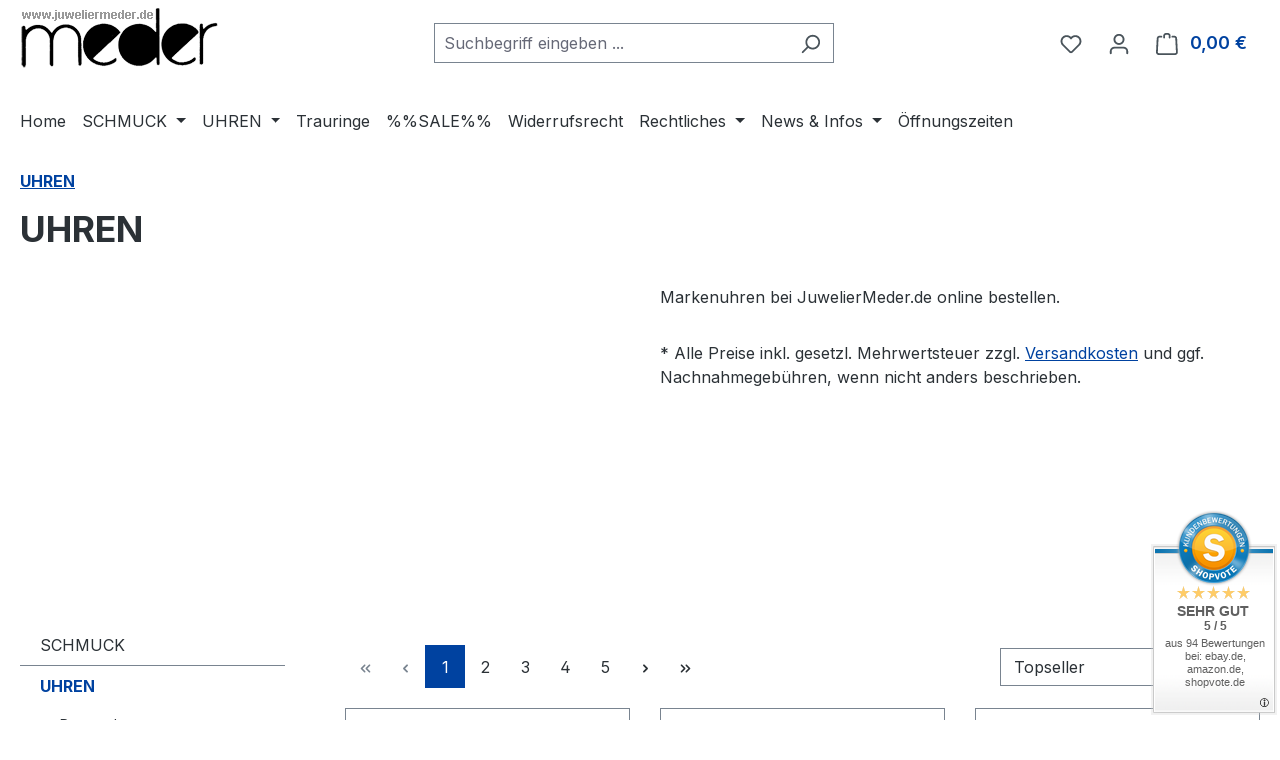

--- FILE ---
content_type: text/html; charset=UTF-8
request_url: https://juweliermeder.de/UHREN
body_size: 32215
content:
<!DOCTYPE html>
<html lang="de-DE"
      itemscope="itemscope"
      itemtype="https://schema.org/WebPage">


    
                            
    <head>
                                    <meta charset="utf-8">
            
                            <meta name="viewport"
                      content="width=device-width, initial-scale=1, shrink-to-fit=no">
            
                            <meta name="author"
                      content="Michael Meder">
                <meta name="robots"
                      content="index,follow">
                <meta name="revisit-after"
                      content="15 days">
                <meta name="keywords"
                      content="uhr, uhren, armbanduhr, armbanduhren, chronographen, chronos, uhr, armbanduhr, herrenuhren, damenuhren, funkuhren, quarzuhren, casio, bering, festina, fossil, bruno söhnle, abeler&amp;söhne, filk flak, sportuhren, kinderuhren, herren-armbanduhren, damen-armba">
                <meta name="description"
                      content="Marken Schmuck &amp; Uhren zu günstigen Preisen. ✓ Große Auswahl ✓ Portofrei ab 20€ ✓ Meisterwerkstatt">
            
                                                <meta property="og:url"
                          content="https://juweliermeder.de/navigation/b055b034c28248fca0a006ab2e4b472f">
                    <meta property="og:type"
                          content="website">
                    <meta property="og:site_name"
                          content="JuwelierMeder.de">
                    <meta property="og:title"
                          content="JuwelierMeder.de Markenuhren onlineshop">
                    <meta property="og:description"
                          content="Marken Schmuck &amp; Uhren zu günstigen Preisen. ✓ Große Auswahl ✓ Portofrei ab 20€ ✓ Meisterwerkstatt">
                    <meta property="og:image"
                          content="https://juweliermeder.de/media/93/59/81/1675439987/Logo_klein.png?ts=1736420096">

                    <meta name="twitter:card"
                          content="summary">
                    <meta name="twitter:site"
                          content="JuwelierMeder.de">
                    <meta name="twitter:title"
                          content="JuwelierMeder.de Markenuhren onlineshop">
                    <meta name="twitter:description"
                          content="Marken Schmuck &amp; Uhren zu günstigen Preisen. ✓ Große Auswahl ✓ Portofrei ab 20€ ✓ Meisterwerkstatt">
                    <meta name="twitter:image"
                          content="https://juweliermeder.de/media/93/59/81/1675439987/Logo_klein.png?ts=1736420096">
                            
                            <meta itemprop="copyrightHolder"
                      content="JuwelierMeder.de">
                <meta itemprop="copyrightYear"
                      content="">
                <meta itemprop="isFamilyFriendly"
                      content="true">
                <meta itemprop="image"
                      content="https://juweliermeder.de/media/93/59/81/1675439987/Logo_klein.png?ts=1736420096">
            
                                            <meta name="theme-color"
                      content="#fff">
                            
                                                
                    <link rel="icon" href="https://juweliermeder.de/media/78/35/dc/1678202864/favicon.ico?ts=1678202864">
        
                                <link rel="apple-touch-icon"
                  href="https://juweliermeder.de/media/50/5a/3b/1678202920/GLogo_amazon.jpg?ts=1678202920">
                    
                                    <link rel="canonical" href="https://juweliermeder.de/navigation/b055b034c28248fca0a006ab2e4b472f">
                    
                    <title itemprop="name">
                JuwelierMeder.de Markenuhren onlineshop            </title>
        
                                                                        <link rel="stylesheet"
                      href="https://juweliermeder.de/theme/69a94a6256b685e757a2e9abee3a591f/css/all.css?1768923553">
                                    
                    
    <script>
        window.features = JSON.parse('\u007B\u0022V6_5_0_0\u0022\u003Atrue,\u0022v6.5.0.0\u0022\u003Atrue,\u0022V6_6_0_0\u0022\u003Atrue,\u0022v6.6.0.0\u0022\u003Atrue,\u0022V6_7_0_0\u0022\u003Atrue,\u0022v6.7.0.0\u0022\u003Atrue,\u0022V6_8_0_0\u0022\u003Afalse,\u0022v6.8.0.0\u0022\u003Afalse,\u0022DISABLE_VUE_COMPAT\u0022\u003Atrue,\u0022disable.vue.compat\u0022\u003Atrue,\u0022ACCESSIBILITY_TWEAKS\u0022\u003Atrue,\u0022accessibility.tweaks\u0022\u003Atrue,\u0022TELEMETRY_METRICS\u0022\u003Afalse,\u0022telemetry.metrics\u0022\u003Afalse,\u0022FLOW_EXECUTION_AFTER_BUSINESS_PROCESS\u0022\u003Afalse,\u0022flow.execution.after.business.process\u0022\u003Afalse,\u0022PERFORMANCE_TWEAKS\u0022\u003Afalse,\u0022performance.tweaks\u0022\u003Afalse,\u0022CACHE_CONTEXT_HASH_RULES_OPTIMIZATION\u0022\u003Afalse,\u0022cache.context.hash.rules.optimization\u0022\u003Afalse,\u0022CACHE_REWORK\u0022\u003Afalse,\u0022cache.rework\u0022\u003Afalse,\u0022DEFERRED_CART_ERRORS\u0022\u003Afalse,\u0022deferred.cart.errors\u0022\u003Afalse,\u0022PRODUCT_ANALYTICS\u0022\u003Afalse,\u0022product.analytics\u0022\u003Afalse,\u0022REPEATED_PAYMENT_FINALIZE\u0022\u003Afalse,\u0022repeated.payment.finalize\u0022\u003Afalse,\u0022METEOR_TEXT_EDITOR\u0022\u003Afalse,\u0022meteor.text.editor\u0022\u003Afalse\u007D');
    </script>
        
                                                
                

    <!-- Shopware Analytics -->
    <script>
        window.shopwareAnalytics = {
            trackingId: '7cff2478447a12a85dd27f5daa1106ba',
            merchantConsent: true,
            debug: false,
            storefrontController: 'Navigation',
            storefrontAction: 'index',
            storefrontRoute: 'frontend.navigation.page',
            storefrontCmsPageType:  'product_list' ,
        };
    </script>
    <!-- End Shopware Analytics -->
        
                            
            <script type="text/javascript" id="recaptcha-script"
                                data-src='https://www.google.com/recaptcha/api.js'
                defer></script>
        <script>
                            window.googleReCaptchaV2Active = true;
                                </script>
            
                
                                    <script>
                    window.useDefaultCookieConsent = true;
                </script>
                    
                                    <script>
                window.activeNavigationId = 'b055b034c28248fca0a006ab2e4b472f';
                window.activeRoute = 'frontend.navigation.page';
                window.activeRouteParameters = '\u007B\u0022_httpCache\u0022\u003Atrue,\u0022navigationId\u0022\u003A\u0022b055b034c28248fca0a006ab2e4b472f\u0022\u007D';
                window.router = {
                    'frontend.cart.offcanvas': '/checkout/offcanvas',
                    'frontend.cookie.offcanvas': '/cookie/offcanvas',
                    'frontend.cookie.groups': '/cookie/groups',
                    'frontend.checkout.finish.page': '/checkout/finish',
                    'frontend.checkout.info': '/widgets/checkout/info',
                    'frontend.menu.offcanvas': '/widgets/menu/offcanvas',
                    'frontend.cms.page': '/widgets/cms',
                    'frontend.cms.navigation.page': '/widgets/cms/navigation',
                    'frontend.country.country-data': '/country/country-state-data',
                    'frontend.app-system.generate-token': '/app-system/Placeholder/generate-token',
                    'frontend.gateway.context': '/gateway/context',
                    'frontend.cookie.consent.offcanvas': '/cookie/consent-offcanvas',
                    'frontend.account.login.page': '/account/login',
                    };
                window.salesChannelId = '5e89aa6ec3994f4bb12669a8c9429020';
            </script>
        

    <script>
        window.router['frontend.shopware_analytics.customer.data'] = '/storefront/script/shopware-analytics-customer'
    </script>

                                <script>
                
                window.breakpoints = JSON.parse('\u007B\u0022xs\u0022\u003A0,\u0022sm\u0022\u003A576,\u0022md\u0022\u003A768,\u0022lg\u0022\u003A992,\u0022xl\u0022\u003A1200,\u0022xxl\u0022\u003A1400\u007D');
            </script>
        
                                    <script>
                    window.customerLoggedInState = 0;

                    window.wishlistEnabled = 1;
                </script>
                    
                                    
    
                        
    <script>
        window.validationMessages = JSON.parse('\u007B\u0022required\u0022\u003A\u0022Die\u0020Eingabe\u0020darf\u0020nicht\u0020leer\u0020sein.\u0022,\u0022email\u0022\u003A\u0022Ung\\u00fcltige\u0020E\u002DMail\u002DAdresse.\u0020Die\u0020E\u002DMail\u0020ben\\u00f6tigt\u0020das\u0020Format\u0020\\\u0022nutzer\u0040beispiel.de\\\u0022.\u0022,\u0022confirmation\u0022\u003A\u0022Ihre\u0020Eingaben\u0020sind\u0020nicht\u0020identisch.\u0022,\u0022minLength\u0022\u003A\u0022Die\u0020Eingabe\u0020ist\u0020zu\u0020kurz.\u0022,\u0022grecaptcha\u0022\u003A\u0022Bitte\u0020akzeptieren\u0020Sie\u0020die\u0020technisch\u0020erforderlichen\u0020Cookies,\u0020um\u0020die\u0020reCAPTCHA\u002D\\u00dcberpr\\u00fcfung\u0020zu\u0020erm\\u00f6glichen.\u0022\u007D');
    </script>
        
                                                            <script>
                        window.themeJsPublicPath = 'https://juweliermeder.de/theme/69a94a6256b685e757a2e9abee3a591f/js/';
                    </script>
                                            <script type="text/javascript" src="https://juweliermeder.de/theme/69a94a6256b685e757a2e9abee3a591f/js/storefront/storefront.js?1768923553" defer></script>
                                            <script type="text/javascript" src="https://juweliermeder.de/theme/69a94a6256b685e757a2e9abee3a591f/js/pickware-dhl/pickware-dhl.js?1768923553" defer></script>
                                            <script type="text/javascript" src="https://juweliermeder.de/theme/69a94a6256b685e757a2e9abee3a591f/js/pickware-shipping-bundle/pickware-shipping-bundle.js?1768923553" defer></script>
                                            <script type="text/javascript" src="https://juweliermeder.de/theme/69a94a6256b685e757a2e9abee3a591f/js/swag-amazon-pay/swag-amazon-pay.js?1768923553" defer></script>
                                            <script type="text/javascript" src="https://juweliermeder.de/theme/69a94a6256b685e757a2e9abee3a591f/js/swag-pay-pal/swag-pay-pal.js?1768923553" defer></script>
                                            <script type="text/javascript" src="https://juweliermeder.de/theme/69a94a6256b685e757a2e9abee3a591f/js/klarna-payment/klarna-payment.js?1768923553" defer></script>
                                            <script type="text/javascript" src="https://juweliermeder.de/theme/69a94a6256b685e757a2e9abee3a591f/js/verign-dv-accessibility-sw6/verign-dv-accessibility-sw6.js?1768923553" defer></script>
                                            <script type="text/javascript" src="https://juweliermeder.de/theme/69a94a6256b685e757a2e9abee3a591f/js/swag-custom-notification/swag-custom-notification.js?1768923553" defer></script>
                                            <script type="text/javascript" src="https://juweliermeder.de/theme/69a94a6256b685e757a2e9abee3a591f/js/swag-analytics/swag-analytics.js?1768923553" defer></script>
                                                        

    
        </head>

            <body class="is-ctl-navigation is-act-index is-active-route-frontend-navigation-page">

            
                
    
    
            <div id="page-top" class="skip-to-content bg-primary-subtle text-primary-emphasis overflow-hidden" tabindex="-1">
            <div class="container skip-to-content-container d-flex justify-content-center visually-hidden-focusable">
                                                                                        <a href="#content-main" class="skip-to-content-link d-inline-flex text-decoration-underline m-1 p-2 fw-bold gap-2">
                                Zum Hauptinhalt springen
                            </a>
                                            
                                                                        <a href="#header-main-search-input" class="skip-to-content-link d-inline-flex text-decoration-underline m-1 p-2 fw-bold gap-2 d-none d-sm-block">
                                Zur Suche springen
                            </a>
                                            
                                                                        <a href="#main-navigation-menu" class="skip-to-content-link d-inline-flex text-decoration-underline m-1 p-2 fw-bold gap-2 d-none d-lg-block">
                                Zur Hauptnavigation springen
                            </a>
                                                                        </div>
        </div>
        
        
                        <noscript class="noscript-main">
                
    <div role="alert"
         aria-live="polite"
         class="alert alert-info d-flex align-items-center">

                                                                        
                                                    <span class="icon icon-info" aria-hidden="true">
                                        <svg xmlns="http://www.w3.org/2000/svg" xmlns:xlink="http://www.w3.org/1999/xlink" width="24" height="24" viewBox="0 0 24 24"><defs><path d="M12 7c.5523 0 1 .4477 1 1s-.4477 1-1 1-1-.4477-1-1 .4477-1 1-1zm1 9c0 .5523-.4477 1-1 1s-1-.4477-1-1v-5c0-.5523.4477-1 1-1s1 .4477 1 1v5zm11-4c0 6.6274-5.3726 12-12 12S0 18.6274 0 12 5.3726 0 12 0s12 5.3726 12 12zM12 2C6.4772 2 2 6.4772 2 12s4.4772 10 10 10 10-4.4772 10-10S17.5228 2 12 2z" id="icons-default-info" /></defs><use xlink:href="#icons-default-info" fill="#758CA3" fill-rule="evenodd" /></svg>
                    </span>                                                    
                                    
                    <div class="alert-content-container">
                                                    
                                                            Um unseren Shop in vollem Umfang nutzen zu können, empfehlen wir Ihnen Javascript in Ihrem Browser zu aktivieren.
                                    
                                                                </div>
            </div>
            </noscript>
        
                                
    
        <header class="header-main">
                            <div class="container">
                                    <div class="top-bar d-none d-lg-block">
        
                        </div>
    
            <div class="row align-items-center header-row">
                            <div class="col-12 col-lg-auto header-logo-col pb-sm-2 my-3 m-lg-0">
                        <div class="header-logo-main text-center">
                    <a class="header-logo-main-link"
               href="/"
               title="Zur Startseite gehen">
                                    <picture class="header-logo-picture d-block m-auto">
                                                                                    <source srcset="https://juweliermeder.de/media/90/79/89/1675437794/Logo_klein.jpg?ts=1675437794"
                                        media="(min-width: 768px) and (max-width: 991px)">
                                                    
                                                                                    <source srcset="https://juweliermeder.de/media/50/5a/3b/1678202920/GLogo_amazon.jpg?ts=1678202920"
                                        media="(max-width: 767px)">
                                                    
                                                                                    <img src="https://juweliermeder.de/media/93/59/81/1675439987/Logo_klein.png?ts=1736420096"
                                     alt="Zur Startseite gehen"
                                     class="img-fluid header-logo-main-img">
                                                                        </picture>
                            </a>
            </div>
                </div>
            
                            <div class="col-12 order-2 col-sm order-sm-1 header-search-col">
                    <div class="row">
                        <div class="col-sm-auto d-none d-sm-block d-lg-none">
                                                            <div class="nav-main-toggle">
                                                                            <button
                                            class="btn nav-main-toggle-btn header-actions-btn"
                                            type="button"
                                            data-off-canvas-menu="true"
                                            aria-label="Menü"
                                        >
                                                                                            <span class="icon icon-stack" aria-hidden="true">
                                        <svg xmlns="http://www.w3.org/2000/svg" xmlns:xlink="http://www.w3.org/1999/xlink" width="24" height="24" viewBox="0 0 24 24"><defs><path d="M3 13c-.5523 0-1-.4477-1-1s.4477-1 1-1h18c.5523 0 1 .4477 1 1s-.4477 1-1 1H3zm0-7c-.5523 0-1-.4477-1-1s.4477-1 1-1h18c.5523 0 1 .4477 1 1s-.4477 1-1 1H3zm0 14c-.5523 0-1-.4477-1-1s.4477-1 1-1h18c.5523 0 1 .4477 1 1s-.4477 1-1 1H3z" id="icons-default-stack" /></defs><use xlink:href="#icons-default-stack" fill="#758CA3" fill-rule="evenodd" /></svg>
                    </span>                                                                                    </button>
                                                                    </div>
                                                    </div>
                        <div class="col">
                            
    <div class="collapse"
         id="searchCollapse">
        <div class="header-search my-2 m-sm-auto">
                                    <form action="/search"
                      method="get"
                      data-search-widget="true"
                      data-search-widget-options="{&quot;searchWidgetMinChars&quot;:2}"
                      data-url="/suggest?search="
                      class="header-search-form js-search-form">
                                            <div class="input-group">
                                                            <input
                                    type="search"
                                    id="header-main-search-input"
                                    name="search"
                                    class="form-control header-search-input"
                                    autocomplete="off"
                                    autocapitalize="off"
                                    placeholder="Suchbegriff eingeben ..."
                                    aria-label="Suchbegriff eingeben ..."
                                    role="combobox"
                                    aria-autocomplete="list"
                                    aria-controls="search-suggest-listbox"
                                    aria-expanded="false"
                                    aria-describedby="search-suggest-result-info"
                                    value="">
                            
                                                            <button type="submit"
                                        class="btn header-search-btn"
                                        aria-label="Suchen">
                                    <span class="header-search-icon">
                                        <span class="icon icon-search" aria-hidden="true">
                                        <svg xmlns="http://www.w3.org/2000/svg" xmlns:xlink="http://www.w3.org/1999/xlink" width="24" height="24" viewBox="0 0 24 24"><defs><path d="M10.0944 16.3199 4.707 21.707c-.3905.3905-1.0237.3905-1.4142 0-.3905-.3905-.3905-1.0237 0-1.4142L8.68 14.9056C7.6271 13.551 7 11.8487 7 10c0-4.4183 3.5817-8 8-8s8 3.5817 8 8-3.5817 8-8 8c-1.8487 0-3.551-.627-4.9056-1.6801zM15 16c3.3137 0 6-2.6863 6-6s-2.6863-6-6-6-6 2.6863-6 6 2.6863 6 6 6z" id="icons-default-search" /></defs><use xlink:href="#icons-default-search" fill="#758CA3" fill-rule="evenodd" /></svg>
                    </span>                                    </span>
                                </button>
                            
                                                            <button class="btn header-close-btn js-search-close-btn d-none"
                                        type="button"
                                        aria-label="Die Dropdown-Suche schließen">
                                    <span class="header-close-icon">
                                        <span class="icon icon-x" aria-hidden="true">
                                        <svg xmlns="http://www.w3.org/2000/svg" xmlns:xlink="http://www.w3.org/1999/xlink" width="24" height="24" viewBox="0 0 24 24"><defs><path d="m10.5858 12-7.293-7.2929c-.3904-.3905-.3904-1.0237 0-1.4142.3906-.3905 1.0238-.3905 1.4143 0L12 10.5858l7.2929-7.293c.3905-.3904 1.0237-.3904 1.4142 0 .3905.3906.3905 1.0238 0 1.4143L13.4142 12l7.293 7.2929c.3904.3905.3904 1.0237 0 1.4142-.3906.3905-1.0238.3905-1.4143 0L12 13.4142l-7.2929 7.293c-.3905.3904-1.0237.3904-1.4142 0-.3905-.3906-.3905-1.0238 0-1.4143L10.5858 12z" id="icons-default-x" /></defs><use xlink:href="#icons-default-x" fill="#758CA3" fill-rule="evenodd" /></svg>
                    </span>                                    </span>
                                </button>
                                                    </div>
                                    </form>
            
            </div>
    </div>
                        </div>
                    </div>
                </div>
            
                            <div class="col-12 order-1 col-sm-auto order-sm-2 header-actions-col">
                    <div class="row g-0">
                                                    <div class="col d-sm-none">
                                <div class="menu-button">
                                                                            <button
                                            class="btn nav-main-toggle-btn header-actions-btn"
                                            type="button"
                                            data-off-canvas-menu="true"
                                            aria-label="Menü"
                                        >
                                                                                            <span class="icon icon-stack" aria-hidden="true">
                                        <svg xmlns="http://www.w3.org/2000/svg" xmlns:xlink="http://www.w3.org/1999/xlink" width="24" height="24" viewBox="0 0 24 24"><use xlink:href="#icons-default-stack" fill="#758CA3" fill-rule="evenodd" /></svg>
                    </span>                                                                                    </button>
                                                                    </div>
                            </div>
                        
                                                    <div class="col-auto d-sm-none">
                                <div class="search-toggle">
                                    <button class="btn header-actions-btn search-toggle-btn js-search-toggle-btn collapsed"
                                            type="button"
                                            data-bs-toggle="collapse"
                                            data-bs-target="#searchCollapse"
                                            aria-expanded="false"
                                            aria-controls="searchCollapse"
                                            aria-label="Suchen">
                                        <span class="icon icon-search" aria-hidden="true">
                                        <svg xmlns="http://www.w3.org/2000/svg" xmlns:xlink="http://www.w3.org/1999/xlink" width="24" height="24" viewBox="0 0 24 24"><use xlink:href="#icons-default-search" fill="#758CA3" fill-rule="evenodd" /></svg>
                    </span>                                    </button>
                                </div>
                            </div>
                        
                                                                                    <div class="col-auto">
                                    <div class="header-wishlist">
                                        <a class="btn header-wishlist-btn header-actions-btn"
                                           href="/wishlist"
                                           title="Merkzettel"
                                           aria-labelledby="wishlist-basket-live-area"
                                        >
                                                
            <span class="header-wishlist-icon">
            <span class="icon icon-heart" aria-hidden="true">
                                        <svg xmlns="http://www.w3.org/2000/svg" xmlns:xlink="http://www.w3.org/1999/xlink" width="24" height="24" viewBox="0 0 24 24"><defs><path d="M20.0139 12.2998c1.8224-1.8224 1.8224-4.7772 0-6.5996-1.8225-1.8225-4.7772-1.8225-6.5997 0L12 7.1144l-1.4142-1.4142c-1.8225-1.8225-4.7772-1.8225-6.5997 0-1.8224 1.8224-1.8224 4.7772 0 6.5996l7.519 7.519a.7.7 0 0 0 .9899 0l7.5189-7.519zm1.4142 1.4142-7.519 7.519c-1.0543 1.0544-2.7639 1.0544-3.8183 0L2.572 13.714c-2.6035-2.6035-2.6035-6.8245 0-9.428 2.6035-2.6035 6.8246-2.6035 9.4281 0 2.6035-2.6035 6.8246-2.6035 9.428 0 2.6036 2.6035 2.6036 6.8245 0 9.428z" id="icons-default-heart" /></defs><use xlink:href="#icons-default-heart" fill="#758CA3" fill-rule="evenodd" /></svg>
                    </span>        </span>
    
    
    
    <span class="badge bg-primary header-wishlist-badge"
          id="wishlist-basket"
          data-wishlist-storage="true"
          data-wishlist-storage-options="{&quot;listPath&quot;:&quot;\/wishlist\/list&quot;,&quot;mergePath&quot;:&quot;\/wishlist\/merge&quot;,&quot;pageletPath&quot;:&quot;\/wishlist\/merge\/pagelet&quot;}"
          data-wishlist-widget="true"
          data-wishlist-widget-options="{&quot;showCounter&quot;:true}"
          aria-labelledby="wishlist-basket-live-area"
    ></span>

    <span class="visually-hidden"
          id="wishlist-basket-live-area"
          data-wishlist-live-area-text="Du hast %counter% Produkte auf dem Merkzettel"
          aria-live="polite"
    ></span>
                                        </a>
                                    </div>
                                </div>
                                                    
                                                                <div class="col-auto">
                                <div class="account-menu">
                                        <div class="dropdown">
                    <button class="btn account-menu-btn header-actions-btn"
                    type="button"
                    id="accountWidget"
                    data-account-menu="true"
                    data-bs-toggle="dropdown"
                    aria-haspopup="true"
                    aria-expanded="false"
                    aria-label="Ihr Konto"
                    title="Ihr Konto">
                <span class="icon icon-avatar" aria-hidden="true">
                                        <svg xmlns="http://www.w3.org/2000/svg" xmlns:xlink="http://www.w3.org/1999/xlink" width="24" height="24" viewBox="0 0 24 24"><defs><path d="M12 3C9.7909 3 8 4.7909 8 7c0 2.2091 1.7909 4 4 4 2.2091 0 4-1.7909 4-4 0-2.2091-1.7909-4-4-4zm0-2c3.3137 0 6 2.6863 6 6s-2.6863 6-6 6-6-2.6863-6-6 2.6863-6 6-6zM4 22.099c0 .5523-.4477 1-1 1s-1-.4477-1-1V20c0-2.7614 2.2386-5 5-5h10.0007c2.7614 0 5 2.2386 5 5v2.099c0 .5523-.4477 1-1 1s-1-.4477-1-1V20c0-1.6569-1.3431-3-3-3H7c-1.6569 0-3 1.3431-3 3v2.099z" id="icons-default-avatar" /></defs><use xlink:href="#icons-default-avatar" fill="#758CA3" fill-rule="evenodd" /></svg>
                    </span>            </button>
        
                    <div class="dropdown-menu dropdown-menu-end account-menu-dropdown js-account-menu-dropdown"
                 aria-labelledby="accountWidget">
                

        
            <div class="offcanvas-header">
                            <button class="btn btn-secondary offcanvas-close js-offcanvas-close">
                                            <span class="icon icon-x icon-sm" aria-hidden="true">
                                        <svg xmlns="http://www.w3.org/2000/svg" xmlns:xlink="http://www.w3.org/1999/xlink" width="24" height="24" viewBox="0 0 24 24"><use xlink:href="#icons-default-x" fill="#758CA3" fill-rule="evenodd" /></svg>
                    </span>                    
                                            Menü schließen
                                    </button>
                    </div>
    
            <div class="offcanvas-body">
                <div class="account-menu">
                                    <div class="dropdown-header account-menu-header">
                    Ihr Konto
                </div>
                    
                                    <div class="account-menu-login">
                                            <a href="/account/login"
                           title="Anmelden"
                           class="btn btn-primary account-menu-login-button">
                            Anmelden
                        </a>
                    
                                            <div class="account-menu-register">
                            oder
                            <a href="/account/login"
                               title="Registrieren">
                                registrieren
                            </a>
                        </div>
                                    </div>
                    
                    <div class="account-menu-links">
                    <div class="header-account-menu">
        <div class="card account-menu-inner">
                                        
                                                <nav class="list-group list-group-flush account-aside-list-group">
                                                                                    <a href="/account"
                                   title="Übersicht"
                                   class="list-group-item list-group-item-action account-aside-item"
                                   >
                                    Übersicht
                                </a>
                            
                                                            <a href="/account/profile"
                                   title="Persönliches Profil"
                                   class="list-group-item list-group-item-action account-aside-item"
                                   >
                                    Persönliches Profil
                                </a>
                            
                                                                                                                            <a href="/account/address"
                                   title="Adressen"
                                   class="list-group-item list-group-item-action account-aside-item"
                                   >
                                    Adressen
                                </a>
                            
                                                            <a href="/account/order"
                                   title="Bestellungen"
                                   class="list-group-item list-group-item-action account-aside-item"
                                   >
                                    Bestellungen
                                </a>
                                                                        </nav>
                            
                                                </div>
    </div>
            </div>
            </div>
        </div>
                </div>
            </div>
                                </div>
                            </div>
                        
    
                                                                <div class="col-auto">
                                <div
                                    class="header-cart"
                                    data-off-canvas-cart="true"
                                >
                                    <a
                                        class="btn header-cart-btn header-actions-btn"
                                        href="/checkout/cart"
                                        data-cart-widget="true"
                                        title="Warenkorb"
                                        aria-labelledby="cart-widget-aria-label"
                                        aria-haspopup="true"
                                    >
                                            <span class="header-cart-icon">
        <span class="icon icon-bag" aria-hidden="true">
                                        <svg xmlns="http://www.w3.org/2000/svg" xmlns:xlink="http://www.w3.org/1999/xlink" width="24" height="24" viewBox="0 0 24 24"><defs><path d="M5.892 3c.5523 0 1 .4477 1 1s-.4477 1-1 1H3.7895a1 1 0 0 0-.9986.9475l-.7895 15c-.029.5515.3946 1.0221.9987 1.0525h17.8102c.5523 0 1-.4477.9986-1.0525l-.7895-15A1 1 0 0 0 20.0208 5H17.892c-.5523 0-1-.4477-1-1s.4477-1 1-1h2.1288c1.5956 0 2.912 1.249 2.9959 2.8423l.7894 15c.0035.0788.0035.0788.0042.1577 0 1.6569-1.3432 3-3 3H3c-.079-.0007-.079-.0007-.1577-.0041-1.6546-.0871-2.9253-1.499-2.8382-3.1536l.7895-15C.8775 4.249 2.1939 3 3.7895 3H5.892zm4 2c0 .5523-.4477 1-1 1s-1-.4477-1-1V3c0-1.6569 1.3432-3 3-3h2c1.6569 0 3 1.3431 3 3v2c0 .5523-.4477 1-1 1s-1-.4477-1-1V3c0-.5523-.4477-1-1-1h-2c-.5523 0-1 .4477-1 1v2z" id="icons-default-bag" /></defs><use xlink:href="#icons-default-bag" fill="#758CA3" fill-rule="evenodd" /></svg>
                    </span>    </span>
        <span class="header-cart-total d-none d-sm-inline-block ms-sm-2">
        0,00 €
    </span>

        <span
        class="visually-hidden"
        id="cart-widget-aria-label"
    >
        Warenkorb enthält 0 Positionen. Der Gesamtwert beträgt 0,00 €.
    </span>
                                    </a>
                                </div>
                            </div>
                        
                        </div>
                </div>
                    </div>
                    </div>
                    </header>
    
            <div class="nav-main">
                                <div class="container">
        
                    <nav class="navbar navbar-expand-lg main-navigation-menu"
                 id="main-navigation-menu"
                 itemscope="itemscope"
                 itemtype="https://schema.org/SiteNavigationElement"
                 data-navbar="true"
                 data-navbar-options="{&quot;pathIdList&quot;:[]}"
                 aria-label="Hauptnavigation"
            >
                <div class="collapse navbar-collapse" id="main_nav">
                    <ul class="navbar-nav main-navigation-menu-list flex-wrap">
                        
                                                                                    <li class="nav-item nav-item-bcc5b323bb624734a6b42300efc67bfc">
                                    <a class="nav-link main-navigation-link home-link root nav-item-bcc5b323bb624734a6b42300efc67bfc-link"
                                       href="/"
                                       itemprop="url"
                                       title="Home">
                                        <span itemprop="name" class="main-navigation-link-text">Home</span>
                                    </a>
                                </li>
                                                    
                                                                                                                                                                                                                    
                                                                                                                        <li class="nav-item nav-item-405b156781a44ef5aa3906de1c9c037d dropdown position-static">
                                                                                            <a class="nav-link nav-item-405b156781a44ef5aa3906de1c9c037d-link root main-navigation-link p-2 dropdown-toggle"
                                                   href="https://juweliermeder.de/navigation/405b156781a44ef5aa3906de1c9c037d"
                                                   data-bs-toggle="dropdown"                                                                                                      itemprop="url"
                                                   title="SCHMUCK "
                                                >
                                                                                                            <span itemprop="name" class="main-navigation-link-text">SCHMUCK </span>
                                                                                                    </a>
                                            
                                                                                                                                                <div class="dropdown-menu w-100 p-4">
                                                                
            <div class="row">
                            <div class="col">
                    <div class="navigation-flyout-category-link">
                                                                                    <a href="https://juweliermeder.de/navigation/405b156781a44ef5aa3906de1c9c037d"
                                   itemprop="url"
                                   title="SCHMUCK ">
                                                                            Zur Kategorie SCHMUCK 
                                                                    </a>
                                                                        </div>
                </div>
            
                            <div class="col-auto">
                    <button class="navigation-flyout-close js-close-flyout-menu btn-close" aria-label="Menü schließen">
                                                                                                                            </button>
                </div>
                    </div>
    
            <div class="row navigation-flyout-content">
                            <div class="col-8 col-xl-9">
                    <div class="">
                                                        
                
    <div class="row navigation-flyout-categories is-level-0">
                                                        
                            <div class="col-4 ">
                                                                        <a class="nav-item nav-item-33fae548aefb49ee9f16082c44c23a69 nav-link nav-item-33fae548aefb49ee9f16082c44c23a69-link navigation-flyout-link is-level-0"
                               href="https://juweliermeder.de/navigation/33fae548aefb49ee9f16082c44c23a69"
                               itemprop="url"
                                                              title="Armschmuck">
                                <span itemprop="name">Armschmuck</span>
                            </a>
                                            
                                                                                </div>
                                                                    
                            <div class="col-4 navigation-flyout-col">
                                                                        <a class="nav-item nav-item-ca449300f49f45fe9d36f16b9e4fdf55 nav-link nav-item-ca449300f49f45fe9d36f16b9e4fdf55-link navigation-flyout-link is-level-0"
                               href="https://juweliermeder.de/navigation/ca449300f49f45fe9d36f16b9e4fdf55"
                               itemprop="url"
                                                              title="Charms">
                                <span itemprop="name">Charms</span>
                            </a>
                                            
                                                                                </div>
                                                                    
                            <div class="col-4 navigation-flyout-col">
                                                                        <a class="nav-item nav-item-67588acb524844d2bbbc1e73c09fe49a nav-link nav-item-67588acb524844d2bbbc1e73c09fe49a-link navigation-flyout-link is-level-0"
                               href="https://juweliermeder.de/navigation/67588acb524844d2bbbc1e73c09fe49a"
                               itemprop="url"
                                                              title="Damenringe">
                                <span itemprop="name">Damenringe</span>
                            </a>
                                            
                                                                                </div>
                                                                    
                            <div class="col-4 ">
                                                                        <a class="nav-item nav-item-e6041855555e45c8b9238ec8e8656dc4 nav-link nav-item-e6041855555e45c8b9238ec8e8656dc4-link navigation-flyout-link is-level-0"
                               href="https://juweliermeder.de/navigation/e6041855555e45c8b9238ec8e8656dc4"
                               itemprop="url"
                                                              title="Halsschmuck">
                                <span itemprop="name">Halsschmuck</span>
                            </a>
                                            
                                                                                </div>
                                                                    
                            <div class="col-4 navigation-flyout-col">
                                                                        <a class="nav-item nav-item-8daf3e37fcf444cbba01719e5ab9bfaa nav-link nav-item-8daf3e37fcf444cbba01719e5ab9bfaa-link navigation-flyout-link is-level-0"
                               href="https://juweliermeder.de/navigation/8daf3e37fcf444cbba01719e5ab9bfaa"
                               itemprop="url"
                                                              title="Ohrschmuck">
                                <span itemprop="name">Ohrschmuck</span>
                            </a>
                                            
                                                                                </div>
                                                                    
                            <div class="col-4 navigation-flyout-col">
                                                                        <a class="nav-item nav-item-5f32c43cd3744dfb80b4b0840138af3a nav-link nav-item-5f32c43cd3744dfb80b4b0840138af3a-link navigation-flyout-link is-level-0"
                               href="https://juweliermeder.de/navigation/5f32c43cd3744dfb80b4b0840138af3a"
                               itemprop="url"
                                                              title="Schmuckmarken">
                                <span itemprop="name">Schmuckmarken</span>
                            </a>
                                            
                                                                            
    
    <div class="navigation-flyout-categories is-level-1">
                                                        
                            <div class="">
                                                                        <a class="nav-item nav-item-466bdcc07fcf41ceb202f59326424292 nav-link nav-item-466bdcc07fcf41ceb202f59326424292-link navigation-flyout-link is-level-1"
                               href="https://juweliermeder.de/navigation/466bdcc07fcf41ceb202f59326424292"
                               itemprop="url"
                                                              title="Bastian Inverun">
                                <span itemprop="name">Bastian Inverun</span>
                            </a>
                                            
                                                                                </div>
                                                                    
                            <div class="navigation-flyout-col">
                                                                        <a class="nav-item nav-item-bcbda87369c547f1a459a1b7799101c3 nav-link nav-item-bcbda87369c547f1a459a1b7799101c3-link navigation-flyout-link is-level-1"
                               href="https://juweliermeder.de/navigation/bcbda87369c547f1a459a1b7799101c3"
                               itemprop="url"
                                                              title="Bering">
                                <span itemprop="name">Bering</span>
                            </a>
                                            
                                                                                </div>
                                                                    
                            <div class="navigation-flyout-col">
                                                                        <a class="nav-item nav-item-633fad994094414bbf510f78753f163c nav-link nav-item-633fad994094414bbf510f78753f163c-link navigation-flyout-link is-level-1"
                               href="https://juweliermeder.de/navigation/633fad994094414bbf510f78753f163c"
                               itemprop="url"
                                                              title="Boccia Titan ">
                                <span itemprop="name">Boccia Titan </span>
                            </a>
                                            
                                                                                </div>
                                                                    
                            <div class="">
                                                                        <a class="nav-item nav-item-679a55936ca6463991d66216e23b9d80 nav-link nav-item-679a55936ca6463991d66216e23b9d80-link navigation-flyout-link is-level-1"
                               href="https://juweliermeder.de/navigation/679a55936ca6463991d66216e23b9d80"
                               itemprop="url"
                                                              title="Coeur de Lion ">
                                <span itemprop="name">Coeur de Lion </span>
                            </a>
                                            
                                                                                </div>
                                                                    
                            <div class="navigation-flyout-col">
                                                                        <a class="nav-item nav-item-e8313ed8095d4ad09a87d7b2c5442812 nav-link nav-item-e8313ed8095d4ad09a87d7b2c5442812-link navigation-flyout-link is-level-1"
                               href="https://juweliermeder.de/navigation/e8313ed8095d4ad09a87d7b2c5442812"
                               itemprop="url"
                                                              title="Pandora">
                                <span itemprop="name">Pandora</span>
                            </a>
                                            
                                                                                </div>
                                                                    
                            <div class="navigation-flyout-col">
                                                                        <a class="nav-item nav-item-ea4030c3a914490facbb828765889e13 nav-link nav-item-ea4030c3a914490facbb828765889e13-link navigation-flyout-link is-level-1"
                               href="https://juweliermeder.de/navigation/ea4030c3a914490facbb828765889e13"
                               itemprop="url"
                                                              title="Ring Ding- Silberwerk ">
                                <span itemprop="name">Ring Ding- Silberwerk </span>
                            </a>
                                            
                                                                                </div>
                                                                    
                            <div class="navigation-flyout-col">
                                                                        <a class="nav-item nav-item-d7623cfbb4394189b160b714ab25d622 nav-link nav-item-d7623cfbb4394189b160b714ab25d622-link navigation-flyout-link is-level-1"
                               href="https://juweliermeder.de/navigation/d7623cfbb4394189b160b714ab25d622"
                               itemprop="url"
                                                              title="Trends">
                                <span itemprop="name">Trends</span>
                            </a>
                                            
                                                                                </div>
                        </div>
                                                            </div>
                        </div>
                                            </div>
                </div>
            
                                                <div class="col-4 col-xl-3">
                        <div class="navigation-flyout-teaser">
                                                            <a class="navigation-flyout-teaser-image-container"
                                   href="https://juweliermeder.de/navigation/405b156781a44ef5aa3906de1c9c037d"
                                                                      title="SCHMUCK ">
                                    
                    
                        
                        
    
    
    
        
                
        
                
        
                                
                                            
                                            
                    
                
                
        
        
                                                                                                                                
            
            <img src="https://juweliermeder.de/media/1b/4c/2c/1692266164/Modelbild_FW20_3.jpg?ts=1692266164"                             srcset="https://juweliermeder.de/thumbnail/1b/4c/2c/1692266164/Modelbild_FW20_3_400x400.jpg?ts=1692266167 400w, https://juweliermeder.de/thumbnail/1b/4c/2c/1692266164/Modelbild_FW20_3_800x800.jpg?ts=1692266167 800w, https://juweliermeder.de/thumbnail/1b/4c/2c/1692266164/Modelbild_FW20_3_1920x1920.jpg?ts=1692266167 1920w"                                 sizes="310px"
                                         class="navigation-flyout-teaser-image img-fluid" alt="" data-object-fit="cover" loading="lazy"        />
                                    </a>
                                                    </div>
                    </div>
                                    </div>
                                                        </div>
                                                                                                                                    </li>
                                                                    
                                                                                                                                                                                                
                                                                                                                        <li class="nav-item nav-item-b055b034c28248fca0a006ab2e4b472f dropdown position-static">
                                                                                            <a class="nav-link nav-item-b055b034c28248fca0a006ab2e4b472f-link root main-navigation-link p-2 dropdown-toggle"
                                                   href="https://juweliermeder.de/navigation/b055b034c28248fca0a006ab2e4b472f"
                                                   data-bs-toggle="dropdown"                                                                                                      itemprop="url"
                                                   title="UHREN"
                                                >
                                                                                                            <span itemprop="name" class="main-navigation-link-text">UHREN</span>
                                                                                                    </a>
                                            
                                                                                                                                                <div class="dropdown-menu w-100 p-4">
                                                                
            <div class="row">
                            <div class="col">
                    <div class="navigation-flyout-category-link">
                                                                                    <a href="https://juweliermeder.de/navigation/b055b034c28248fca0a006ab2e4b472f"
                                   itemprop="url"
                                   title="UHREN">
                                                                            Zur Kategorie UHREN
                                                                    </a>
                                                                        </div>
                </div>
            
                            <div class="col-auto">
                    <button class="navigation-flyout-close js-close-flyout-menu btn-close" aria-label="Menü schließen">
                                                                                                                            </button>
                </div>
                    </div>
    
            <div class="row navigation-flyout-content">
                            <div class="col-8 col-xl-9">
                    <div class="">
                                                        
                
    <div class="row navigation-flyout-categories is-level-0">
                                                        
                            <div class="col-4 ">
                                                                        <a class="nav-item nav-item-bad705a5ef66416dbc84fe9319eab6ef nav-link nav-item-bad705a5ef66416dbc84fe9319eab6ef-link navigation-flyout-link is-level-0"
                               href="https://juweliermeder.de/navigation/bad705a5ef66416dbc84fe9319eab6ef"
                               itemprop="url"
                                                              title="Damenuhren">
                                <span itemprop="name">Damenuhren</span>
                            </a>
                                            
                                                                                </div>
                                                                    
                            <div class="col-4 navigation-flyout-col">
                                                                        <a class="nav-item nav-item-3b039ae8e1124c9e96ade6e59b3a8ca2 nav-link nav-item-3b039ae8e1124c9e96ade6e59b3a8ca2-link navigation-flyout-link is-level-0"
                               href="https://juweliermeder.de/navigation/3b039ae8e1124c9e96ade6e59b3a8ca2"
                               itemprop="url"
                                                              title="Herrenuhren">
                                <span itemprop="name">Herrenuhren</span>
                            </a>
                                            
                                                                                </div>
                                                                    
                            <div class="col-4 navigation-flyout-col">
                                                                        <a class="nav-item nav-item-72f4c2f6fc23406db51dacad34cb2afc nav-link nav-item-72f4c2f6fc23406db51dacad34cb2afc-link navigation-flyout-link is-level-0"
                               href="https://juweliermeder.de/navigation/72f4c2f6fc23406db51dacad34cb2afc"
                               itemprop="url"
                                                              title="Automatikuhren">
                                <span itemprop="name">Automatikuhren</span>
                            </a>
                                            
                                                                                </div>
                                                                    
                            <div class="col-4 ">
                                                                        <a class="nav-item nav-item-5af7b5adf3fe4394ab1f522cd7ce0492 nav-link nav-item-5af7b5adf3fe4394ab1f522cd7ce0492-link navigation-flyout-link is-level-0"
                               href="https://juweliermeder.de/navigation/5af7b5adf3fe4394ab1f522cd7ce0492"
                               itemprop="url"
                                                              title="Smartwatch">
                                <span itemprop="name">Smartwatch</span>
                            </a>
                                            
                                                                                </div>
                                                                    
                            <div class="col-4 navigation-flyout-col">
                                                                        <a class="nav-item nav-item-9082199caf2f4f6ab2157acca5b93539 nav-link nav-item-9082199caf2f4f6ab2157acca5b93539-link navigation-flyout-link is-level-0"
                               href="https://juweliermeder.de/navigation/9082199caf2f4f6ab2157acca5b93539"
                               itemprop="url"
                                                              title="Solaruhren">
                                <span itemprop="name">Solaruhren</span>
                            </a>
                                            
                                                                                </div>
                                                                    
                            <div class="col-4 navigation-flyout-col">
                                                                        <a class="nav-item nav-item-c2a483ca835348a1b736ab4b62c72efd nav-link nav-item-c2a483ca835348a1b736ab4b62c72efd-link navigation-flyout-link is-level-0"
                               href="https://juweliermeder.de/navigation/c2a483ca835348a1b736ab4b62c72efd"
                               itemprop="url"
                                                              title="Kinderuhren">
                                <span itemprop="name">Kinderuhren</span>
                            </a>
                                            
                                                                                </div>
                                                                    
                            <div class="col-4 navigation-flyout-col">
                                                                        <a class="nav-item nav-item-617a8df340c34dd38e9f2c7de88355e2 nav-link nav-item-617a8df340c34dd38e9f2c7de88355e2-link navigation-flyout-link is-level-0"
                               href="https://juweliermeder.de/navigation/617a8df340c34dd38e9f2c7de88355e2"
                               itemprop="url"
                                                              title="Uhrenmarken">
                                <span itemprop="name">Uhrenmarken</span>
                            </a>
                                            
                                                                            
    
    <div class="navigation-flyout-categories is-level-1">
                                                        
                            <div class="">
                                                                        <a class="nav-item nav-item-2b246d4a7bdb4bc6b5b9075918bc59fe nav-link nav-item-2b246d4a7bdb4bc6b5b9075918bc59fe-link navigation-flyout-link is-level-1"
                               href="https://juweliermeder.de/navigation/2b246d4a7bdb4bc6b5b9075918bc59fe"
                               itemprop="url"
                                                              title="Adora">
                                <span itemprop="name">Adora</span>
                            </a>
                                            
                                                                                </div>
                                                                    
                            <div class="navigation-flyout-col">
                                                                        <a class="nav-item nav-item-f6c4ca77ce6047db9967b3a938e5241d nav-link nav-item-f6c4ca77ce6047db9967b3a938e5241d-link navigation-flyout-link is-level-1"
                               href="https://juweliermeder.de/navigation/f6c4ca77ce6047db9967b3a938e5241d"
                               itemprop="url"
                                                              title="Abeler &amp; Söhne ">
                                <span itemprop="name">Abeler &amp; Söhne </span>
                            </a>
                                            
                                                                                </div>
                                                                    
                            <div class="navigation-flyout-col">
                                                                        <a class="nav-item nav-item-91ec4241d7bf4df6bf33effa4aaaa6ac nav-link nav-item-91ec4241d7bf4df6bf33effa4aaaa6ac-link navigation-flyout-link is-level-1"
                               href="https://juweliermeder.de/navigation/91ec4241d7bf4df6bf33effa4aaaa6ac"
                               itemprop="url"
                                                              title="BERING">
                                <span itemprop="name">BERING</span>
                            </a>
                                            
                                                                                </div>
                                                                    
                            <div class="">
                                                                        <a class="nav-item nav-item-3351dd593fa64c0294efe64014ea5d83 nav-link nav-item-3351dd593fa64c0294efe64014ea5d83-link navigation-flyout-link is-level-1"
                               href="https://juweliermeder.de/navigation/3351dd593fa64c0294efe64014ea5d83"
                               itemprop="url"
                                                              title="Boccia Titan">
                                <span itemprop="name">Boccia Titan</span>
                            </a>
                                            
                                                                                </div>
                                                                    
                            <div class="navigation-flyout-col">
                                                                        <a class="nav-item nav-item-670542cb3dff4799ae82248250a91a7c nav-link nav-item-670542cb3dff4799ae82248250a91a7c-link navigation-flyout-link is-level-1"
                               href="https://juweliermeder.de/navigation/670542cb3dff4799ae82248250a91a7c"
                               itemprop="url"
                                                              title="Bruno Söhnle Glashütte">
                                <span itemprop="name">Bruno Söhnle Glashütte</span>
                            </a>
                                            
                                                                                </div>
                                                                    
                            <div class="navigation-flyout-col">
                                                                        <a class="nav-item nav-item-c08afc9c70a54416a2e8626f93c514e0 nav-link nav-item-c08afc9c70a54416a2e8626f93c514e0-link navigation-flyout-link is-level-1"
                               href="https://juweliermeder.de/navigation/c08afc9c70a54416a2e8626f93c514e0"
                               itemprop="url"
                                                              title="Davosa">
                                <span itemprop="name">Davosa</span>
                            </a>
                                            
                                                                                </div>
                                                                    
                            <div class="navigation-flyout-col">
                                                                        <a class="nav-item nav-item-a5c6f79134e740f195ad075fad4467e0 nav-link nav-item-a5c6f79134e740f195ad075fad4467e0-link navigation-flyout-link is-level-1"
                               href="https://juweliermeder.de/navigation/a5c6f79134e740f195ad075fad4467e0"
                               itemprop="url"
                                                              title="Festina">
                                <span itemprop="name">Festina</span>
                            </a>
                                            
                                                                                </div>
                                                                    
                            <div class="">
                                                                        <a class="nav-item nav-item-c9f1990c79874e309d0ed5069e56762c nav-link nav-item-c9f1990c79874e309d0ed5069e56762c-link navigation-flyout-link is-level-1"
                               href="https://juweliermeder.de/navigation/c9f1990c79874e309d0ed5069e56762c"
                               itemprop="url"
                                                              title="Flik Flak">
                                <span itemprop="name">Flik Flak</span>
                            </a>
                                            
                                                                                </div>
                                                                    
                            <div class="navigation-flyout-col">
                                                                        <a class="nav-item nav-item-3bc0c89927ca4001925164e3d52955a4 nav-link nav-item-3bc0c89927ca4001925164e3d52955a4-link navigation-flyout-link is-level-1"
                               href="https://juweliermeder.de/navigation/3bc0c89927ca4001925164e3d52955a4"
                               itemprop="url"
                                                              title="ICE Watch">
                                <span itemprop="name">ICE Watch</span>
                            </a>
                                            
                                                                                </div>
                        </div>
                                                            </div>
                        </div>
                                            </div>
                </div>
            
                                                <div class="col-4 col-xl-3">
                        <div class="navigation-flyout-teaser">
                                                            <a class="navigation-flyout-teaser-image-container"
                                   href="https://juweliermeder.de/navigation/b055b034c28248fca0a006ab2e4b472f"
                                                                      title="UHREN">
                                    
                    
                        
                        
    
    
    
        
                
        
                
        
                                
                                            
                                            
                    
                
                
        
        
                                                                                                                                
            
            <img src="https://juweliermeder.de/media/6c/86/4a/1692108197/16152060-det-7.jpg?ts=1692108197"                             srcset="https://juweliermeder.de/thumbnail/6c/86/4a/1692108197/16152060-det-7_1920x1920.jpg?ts=1692108200 1920w, https://juweliermeder.de/thumbnail/6c/86/4a/1692108197/16152060-det-7_400x400.jpg?ts=1692108200 400w, https://juweliermeder.de/thumbnail/6c/86/4a/1692108197/16152060-det-7_800x800.jpg?ts=1692108200 800w"                                 sizes="310px"
                                         class="navigation-flyout-teaser-image img-fluid" alt="" data-object-fit="cover" loading="lazy"        />
                                    </a>
                                                    </div>
                    </div>
                                    </div>
                                                        </div>
                                                                                                                                    </li>
                                                                    
                                                                                                                                                                                                
                                                                                                                        <li class="nav-item nav-item-12fa2087d90c4ea6b8eb8d1a971c3728 dropdown position-static">
                                                                                            <a class="nav-link nav-item-12fa2087d90c4ea6b8eb8d1a971c3728-link root main-navigation-link p-2 no-dropdown"
                                                   href="https://gerstner-trauringe.de/"
                                                                                                      target="_blank"                                                   itemprop="url"
                                                   title="Trauringe "
                                                >
                                                                                                            <span itemprop="name" class="main-navigation-link-text">Trauringe </span>
                                                                                                    </a>
                                            
                                                                                    </li>
                                                                    
                                                                                                                                                                                                
                                                                                                                        <li class="nav-item nav-item-0b953162e4e34301aa063f6a5fd7b95c dropdown position-static">
                                                                                            <a class="nav-link nav-item-0b953162e4e34301aa063f6a5fd7b95c-link root main-navigation-link p-2 no-dropdown"
                                                   href="https://juweliermeder.de/navigation/0b953162e4e34301aa063f6a5fd7b95c"
                                                                                                                                                         itemprop="url"
                                                   title="%%SALE%%"
                                                >
                                                                                                            <span itemprop="name" class="main-navigation-link-text">%%SALE%%</span>
                                                                                                    </a>
                                            
                                                                                    </li>
                                                                    
                                                                                                                                                                                                
                                                                                                                        <li class="nav-item nav-item-8eef3855201e4dc790d64c5166be6d73 dropdown position-static">
                                                                                            <a class="nav-link nav-item-8eef3855201e4dc790d64c5166be6d73-link root main-navigation-link p-2 no-dropdown"
                                                   href="https://juweliermeder.de/navigation/8eef3855201e4dc790d64c5166be6d73"
                                                                                                                                                         itemprop="url"
                                                   title="Widerrufsrecht"
                                                >
                                                                                                            <span itemprop="name" class="main-navigation-link-text">Widerrufsrecht</span>
                                                                                                    </a>
                                            
                                                                                    </li>
                                                                    
                                                                                                                                                                                                
                                                                                                                        <li class="nav-item nav-item-c1d05a25b906412b8ae565b32a53b9fe dropdown position-static">
                                                                                            <a class="nav-link nav-item-c1d05a25b906412b8ae565b32a53b9fe-link root main-navigation-link p-2 dropdown-toggle"
                                                   href="https://juweliermeder.de/navigation/c1d05a25b906412b8ae565b32a53b9fe"
                                                   data-bs-toggle="dropdown"                                                                                                      itemprop="url"
                                                   title="Rechtliches"
                                                >
                                                                                                            <span itemprop="name" class="main-navigation-link-text">Rechtliches</span>
                                                                                                    </a>
                                            
                                                                                                                                                <div class="dropdown-menu w-100 p-4">
                                                                
            <div class="row">
                            <div class="col">
                    <div class="navigation-flyout-category-link">
                                                                                    <a href="https://juweliermeder.de/navigation/c1d05a25b906412b8ae565b32a53b9fe"
                                   itemprop="url"
                                   title="Rechtliches">
                                                                            Zur Kategorie Rechtliches
                                                                    </a>
                                                                        </div>
                </div>
            
                            <div class="col-auto">
                    <button class="navigation-flyout-close js-close-flyout-menu btn-close" aria-label="Menü schließen">
                                                                                                                            </button>
                </div>
                    </div>
    
            <div class="row navigation-flyout-content">
                            <div class="col">
                    <div class="">
                                                        
                
    <div class="row navigation-flyout-categories is-level-0">
                                                        
                            <div class="col-3 ">
                                                                        <a class="nav-item nav-item-c100c2b67e5b4c97a2353419f3d7370e nav-link nav-item-c100c2b67e5b4c97a2353419f3d7370e-link navigation-flyout-link is-level-0"
                               href="https://itrk.legal/VZL.2Y.Q49.html?impressum-agb"
                               itemprop="url"
                               target="_blank"
                               rel="noopener noreferrer"                                                               title="AGB">
                                <span itemprop="name">AGB</span>
                            </a>
                                            
                                                                                </div>
                                                                    
                            <div class="col-3 navigation-flyout-col">
                                                                        <a class="nav-item nav-item-83dd8055b29c43f795d8b6f103be69d2 nav-link nav-item-83dd8055b29c43f795d8b6f103be69d2-link navigation-flyout-link is-level-0"
                               href="https://juweliermeder.de/navigation/83dd8055b29c43f795d8b6f103be69d2"
                               itemprop="url"
                                                              title="Impressum">
                                <span itemprop="name">Impressum</span>
                            </a>
                                            
                                                                                </div>
                                                                    
                            <div class="col-3 navigation-flyout-col">
                                                                        <a class="nav-item nav-item-f4c233701a6f4ac3838fcc4e9f7f1bf1 nav-link nav-item-f4c233701a6f4ac3838fcc4e9f7f1bf1-link navigation-flyout-link is-level-0"
                               href="https://itrk.legal/VZL.8U.Q49.html?impressum-datenschutz"
                               itemprop="url"
                               target="_blank"
                               rel="noopener noreferrer"                                                               title="Datenschutz">
                                <span itemprop="name">Datenschutz</span>
                            </a>
                                            
                                                                                </div>
                                                                    
                            <div class="col-3 ">
                                                                        <a class="nav-item nav-item-eb268d1c14994d0b8e6a5a77d53043d1 nav-link nav-item-eb268d1c14994d0b8e6a5a77d53043d1-link navigation-flyout-link is-level-0"
                               href="https://juweliermeder.de/navigation/eb268d1c14994d0b8e6a5a77d53043d1"
                               itemprop="url"
                                                              title="Hinweise nach ElektroG">
                                <span itemprop="name">Hinweise nach ElektroG</span>
                            </a>
                                            
                                                                                </div>
                                                                    
                            <div class="col-3 navigation-flyout-col">
                                                                        <a class="nav-item nav-item-0193490b13d571c2a5cf4296a5885f0d nav-link nav-item-0193490b13d571c2a5cf4296a5885f0d-link navigation-flyout-link is-level-0"
                               href="https://juweliermeder.de/navigation/0193490b13d571c2a5cf4296a5885f0d"
                               itemprop="url"
                                                              title="Zahlung via Klarna">
                                <span itemprop="name">Zahlung via Klarna</span>
                            </a>
                                            
                                                                                </div>
                                                                    
                            <div class="col-3 navigation-flyout-col">
                                                                        <a class="nav-item nav-item-0199bf04025a774ea7a9ec4a2e7be388 nav-link nav-item-0199bf04025a774ea7a9ec4a2e7be388-link navigation-flyout-link is-level-0"
                               href="https://juweliermeder.de/navigation/0199bf04025a774ea7a9ec4a2e7be388"
                               itemprop="url"
                                                              title="BattDG">
                                <span itemprop="name">BattDG</span>
                            </a>
                                            
                                                                                </div>
                        </div>
                                            </div>
                </div>
            
                                                </div>
                                                        </div>
                                                                                                                                    </li>
                                                                    
                                                                                                                                                                                                
                                                                                                                        <li class="nav-item nav-item-6ebe53ab3746444fb24eb62ca19ec53e dropdown position-static">
                                                                                            <a class="nav-link nav-item-6ebe53ab3746444fb24eb62ca19ec53e-link root main-navigation-link p-2 dropdown-toggle"
                                                   href="https://juweliermeder.de/navigation/6ebe53ab3746444fb24eb62ca19ec53e"
                                                   data-bs-toggle="dropdown"                                                                                                      itemprop="url"
                                                   title="News &amp; Infos"
                                                >
                                                                                                            <span itemprop="name" class="main-navigation-link-text">News &amp; Infos</span>
                                                                                                    </a>
                                            
                                                                                                                                                <div class="dropdown-menu w-100 p-4">
                                                                
            <div class="row">
                            <div class="col">
                    <div class="navigation-flyout-category-link">
                                                                                    <a href="https://juweliermeder.de/navigation/6ebe53ab3746444fb24eb62ca19ec53e"
                                   itemprop="url"
                                   title="News &amp; Infos">
                                                                            Zur Kategorie News &amp; Infos
                                                                    </a>
                                                                        </div>
                </div>
            
                            <div class="col-auto">
                    <button class="navigation-flyout-close js-close-flyout-menu btn-close" aria-label="Menü schließen">
                                                                                                                            </button>
                </div>
                    </div>
    
            <div class="row navigation-flyout-content">
                            <div class="col-8 col-xl-9">
                    <div class="">
                                                        
                
    <div class="row navigation-flyout-categories is-level-0">
                                                        
                            <div class="col-4 ">
                                                                        <a class="nav-item nav-item-254f6d93b542471b90b95592a9f34507 nav-link nav-item-254f6d93b542471b90b95592a9f34507-link navigation-flyout-link is-level-0"
                               href="https://juweliermeder.de/navigation/254f6d93b542471b90b95592a9f34507"
                               itemprop="url"
                                                              title="Stellenangebote">
                                <span itemprop="name">Stellenangebote</span>
                            </a>
                                            
                                                                                </div>
                                                                    
                            <div class="col-4 navigation-flyout-col">
                                                                        <a class="nav-item nav-item-17e4843b0225416bae3927e4a6da5d44 nav-link nav-item-17e4843b0225416bae3927e4a6da5d44-link navigation-flyout-link is-level-0"
                               href="https://juweliermeder.de/navigation/17e4843b0225416bae3927e4a6da5d44"
                               itemprop="url"
                                                              title="Kontakt">
                                <span itemprop="name">Kontakt</span>
                            </a>
                                            
                                                                                </div>
                                                                    
                            <div class="col-4 navigation-flyout-col">
                                                                        <a class="nav-item nav-item-b1c14788b25e4addb6064b958f9970e3 nav-link nav-item-b1c14788b25e4addb6064b958f9970e3-link navigation-flyout-link is-level-0"
                               href="https://juweliermeder.de/navigation/b1c14788b25e4addb6064b958f9970e3"
                               itemprop="url"
                                                              title="Hilfe/ Support">
                                <span itemprop="name">Hilfe/ Support</span>
                            </a>
                                            
                                                                                </div>
                                                                    
                            <div class="col-4 ">
                                                                        <a class="nav-item nav-item-a74876549f5b4e5f85bfda34618db7d9 nav-link nav-item-a74876549f5b4e5f85bfda34618db7d9-link navigation-flyout-link is-level-0"
                               href="https://juweliermeder.de/navigation/a74876549f5b4e5f85bfda34618db7d9"
                               itemprop="url"
                                                              title="Schmuck Pflegehinweise">
                                <span itemprop="name">Schmuck Pflegehinweise</span>
                            </a>
                                            
                                                                                </div>
                                                                    
                            <div class="col-4 navigation-flyout-col">
                                                                        <a class="nav-item nav-item-ad8e7007f2294612b86c347acdc54db8 nav-link nav-item-ad8e7007f2294612b86c347acdc54db8-link navigation-flyout-link is-level-0"
                               href="https://juweliermeder.de/navigation/ad8e7007f2294612b86c347acdc54db8"
                               itemprop="url"
                                                              title="Versand und Zahlungsinformationen">
                                <span itemprop="name">Versand und Zahlungsinformationen</span>
                            </a>
                                            
                                                                                </div>
                        </div>
                                            </div>
                </div>
            
                                                <div class="col-4 col-xl-3">
                        <div class="navigation-flyout-teaser">
                                                            <a class="navigation-flyout-teaser-image-container"
                                   href="https://juweliermeder.de/navigation/6ebe53ab3746444fb24eb62ca19ec53e"
                                                                      title="News &amp; Infos">
                                    
                    
                        
                        
    
    
    
        
                
        
                
        
                                
                                            
                                            
                    
                
                
        
        
                                                                                                                                
            
            <img src="https://juweliermeder.de/media/5f/40/15/1699371161/Leko_Certificat.jpg?ts=1699371161"                             srcset="https://juweliermeder.de/thumbnail/5f/40/15/1699371161/Leko_Certificat_800x800.jpg?ts=1699371167 800w, https://juweliermeder.de/thumbnail/5f/40/15/1699371161/Leko_Certificat_1920x1920.jpg?ts=1699371167 1920w, https://juweliermeder.de/thumbnail/5f/40/15/1699371161/Leko_Certificat_400x400.jpg?ts=1699371167 400w"                                 sizes="310px"
                                         class="navigation-flyout-teaser-image img-fluid" alt="" data-object-fit="cover" loading="lazy"        />
                                    </a>
                                                    </div>
                    </div>
                                    </div>
                                                        </div>
                                                                                                                                    </li>
                                                                    
                                                                                                                                                                                                
                                                                                                                        <li class="nav-item nav-item-0344b76a72db4e3f96ddffcdf2f3581d dropdown position-static">
                                                                                            <a class="nav-link nav-item-0344b76a72db4e3f96ddffcdf2f3581d-link root main-navigation-link p-2 no-dropdown"
                                                   href="https://juweliermeder.de/navigation/0344b76a72db4e3f96ddffcdf2f3581d"
                                                                                                                                                         itemprop="url"
                                                   title="Öffnungszeiten"
                                                >
                                                                                                            <span itemprop="name" class="main-navigation-link-text">Öffnungszeiten</span>
                                                                                                    </a>
                                            
                                                                                    </li>
                                                                    
                                                                            </ul>
                </div>
            </nav>
            </div>
                    </div>
    
                        <div class="d-none js-navigation-offcanvas-initial-content">
                                    

        
            <div class="offcanvas-header">
                            <button class="btn btn-secondary offcanvas-close js-offcanvas-close">
                                            <span class="icon icon-x icon-sm" aria-hidden="true">
                                        <svg xmlns="http://www.w3.org/2000/svg" xmlns:xlink="http://www.w3.org/1999/xlink" width="24" height="24" viewBox="0 0 24 24"><use xlink:href="#icons-default-x" fill="#758CA3" fill-rule="evenodd" /></svg>
                    </span>                    
                                            Menü schließen
                                    </button>
                    </div>
    
            <div class="offcanvas-body">
                        <nav class="nav navigation-offcanvas-actions">
                                
                
                                
                        </nav>
    
                <div class="navigation-offcanvas-container"></div>
            </div>
                                </div>
            
        
                                        


                
            
                <main class="content-main" id="content-main">
                                    <div class="flashbags container">
                                            </div>
                
                    <div class="container-main">
                                    <div class="cms-breadcrumb container">
                    
                
                    
        
                    <nav aria-label="breadcrumb">
                                    <ol class="breadcrumb"
                        itemscope
                        itemtype="https://schema.org/BreadcrumbList">
                                                                                                            
                                                            <li class="breadcrumb-item"
                                    aria-current="page"                                    itemprop="itemListElement"
                                    itemscope
                                    itemtype="https://schema.org/ListItem">
                                                                            <a href="https://juweliermeder.de/navigation/b055b034c28248fca0a006ab2e4b472f"
                                           class="breadcrumb-link  is-active"
                                           title="UHREN"
                                                                                      itemprop="item">
                                            <link itemprop="url"
                                                  href="https://juweliermeder.de/navigation/b055b034c28248fca0a006ab2e4b472f">
                                            <span class="breadcrumb-title" itemprop="name">UHREN</span>
                                        </a>
                                                                        <meta itemprop="position" content="1">
                                </li>
                            
                                                                                                                                                                            
                                                                            </ol>
                            </nav>
                            </div>
            
                                                                            <div class="cms-page">
                                            
    <div class="cms-sections">
                                            
            
            
            
                                        
                                    
                            <div class="cms-section  pos-0 cms-section-default"
                     style="">

                                <section class="cms-section-default boxed">
                                    
                
    
    
    
    
    
            
    
                
            
    <div
        class="cms-block  pos-0 cms-block-text position-relative"
            >
                            
                    <div class="cms-block-container"
                 style="">
                                    <div class="cms-block-container-row row cms-row ">
                                
    <div class="col-12" data-cms-element-id="0197f8feec487234823e6da5bd1f5727">
                        
    <div class="cms-element-text">
                                                        <h1>UHREN</h1>
                                        </div>
            </div>
                    </div>
                            </div>
            </div>
                                                
                
                
    
    
    
    
            
    
                
            
    <div
        class="cms-block  pos-1 cms-block-image-text position-relative"
            >
                            
                    <div class="cms-block-container"
                 style="padding: 20px 0 20px 0;">
                                    <div class="cms-block-container-row row cms-row ">
                            
            
        <div class="col-md-6" data-cms-element-id="980d968290a848c9884f87c40fc3024f">
                                    
    <div class="cms-element-image justify-content-start">
                                                
                                                                                                            <div class="w-100 cms-image-container is-cover"
                                 style="min-height: 320px;">
                                                                    
                                                                                                                
                                                                                                                
                                    
                    
                        
                        
    
    
    
        
                                        
            
                                                                            
        
                
        
                                
                                            
                                            
                    
                
                                    
        
        
                                                                                                                                
            
            <img src="https://juweliermeder.de/media/6c/86/4a/1692108197/16152060-det-7.jpg?ts=1692108197"                             srcset="https://juweliermeder.de/thumbnail/6c/86/4a/1692108197/16152060-det-7_1920x1920.jpg?ts=1692108200 1920w, https://juweliermeder.de/thumbnail/6c/86/4a/1692108197/16152060-det-7_400x400.jpg?ts=1692108200 400w, https://juweliermeder.de/thumbnail/6c/86/4a/1692108197/16152060-det-7_800x800.jpg?ts=1692108200 800w"                                 sizes="(min-width: 1400px) , (min-width: 1200px) 680px, (min-width: 992px) 600px, (min-width: 768px) 496px, (min-width: 576px) 767px, (min-width: 0px) 575px, 50vw"
                                         class="cms-image" alt="" data-object-fit="cover" loading="lazy"        />
                                                                </div>
                                                            
                                                    </div>
                    </div>
    
            
        <div class="col-md-6" data-cms-element-id="55f07e8dc85f4db4866091cdd5e58455">
                                
    <div class="cms-element-text">
                                                        <p>Markenuhren bei JuwelierMeder.de online bestellen.</p>
<p>* Alle Preise inkl. gesetzl. Mehrwertsteuer zzgl. <span style="text-decoration:underline;"><a href="http://www.juweliermeder.de/zahlung-und-versand" title="Versandkosten">Versandkosten</a></span> und ggf. Nachnahmegebühren, wenn nicht anders beschrieben.</p>
                                        </div>
                    </div>
                        </div>
                            </div>
            </div>
                        </section>
                </div>
                                                        
            
            
            
                                        
                                    
                            <div class="cms-section  pos-1 cms-section-sidebar"
                     style="">

                                
    <div class="cms-section-sidebar cms-section-sidebar-mobile-wrap boxed">
                    <div class="row">

                                
                                    <div class="cms-section-sidebar-sidebar-content col-lg-4 col-xl-3">

                                                                                    
                
                
    
    
    
    
            
                
                
            
    <div
        class="cms-block  pos-1 cms-block-category-navigation position-relative"
            >
                            
                    <div class="cms-block-container"
                 style="padding: 0 0 30px 0;">
                                    <div class="cms-block-container-row row cms-row has--sidebar">
                            
    <div class="col-12" data-cms-element-id="9137702927c24c79b29430448bb87a40">
                    
    <div class="cms-element-category-navigation">
                    <div class="category-navigation-box">
                                        
                
        
            <ul class="category-navigation level-0">
                                                                                            
                                    <li class="category-navigation-entry">
                                                                                                                        <a class="category-navigation-link"
                                        href="https://juweliermeder.de/navigation/405b156781a44ef5aa3906de1c9c037d"
                                        >
                                                                                    SCHMUCK 
                                                                            </a>
                                                                                                        </li>
                                                                                                            
                                    <li class="category-navigation-entry">
                                                                                                                        <a class="category-navigation-link is-active"
                                        href="https://juweliermeder.de/navigation/b055b034c28248fca0a006ab2e4b472f"
                                        >
                                                                                    UHREN
                                                                            </a>
                                                            
                                                                                                    
    
        
            <ul class="category-navigation level-1">
                                                                                            
                                    <li class="category-navigation-entry">
                                                                                                                        <a class="category-navigation-link"
                                        href="https://juweliermeder.de/navigation/bad705a5ef66416dbc84fe9319eab6ef"
                                        >
                                                                                    Damenuhren
                                                                            </a>
                                                                                                        </li>
                                                                                                            
                                    <li class="category-navigation-entry">
                                                                                                                        <a class="category-navigation-link"
                                        href="https://juweliermeder.de/navigation/3b039ae8e1124c9e96ade6e59b3a8ca2"
                                        >
                                                                                    Herrenuhren
                                                                            </a>
                                                                                                        </li>
                                                                                                            
                                    <li class="category-navigation-entry">
                                                                                                                        <a class="category-navigation-link"
                                        href="https://juweliermeder.de/navigation/72f4c2f6fc23406db51dacad34cb2afc"
                                        >
                                                                                    Automatikuhren
                                                                            </a>
                                                                                                        </li>
                                                                                                            
                                    <li class="category-navigation-entry">
                                                                                                                        <a class="category-navigation-link"
                                        href="https://juweliermeder.de/navigation/5af7b5adf3fe4394ab1f522cd7ce0492"
                                        >
                                                                                    Smartwatch
                                                                            </a>
                                                                                                        </li>
                                                                                                            
                                    <li class="category-navigation-entry">
                                                                                                                        <a class="category-navigation-link"
                                        href="https://juweliermeder.de/navigation/9082199caf2f4f6ab2157acca5b93539"
                                        >
                                                                                    Solaruhren
                                                                            </a>
                                                                                                        </li>
                                                                                                            
                                    <li class="category-navigation-entry">
                                                                                                                        <a class="category-navigation-link"
                                        href="https://juweliermeder.de/navigation/c2a483ca835348a1b736ab4b62c72efd"
                                        >
                                                                                    Kinderuhren
                                                                            </a>
                                                                                                        </li>
                                                                                                            
                                    <li class="category-navigation-entry">
                                                                                                                        <a class="category-navigation-link"
                                        href="https://juweliermeder.de/navigation/617a8df340c34dd38e9f2c7de88355e2"
                                        >
                                                                                    Uhrenmarken
                                                                            </a>
                                                                                                        </li>
                                    </ul>
                                                                                                            </li>
                                                                                                            
                                    <li class="category-navigation-entry">
                                                                                                                        <a class="category-navigation-link"
                                        href="https://gerstner-trauringe.de/"
                                        target="_blank">
                                                                                    Trauringe 
                                                                            </a>
                                                                                                        </li>
                                                                                                            
                                    <li class="category-navigation-entry">
                                                                                                                        <a class="category-navigation-link"
                                        href="https://juweliermeder.de/navigation/0b953162e4e34301aa063f6a5fd7b95c"
                                        >
                                                                                    %%SALE%%
                                                                            </a>
                                                                                                        </li>
                                                                                                            
                                    <li class="category-navigation-entry">
                                                                                                                        <a class="category-navigation-link"
                                        href="https://juweliermeder.de/navigation/8eef3855201e4dc790d64c5166be6d73"
                                        >
                                                                                    Widerrufsrecht
                                                                            </a>
                                                                                                        </li>
                                                                                                            
                                    <li class="category-navigation-entry">
                                                                                                                        <a class="category-navigation-link"
                                        href="https://juweliermeder.de/navigation/c1d05a25b906412b8ae565b32a53b9fe"
                                        >
                                                                                    Rechtliches
                                                                            </a>
                                                                                                        </li>
                                                                                                            
                                    <li class="category-navigation-entry">
                                                                                                                        <a class="category-navigation-link"
                                        href="https://juweliermeder.de/navigation/6ebe53ab3746444fb24eb62ca19ec53e"
                                        >
                                                                                    News &amp; Infos
                                                                            </a>
                                                                                                        </li>
                                                                                                            
                                    <li class="category-navigation-entry">
                                                                                                                        <a class="category-navigation-link"
                                        href="https://juweliermeder.de/navigation/0344b76a72db4e3f96ddffcdf2f3581d"
                                        >
                                                                                    Öffnungszeiten
                                                                            </a>
                                                                                                        </li>
                                    </ul>
                                </div>
            </div>
            </div>
                    </div>
                            </div>
            </div>
                                                                                                                
                
    
    
    
    
    
            
                
                
            
    <div
        class="cms-block  pos-2 cms-block-sidebar-filter position-relative"
            >
                            
                    <div class="cms-block-container"
                 style="">
                                    <div class="cms-block-container-row row cms-row has--sidebar">
                                
    <div class="col-12" data-cms-element-id="efa6b3eeab5b447db4b08aa21ecef34e">
                                                                
            <div class="cms-element-sidebar-filter">
                            <button
                    class="btn btn-outline-primary filter-panel-wrapper-toggle"
                    type="button"
                    data-off-canvas-filter="true"
                    aria-haspopup="true"
                    aria-expanded="false"
                >
                                            <span class="icon icon-sliders-horizontal icon-sm" aria-hidden="true">
                                        <svg xmlns="http://www.w3.org/2000/svg" xmlns:xlink="http://www.w3.org/1999/xlink" width="20" height="20" viewBox="0 0 20 20"><defs><g id="icons-default-sliders-horizontal"><g id="Productlistig" transform="translate(-156 -444)"><g id="Components-Forms-Button-large-secondary-normal" transform="translate(28 432)"><g id="Group" transform="translate(128 12)"><g id="icons-default-sliders-horizontal-down" transform="rotate(90 10 10)"><path d="M3.3333 0a.8333.8333 0 0 1 .8334.8333l.0002 3.4757c.9709.3433 1.6664 1.2693 1.6664 2.3577 0 1.0884-.6955 2.0143-1.6664 2.3576l-.0002 10.1424a.8333.8333 0 0 1-1.6667 0L2.4997 9.0243C1.529 8.681.8333 7.7551.8333 6.6667S1.529 4.6523 2.4997 4.309L2.5.8333A.8333.8333 0 0 1 3.3333 0zM10 0a.8333.8333 0 0 1 .8333.8333l.0013 10.976c.9703.3436 1.6654 1.2693 1.6654 2.3574 0 1.088-.695 2.0137-1.6654 2.3573l-.0013 2.6427a.8333.8333 0 1 1-1.6666 0l-.0003-2.6424C8.1955 16.181 7.5 15.2551 7.5 14.1667s.6955-2.0144 1.6664-2.3577L9.1667.8333A.8333.8333 0 0 1 10 0zm6.6667 0A.8333.8333 0 0 1 17.5.8333v3.3334a.839.839 0 0 1-.0116.1392c.977.3387 1.6783 1.2678 1.6783 2.3608 0 1.0884-.6956 2.0143-1.6664 2.3576L17.5 19.1667a.8333.8333 0 1 1-1.6667 0l-.0002-10.1424c-.9709-.3433-1.6664-1.2692-1.6664-2.3576 0-1.093.7013-2.022 1.6784-2.362a.7927.7927 0 0 1-.0118-.138V.8333A.8333.8333 0 0 1 16.6667 0zM10 13.3333A.8333.8333 0 1 0 10 15a.8333.8333 0 0 0 0-1.6667zm-6.6667-7.5a.8333.8333 0 1 0 0 1.6667.8333.8333 0 0 0 0-1.6667zm13.3334 0a.8333.8333 0 1 0 0 1.6667.8333.8333 0 0 0 0-1.6667z" id="Shape" /></g></g></g></g></g></defs><use xlink:href="#icons-default-sliders-horizontal" fill="#758CA3" fill-rule="evenodd" /></svg>
                    </span>                    
                    Produkte filtern
                </button>
            
                            <div
                    id="filter-panel-wrapper"
                    class="filter-panel-wrapper"
                    data-off-canvas-filter-content="true"
                >
                                <div class="filter-panel-offcanvas-header">
            <h2 data-id="off-canvas-headline" class="filter-panel-offcanvas-only filter-panel-offcanvas-title">
                Produkte filtern
            </h2>

            <button type="button" class="btn-close filter-panel-offcanvas-only filter-panel-offcanvas-close js-offcanvas-close" aria-label="Filter schließen">
            </button>
        </div>
    
                <div class="filter-panel is--sidebar" aria-label="Produkte filtern">
                            <div class="filter-panel-items-container" role="list">
                                                                                                                                                                
                                
    
    
    <div class="filter-multi-select filter-multi-select-manufacturer filter-panel-item d-grid"
         role="listitem"
         data-filter-multi-select="true"
         data-filter-multi-select-options='{&quot;name&quot;:&quot;manufacturer&quot;,&quot;displayName&quot;:&quot;Hersteller&quot;,&quot;snippets&quot;:{&quot;disabledFilterText&quot;:&quot;Dieser Filter zeigt in Kombination mit den ausgew\u00e4hlten Filtern keine weiteren Ergebnisse an.&quot;,&quot;ariaLabel&quot;:&quot;Filtern nach Hersteller&quot;,&quot;ariaLabelCount&quot;:&quot;%count% ausgew\u00e4hlt&quot;}}'>

                    <button class="filter-panel-item-toggle btn"
                    aria-expanded="false"
                                        aria-label="Filtern nach Hersteller"
                                                            data-bs-toggle="collapse"
                    data-bs-target="#filter-manufacturer-1773654975"
                    >

                                    Hersteller
                
                                    <span class="filter-multi-select-count"></span>
                
                                    <span class="icon icon-arrow-medium-down icon-xs icon-filter-panel-item-toggle" aria-hidden="true">
                                        <svg xmlns="http://www.w3.org/2000/svg" xmlns:xlink="http://www.w3.org/1999/xlink" width="16" height="16" viewBox="0 0 16 16"><defs><path id="icons-solid-arrow-medium-down" d="M4.7071 6.2929c-.3905-.3905-1.0237-.3905-1.4142 0-.3905.3905-.3905 1.0237 0 1.4142l4 4c.3905.3905 1.0237.3905 1.4142 0l4-4c.3905-.3905.3905-1.0237 0-1.4142-.3905-.3905-1.0237-.3905-1.4142 0L8 9.5858l-3.2929-3.293z" /></defs><use xlink:href="#icons-solid-arrow-medium-down" fill="#758CA3" fill-rule="evenodd" /></svg>
                    </span>                            </button>
        
                    <div class="filter-multi-select-dropdown filter-panel-item-dropdown collapse"
                 id="filter-manufacturer-1773654975">
                                    <ul class="filter-multi-select-list" aria-label="Hersteller">
                                                                                    <li class="filter-multi-select-list-item">
                                                                                <div class="form-check">
                
                    <input type="checkbox"
                   class="form-check-input filter-multi-select-checkbox"
                   data-label="Abeler &amp; Söhne"
                   value="428a42598f7d4576a6b38ef89ba67ec4"
                   id="428a42598f7d4576a6b38ef89ba67ec4">
        
                    <label class="filter-multi-select-item-label form-check-label" for="428a42598f7d4576a6b38ef89ba67ec4">
                                    Abeler &amp; Söhne
                            </label>
            </div>
                                                                    </li>
                                                                                                                <li class="filter-multi-select-list-item">
                                                                                <div class="form-check">
                
                    <input type="checkbox"
                   class="form-check-input filter-multi-select-checkbox"
                   data-label="Adora"
                   value="b2396c8acc8d497d9948cfda8969ae76"
                   id="b2396c8acc8d497d9948cfda8969ae76">
        
                    <label class="filter-multi-select-item-label form-check-label" for="b2396c8acc8d497d9948cfda8969ae76">
                                    Adora
                            </label>
            </div>
                                                                    </li>
                                                                                                                <li class="filter-multi-select-list-item">
                                                                                <div class="form-check">
                
                    <input type="checkbox"
                   class="form-check-input filter-multi-select-checkbox"
                   data-label="Bering"
                   value="b89fc19394284e57ae5d6611aa83a19d"
                   id="b89fc19394284e57ae5d6611aa83a19d">
        
                    <label class="filter-multi-select-item-label form-check-label" for="b89fc19394284e57ae5d6611aa83a19d">
                                    Bering
                            </label>
            </div>
                                                                    </li>
                                                                                                                <li class="filter-multi-select-list-item">
                                                                                <div class="form-check">
                
                    <input type="checkbox"
                   class="form-check-input filter-multi-select-checkbox"
                   data-label="Boccia"
                   value="a059a8d18cd54121a480d835c8bc74ac"
                   id="a059a8d18cd54121a480d835c8bc74ac">
        
                    <label class="filter-multi-select-item-label form-check-label" for="a059a8d18cd54121a480d835c8bc74ac">
                                    Boccia
                            </label>
            </div>
                                                                    </li>
                                                                                                                <li class="filter-multi-select-list-item">
                                                                                <div class="form-check">
                
                    <input type="checkbox"
                   class="form-check-input filter-multi-select-checkbox"
                   data-label="Bruno Söhnle"
                   value="d6a444ec6ba54fe6a841dc129013ebd4"
                   id="d6a444ec6ba54fe6a841dc129013ebd4">
        
                    <label class="filter-multi-select-item-label form-check-label" for="d6a444ec6ba54fe6a841dc129013ebd4">
                                    Bruno Söhnle
                            </label>
            </div>
                                                                    </li>
                                                                                                                <li class="filter-multi-select-list-item">
                                                                                <div class="form-check">
                
                    <input type="checkbox"
                   class="form-check-input filter-multi-select-checkbox"
                   data-label="Davosa"
                   value="4cda6414b6504e48bf8c208c583ddeed"
                   id="4cda6414b6504e48bf8c208c583ddeed">
        
                    <label class="filter-multi-select-item-label form-check-label" for="4cda6414b6504e48bf8c208c583ddeed">
                                    Davosa
                            </label>
            </div>
                                                                    </li>
                                                                                                                <li class="filter-multi-select-list-item">
                                                                                <div class="form-check">
                
                    <input type="checkbox"
                   class="form-check-input filter-multi-select-checkbox"
                   data-label="Festina"
                   value="4d316548613341b1ab74b2fac8755d2c"
                   id="4d316548613341b1ab74b2fac8755d2c">
        
                    <label class="filter-multi-select-item-label form-check-label" for="4d316548613341b1ab74b2fac8755d2c">
                                    Festina
                            </label>
            </div>
                                                                    </li>
                                                                                                                <li class="filter-multi-select-list-item">
                                                                                <div class="form-check">
                
                    <input type="checkbox"
                   class="form-check-input filter-multi-select-checkbox"
                   data-label="Flik Flak"
                   value="1f8854ea784f4e9ab35718f59e697e02"
                   id="1f8854ea784f4e9ab35718f59e697e02">
        
                    <label class="filter-multi-select-item-label form-check-label" for="1f8854ea784f4e9ab35718f59e697e02">
                                    Flik Flak
                            </label>
            </div>
                                                                    </li>
                                                                                                                <li class="filter-multi-select-list-item">
                                                                                <div class="form-check">
                
                    <input type="checkbox"
                   class="form-check-input filter-multi-select-checkbox"
                   data-label="ICE Watch"
                   value="687d0f6f8ca04a3d86c7fdfbf209dbee"
                   id="687d0f6f8ca04a3d86c7fdfbf209dbee">
        
                    <label class="filter-multi-select-item-label form-check-label" for="687d0f6f8ca04a3d86c7fdfbf209dbee">
                                    ICE Watch
                            </label>
            </div>
                                                                    </li>
                                                                        </ul>
                            </div>
            </div>
                                                    
                                                                                
                                                                                                


    <div class="filter-multi-select filter-multi-select-properties filter-panel-item d-grid"
         role="listitem"
         data-filter-property-select="true"
         data-filter-property-select-options='{&quot;name&quot;:&quot;properties&quot;,&quot;propertyName&quot;:&quot;Zielgruppe&quot;,&quot;snippets&quot;:{&quot;disabledFilterText&quot;:&quot;Dieser Filter zeigt in Kombination mit den ausgew\u00e4hlten Filtern keine weiteren Ergebnisse an.&quot;,&quot;ariaLabel&quot;:&quot;Filtern nach Zielgruppe&quot;,&quot;ariaLabelCount&quot;:&quot;%count% ausgew\u00e4hlt&quot;}}'>

                    <button class="filter-panel-item-toggle btn"
                    aria-expanded="false"
                                        aria-label="Filtern nach Zielgruppe"
                                                            data-bs-toggle="collapse"
                    data-bs-target="#filter-properties-846855484"
                    >

                                    Zielgruppe
                
                                    <span class="filter-multi-select-count"></span>
                
                                    <span class="icon icon-arrow-medium-down icon-xs icon-filter-panel-item-toggle" aria-hidden="true">
                                        <svg xmlns="http://www.w3.org/2000/svg" xmlns:xlink="http://www.w3.org/1999/xlink" width="16" height="16" viewBox="0 0 16 16"><use xlink:href="#icons-solid-arrow-medium-down" fill="#758CA3" fill-rule="evenodd" /></svg>
                    </span>                            </button>
        
                    <div class="filter-multi-select-dropdown filter-panel-item-dropdown collapse"
                 id="filter-properties-846855484">
                                    <ul class="filter-multi-select-list" aria-label="Zielgruppe">
                                                        <li class="filter-multi-select-list-item filter-property-select-list-item">
                                        <div class="form-check">
                
                    <input type="checkbox"
                   class="form-check-input filter-multi-select-checkbox"
                   data-label="Frau"
                   value="7cab88165ae5420f921232511b6e8f7d"
                   id="7cab88165ae5420f921232511b6e8f7d">
        
                    <label class="filter-multi-select-item-label form-check-label" for="7cab88165ae5420f921232511b6e8f7d">
                                    Frau
                            </label>
            </div>
                        </li>
                                                        <li class="filter-multi-select-list-item filter-property-select-list-item">
                                        <div class="form-check">
                
                    <input type="checkbox"
                   class="form-check-input filter-multi-select-checkbox"
                   data-label="Kinder"
                   value="6f9359239c994b48b7de282ee19a714d"
                   id="6f9359239c994b48b7de282ee19a714d">
        
                    <label class="filter-multi-select-item-label form-check-label" for="6f9359239c994b48b7de282ee19a714d">
                                    Kinder
                            </label>
            </div>
                        </li>
                                                        <li class="filter-multi-select-list-item filter-property-select-list-item">
                                        <div class="form-check">
                
                    <input type="checkbox"
                   class="form-check-input filter-multi-select-checkbox"
                   data-label="Mann"
                   value="78c53f3f6dd14eb4927978415bfb74db"
                   id="78c53f3f6dd14eb4927978415bfb74db">
        
                    <label class="filter-multi-select-item-label form-check-label" for="78c53f3f6dd14eb4927978415bfb74db">
                                    Mann
                            </label>
            </div>
                        </li>
                                                        <li class="filter-multi-select-list-item filter-property-select-list-item">
                                        <div class="form-check">
                
                    <input type="checkbox"
                   class="form-check-input filter-multi-select-checkbox"
                   data-label="unisex"
                   value="a256f7b28b2a46d2a6be59e5b42e75df"
                   id="a256f7b28b2a46d2a6be59e5b42e75df">
        
                    <label class="filter-multi-select-item-label form-check-label" for="a256f7b28b2a46d2a6be59e5b42e75df">
                                    unisex
                            </label>
            </div>
                        </li>
                                            </ul>
                            </div>
            </div>
                                                                                    
                                                    
                                                            
    
    
    
    


    


    <div class="filter-range filter-panel-item d-grid"
         role="listitem"
         data-filter-range="true"
         data-filter-range-options="{&quot;name&quot;:&quot;price&quot;,&quot;minKey&quot;:&quot;min-price&quot;,&quot;maxKey&quot;:&quot;max-price&quot;,&quot;lowerBound&quot;:0,&quot;unit&quot;:&quot;\u20ac&quot;,&quot;snippets&quot;:{&quot;filterRangeActiveMinLabel&quot;:&quot;Preis ab&quot;,&quot;filterRangeActiveMaxLabel&quot;:&quot;Preis bis&quot;,&quot;filterRangeErrorMessage&quot;:&quot;Der Mindestwert darf nicht h\u00f6her sein als der H\u00f6chstwert.&quot;,&quot;filterRangeLowerBoundErrorMessage&quot;:&quot;Der Mindest- und H\u00f6chstwert muss gr\u00f6\u00dfer oder gleich 0 sein.&quot;}}">
                    <button class="filter-panel-item-toggle btn"
                    aria-expanded="false"
                                        aria-label="Filtern nach Preis"
                                                            data-bs-toggle="collapse"
                    data-bs-target="#filter-price-1121298017"
                    >
                                    Preis
                
                                    <span class="icon icon-arrow-medium-down icon-xs icon-filter-panel-item-toggle" aria-hidden="true">
                                        <svg xmlns="http://www.w3.org/2000/svg" xmlns:xlink="http://www.w3.org/1999/xlink" width="16" height="16" viewBox="0 0 16 16"><use xlink:href="#icons-solid-arrow-medium-down" fill="#758CA3" fill-rule="evenodd" /></svg>
                    </span>                            </button>
        
                    <div class="filter-range-dropdown filter-panel-item-dropdown collapse"
                 id="filter-price-1121298017">
                                    <div class="filter-range-container">
                                                    <label class="filter-range-min">
                                                                    Minimal
                                
                                                                    <input class="form-control min-input"
                                           type="number"
                                           name="min-price"
                                           min="0"
                                           max="1590.0000">
                                
                                                                   <span class="filter-range-unit">
                                            €
                                    </span>
                                                            </label>
                        
                                                    <div class="filter-range-divider">
                                &ndash;
                            </div>
                        
                                                    <label class="filter-range-max">
                                                                    Maximal
                                
                                                                    <input class="form-control max-input"
                                           type="number"
                                           name="max-price"
                                           min="0"
                                           max="1590.0000">
                                
                                                                    <span class="filter-range-unit">
                                        €
                                    </span>
                                                            </label>
                                            </div>
                            </div>
            </div>
                                                    
                                                    
                                                    
                                                    
                                                                                        </div>
            
                            <div class="filter-panel-active-container d-flex flex-wrap gap-2">
                                    </div>
            
                                                            <div class="filter-panel-aria-live visually-hidden" aria-live="polite" aria-atomic="true">
                                            </div>
                                    </div>
                     </div>
                    </div>
                </div>
                    </div>
                            </div>
            </div>
                                                                        </div>
                
                                    <div class="cms-section-sidebar-main-content col-lg-8 col-xl-9">

                                                                                    
                
                
    
    
    
    
            
    
                
            
    <div
        class="cms-block  pos-2 cms-block-product-listing position-relative"
            >
                            
                    <div class="cms-block-container"
                 style="padding: 20px 0 20px 0;">
                                    <div class="cms-block-container-row row cms-row ">
                                
    <div class="col-12" data-cms-element-id="e9da4f29e4ed4850b0dc1088020f3abf">
                                            
                
    
        
                        
        
            
    

    <div class="cms-element-product-listing-wrapper"
         data-listing-pagination="true"
         data-listing-pagination-options="{&quot;page&quot;:1}"
         data-listing="true"
         data-listing-options="{&quot;sidebar&quot;:false,&quot;params&quot;:{&quot;slots&quot;:&quot;e9da4f29e4ed4850b0dc1088020f3abf&quot;,&quot;no-aggregations&quot;:1},&quot;dataUrl&quot;:&quot;\/widgets\/cms\/navigation\/b055b034c28248fca0a006ab2e4b472f&quot;,&quot;filterUrl&quot;:&quot;\/widgets\/cms\/navigation\/b055b034c28248fca0a006ab2e4b472f\/filter&quot;,&quot;disableEmptyFilter&quot;:true,&quot;ariaLiveUpdates&quot;:true,&quot;snippets&quot;:{&quot;resetAllButtonText&quot;:&quot;Alle zur\u00fccksetzen&quot;,&quot;resetAllFiltersAriaLabel&quot;:&quot;Alle Filter zur\u00fccksetzen&quot;,&quot;removeFilterAriaLabel&quot;:&quot;Filter entfernen&quot;}}">
                    <div class="cms-element-product-listing">
                                                            <div class="cms-element-product-listing-actions row justify-content-between">
                            <div class="col-md-auto">
                                                                    
    
    
                    
                
                
        
            <nav aria-label="Paginierung" class="pagination-nav listing-pagination-top" data-pagination-location="top">
                        <ul class="pagination">
                                    <li class="page-item page-first disabled">
                                                    <a href="?p=1" class="page-link" data-page="1" aria-label="Erste Seite" data-focus-id="first" tabindex="-1" aria-disabled="true">
                                                                    <span class="icon icon-arrow-medium-double-left icon-fluid" aria-hidden="true">
                                        <svg xmlns="http://www.w3.org/2000/svg" xmlns:xlink="http://www.w3.org/1999/xlink" width="16" height="16" viewBox="0 0 16 16"><defs><path id="icons-solid-arrow-medium-double-left" d="M13.7071 11.2929 10.4142 8l3.293-3.2929c.3904-.3905.3904-1.0237 0-1.4142-.3906-.3905-1.0238-.3905-1.4143 0l-4 4c-.3905.3905-.3905 1.0237 0 1.4142l4 4c.3905.3905 1.0237.3905 1.4142 0 .3905-.3905.3905-1.0237 0-1.4142zm-6 0L4.4142 8l3.293-3.2929c.3904-.3905.3904-1.0237 0-1.4142-.3906-.3905-1.0238-.3905-1.4143 0l-4 4c-.3905.3905-.3905 1.0237 0 1.4142l4 4c.3905.3905 1.0237.3905 1.4142 0 .3905-.3905.3905-1.0237 0-1.4142z" /></defs><use xlink:href="#icons-solid-arrow-medium-double-left" fill="#758CA3" fill-rule="evenodd" /></svg>
                    </span>                                                            </a>
                                            </li>
                
                                    <li class="page-item page-prev disabled">
                        
                                                    <a href="?p=1" class="page-link" data-page="1" aria-label="Vorherige Seite" data-focus-id="prev" tabindex="-1" aria-disabled="true">
                                                                    <span class="icon icon-arrow-medium-left icon-fluid" aria-hidden="true">
                                        <svg xmlns="http://www.w3.org/2000/svg" xmlns:xlink="http://www.w3.org/1999/xlink" width="16" height="16" viewBox="0 0 16 16"><defs><path id="icons-solid-arrow-medium-left" d="M4.7071 5.2929c-.3905-.3905-1.0237-.3905-1.4142 0-.3905.3905-.3905 1.0237 0 1.4142l4 4c.3905.3905 1.0237.3905 1.4142 0l4-4c.3905-.3905.3905-1.0237 0-1.4142-.3905-.3905-1.0237-.3905-1.4142 0L8 8.5858l-3.2929-3.293z" /></defs><use transform="matrix(0 -1 -1 0 16 16)" xlink:href="#icons-solid-arrow-medium-left" fill="#758CA3" fill-rule="evenodd" /></svg>
                    </span>                                                            </a>
                                            </li>
                
                                                                                                                                                                                
                    
                    
                    
                        
                                                    <li class="page-item active" aria-current="page">
                                                                            <a href="?p=1" class="page-link" data-page="1" data-focus-id="1">
                                                                                            <span class="visually-hidden">Seite</span> 1
                                                                                    </a>
                                                                </li>
                                            
                        
                                                    <li class="page-item">
                                                                            <a href="?p=2" class="page-link" data-page="2" data-focus-id="2">
                                                                                            <span class="visually-hidden">Seite</span> 2
                                                                                    </a>
                                                                </li>
                                            
                        
                                                    <li class="page-item">
                                                                            <a href="?p=3" class="page-link" data-page="3" data-focus-id="3">
                                                                                            <span class="visually-hidden">Seite</span> 3
                                                                                    </a>
                                                                </li>
                                            
                        
                                                    <li class="page-item">
                                                                            <a href="?p=4" class="page-link" data-page="4" data-focus-id="4">
                                                                                            <span class="visually-hidden">Seite</span> 4
                                                                                    </a>
                                                                </li>
                                            
                        
                                                    <li class="page-item">
                                                                            <a href="?p=5" class="page-link" data-page="5" data-focus-id="5">
                                                                                            <span class="visually-hidden">Seite</span> 5
                                                                                    </a>
                                                                </li>
                                                            
                                    <li class="page-item page-next">
                                                                                <a href="?p=2" class="page-link" data-page="2" aria-label="Nächste Seite" data-focus-id="next">
                                                                    <span class="icon icon-arrow-medium-right icon-fluid" aria-hidden="true">
                                        <svg xmlns="http://www.w3.org/2000/svg" xmlns:xlink="http://www.w3.org/1999/xlink" width="16" height="16" viewBox="0 0 16 16"><defs><path id="icons-solid-arrow-medium-right" d="M4.7071 5.2929c-.3905-.3905-1.0237-.3905-1.4142 0-.3905.3905-.3905 1.0237 0 1.4142l4 4c.3905.3905 1.0237.3905 1.4142 0l4-4c.3905-.3905.3905-1.0237 0-1.4142-.3905-.3905-1.0237-.3905-1.4142 0L8 8.5858l-3.2929-3.293z" /></defs><use transform="rotate(-90 8 8)" xlink:href="#icons-solid-arrow-medium-right" fill="#758CA3" fill-rule="evenodd" /></svg>
                    </span>                                                            </a>
                                            </li>
                
                                    <li class="page-item page-last">
                                                    <a href="?p=13" class="page-link" data-page="13" aria-label="Letzte Seite" data-focus-id="last">
                                                                    <span class="icon icon-arrow-medium-double-right icon-fluid" aria-hidden="true">
                                        <svg xmlns="http://www.w3.org/2000/svg" xmlns:xlink="http://www.w3.org/1999/xlink" width="16" height="16" viewBox="0 0 16 16"><defs><path id="icons-solid-arrow-medium-double-right" d="M2.2929 11.2929 5.5858 8l-3.293-3.2929c-.3904-.3905-.3904-1.0237 0-1.4142.3906-.3905 1.0238-.3905 1.4143 0l4 4c.3905.3905.3905 1.0237 0 1.4142l-4 4c-.3905.3905-1.0237.3905-1.4142 0-.3905-.3905-.3905-1.0237 0-1.4142zm6 0L11.5858 8l-3.293-3.2929c-.3904-.3905-.3904-1.0237 0-1.4142.3906-.3905 1.0238-.3905 1.4143 0l4 4c.3905.3905.3905 1.0237 0 1.4142l-4 4c-.3905.3905-1.0237.3905-1.4142 0-.3905-.3905-.3905-1.0237 0-1.4142z" /></defs><use xlink:href="#icons-solid-arrow-medium-double-right" fill="#758CA3" fill-rule="evenodd" /></svg>
                    </span>                                                            </a>
                                            </li>
                            </ul>
                </nav>
                                                                </div>

                            <div class="col-md-auto">
                                                                    

    <div class="sorting"
         data-listing-sorting="true"
         data-listing-sorting-options="{&quot;sorting&quot;:&quot;topseller&quot;}">
        <select class="sorting form-select" aria-label="Sortierung">
                                            <option value="price-asc">Preis aufsteigend</option>
                                            <option value="topseller" selected>Topseller</option>
                    </select>
    </div>
                                                            </div>
                        </div>
                                    
                                                                                
                    <div class="row cms-listing-row js-listing-wrapper" data-aria-live-text="Es werden 24 von 306 Produkten angezeigt." role="list">
                                                                                                                        <div class="cms-listing-col col-sm-6 col-lg-6 col-xl-4" role="listitem">
                                                                                        
    
    
    
                                                                        
                        
        <div class="card product-box box-standard" data-product-information="{&quot;id&quot;:&quot;018a896fa8ae727ab549379968fe3f51&quot;,&quot;name&quot;:&quot;Flik Flak Kinderuhr \&quot;STRIYPY GLITTER\&quot; FPNP127&quot;}">
                            <div class="card-body">
                                                <div class="product-badges">
                                
                        
                        
                    
                            
                                </div>
                    
                                            <div class="product-image-wrapper">
                                                        
                                                        
                                                                                            
                                                                            
                                                                                    
                                            
                                                                                            
                    
                        
                        
    
    
    
        
                
        
                
        
                                
                                            
                                            
                                            
                    
                
                                    
        
        
                                                                                                                                
            
            <img src="https://juweliermeder.de/media/2d/cc/ef/1694523030/FPNP127.jpg?ts=1694523030"                             srcset="https://juweliermeder.de/thumbnail/2d/cc/ef/1694523030/FPNP127_800x800.jpg?ts=1694523030 800w, https://juweliermeder.de/thumbnail/2d/cc/ef/1694523030/FPNP127_1920x1920.jpg?ts=1694523030 1920w, https://juweliermeder.de/thumbnail/2d/cc/ef/1694523030/FPNP127_400x400.jpg?ts=1694523030 400w, https://juweliermeder.de/thumbnail/2d/cc/ef/1694523030/FPNP127_280x280.jpg?ts=1694523030 280w"                                 sizes="(min-width: 1400px) , (min-width: 1200px) 280px, (min-width: 992px) 350px, (min-width: 768px) 390px, (min-width: 576px) 315px, (min-width: 0px) 500px, 100vw"
                                         class="product-image is-standard" title="Flik Flak Kinderuhr &quot;STRIYPY GLITTER&quot; FPNP127" alt="Flik Flak Kinderuhr &quot;STRIYPY GLITTER&quot; FPNP127" loading="lazy"        />
                                                                                                                                                                                        
                                                                                                            
        
        <div class="product-wishlist">
                            <button
                    class="product-wishlist-018a896fa8ae727ab549379968fe3f51 product-wishlist-action-circle product-wishlist-btn btn btn-light product-wishlist-not-added product-wishlist-loading z-2"
                    title="Zum Merkzettel hinzufügen"
                    data-add-to-wishlist="true"
                    data-add-to-wishlist-options="{&quot;productId&quot;:&quot;018a896fa8ae727ab549379968fe3f51&quot;,&quot;router&quot;:{&quot;add&quot;:{&quot;afterLoginPath&quot;:&quot;\/wishlist\/add-after-login\/018a896fa8ae727ab549379968fe3f51&quot;,&quot;path&quot;:&quot;\/wishlist\/add\/018a896fa8ae727ab549379968fe3f51&quot;},&quot;remove&quot;:{&quot;path&quot;:&quot;\/wishlist\/remove\/018a896fa8ae727ab549379968fe3f51&quot;}},&quot;texts&quot;:{&quot;add&quot;:&quot;Zum Merkzettel hinzuf\u00fcgen&quot;,&quot;remove&quot;:&quot;Vom Merkzettel entfernen&quot;}}"
                >
                                            <span class="icon icon-heart-fill icon-md icon-wishlist icon-wishlist-added" aria-hidden="true">
                                        <svg xmlns="http://www.w3.org/2000/svg" xmlns:xlink="http://www.w3.org/1999/xlink" width="24" height="24" viewBox="0 0 24 24"><defs><path d="m21.428 13.714-7.519 7.519a2.7 2.7 0 0 1-3.818 0l-7.52-7.519A6.667 6.667 0 1 1 12 4.286a6.667 6.667 0 1 1 9.428 9.428z" id="icons-default-heart-fill" /></defs><use xlink:href="#icons-default-heart-fill" fill="#758CA3" fill-rule="evenodd" /></svg>
                    </span>                        <span class="icon icon-heart icon-md icon-wishlist icon-wishlist-not-added" aria-hidden="true">
                                        <svg xmlns="http://www.w3.org/2000/svg" xmlns:xlink="http://www.w3.org/1999/xlink" width="24" height="24" viewBox="0 0 24 24"><defs><path d="M20.0139 12.2998c1.8224-1.8224 1.8224-4.7772 0-6.5996-1.8225-1.8225-4.7772-1.8225-6.5997 0L12 7.1144l-1.4142-1.4142c-1.8225-1.8225-4.7772-1.8225-6.5997 0-1.8224 1.8224-1.8224 4.7772 0 6.5996l7.519 7.519a.7.7 0 0 0 .9899 0l7.5189-7.519zm1.4142 1.4142-7.519 7.519c-1.0543 1.0544-2.7639 1.0544-3.8183 0L2.572 13.714c-2.6035-2.6035-2.6035-6.8245 0-9.428 2.6035-2.6035 6.8246-2.6035 9.4281 0 2.6035-2.6035 6.8246-2.6035 9.428 0 2.6036 2.6035 2.6036 6.8245 0 9.428z" id="icons-default-heart" /></defs><use xlink:href="#icons-default-heart" fill="#758CA3" fill-rule="evenodd" /></svg>
                    </span>
                                                            </button>
                    </div>
                                                                                        </div>
                    
                                            <div class="product-info">
                                                                                                <div class="product-rating">
                                                                            </div>
                                                            
                                                                                                <a href="https://juweliermeder.de/Flik-Flak-Kinderuhr-STRIYPY-GLITTER-FPNP127/FPNP127/7610522866096/Flik-Flak-Uhr-Kinderuhr-Lernuhr-flikflak"
                                       title="Flik Flak Kinderuhr &quot;STRIYPY GLITTER&quot; FPNP127"
                                       class="product-name stretched-link">
                                        Flik Flak Kinderuhr &quot;STRIYPY GLITTER&quot; FPNP127
                                    </a>
                                                            
                                                            <div class="product-variant-characteristics">
                                    <div class="product-variant-characteristics-text">
                                                                                                                                                                </div>
                                </div>
                            
                                                            <p class="product-description mb-0">
                                    
Flik Flak Kinderuhr STRIYPY GLITTER Analog Quarz Textil-Armband Ø 31,85 mm 
FPNP127



 
Flik Flak-Uhren werden in der Schweiz hergestellt.
Gehäuse  Ø 31.85 mm Dicke : 9.25 mm Länge : 30.60 mm 
Analoges UhrwerkGehäuse aus Kunststoff mit Quarz-UhrwerkAcrylglasTextilbandWasserdicht bis 3 barLernuhr

WEEE-Reg.-Nr. 81638597






                                </p>
                            
                                                                
        
    
        
    
    <div class="product-price-info">
                    <p class="product-price-unit">
                                                                    
                                                                                </p>
        
                    <div class="product-price-wrapper">
                                                
                                                    <div class="product-cheapest-price">
                                            </div>
                
                                                    <span class="visually-hidden product-price-label">
                                                    Regulärer Preis:
                                            </span>
                
                                                                    
                                                    <span class="product-price">
                        48,00 €

                                            </span>
                
                                                                                </div>
        
                                            
                <button class="product-price-tax-link btn btn-link-inline fs-6"
                        type="button"
                        data-ajax-modal="true"
                        data-url="/widgets/cms/bb754b3790954704a2a8cfe069040f27">
                                            Preise inkl. MwSt. zzgl. Versandkosten
                                    </button>
                        </div>
                            
                                                                    <div class="product-action">
                        
                                                                            <form action="/checkout/line-item/add"
                          method="post"
                          class="buy-widget"
                          data-add-to-cart="true">
                                                                                                                        <input type="hidden"
                                       name="redirectTo"
                                       value="frontend.detail.page">

                                <input type="hidden"
                                       name="redirectParameters"
                                       data-redirect-parameters="true"
                                       value="{&quot;productId&quot;:&quot;018a896fa8ae727ab549379968fe3f51&quot;}">
                            
                                                            <input type="hidden"
                                       name="lineItems[018a896fa8ae727ab549379968fe3f51][id]"
                                       value="018a896fa8ae727ab549379968fe3f51">
                                <input type="hidden"
                                       name="lineItems[018a896fa8ae727ab549379968fe3f51][referencedId]"
                                       value="018a896fa8ae727ab549379968fe3f51">
                                <input type="hidden"
                                       name="lineItems[018a896fa8ae727ab549379968fe3f51][type]"
                                       value="product">
                                <input type="hidden"
                                       name="lineItems[018a896fa8ae727ab549379968fe3f51][stackable]"
                                       value="1">
                                <input type="hidden"
                                       name="lineItems[018a896fa8ae727ab549379968fe3f51][removable]"
                                       value="1">
                                <input type="hidden"
                                       name="lineItems[018a896fa8ae727ab549379968fe3f51][quantity]"
                                       value="1">
                            
                                                            <input type="hidden"
                                       name="product-name"
                                       value="Flik Flak Kinderuhr &quot;STRIYPY GLITTER&quot; FPNP127">
                            
                                                                <div class="d-grid">
                                    <button class="btn btn-buy">
                                                                                    In den Warenkorb
                                                                            </button>
                                </div>
                            
                                                        

                    
        
                                </form>
                                        </div>
                                                    </div>
                                    </div>
                    </div>
                                                                                    </div>
                                                                    <div class="cms-listing-col col-sm-6 col-lg-6 col-xl-4" role="listitem">
                                                                                        
    
    
    
                                                                        
                        
        <div class="card product-box box-standard" data-product-information="{&quot;id&quot;:&quot;844bd04433e049eeb811a8d325178af8&quot;,&quot;name&quot;:&quot;Flik Flak Kinderuhr \&quot;Einhorn\&quot; FBNP195&quot;}">
                            <div class="card-body">
                                                <div class="product-badges">
                                
                        
                        
                    
                            
                                </div>
                    
                                            <div class="product-image-wrapper">
                                                        
                                                        
                                                                                            
                                                                            
                                                                                    
                                            
                                                                                            
                    
                        
                        
    
    
    
        
                
        
                
        
                                
                                            
                                            
                    
                
                                    
        
        
                                                                                                                                
            
            <img src="https://juweliermeder.de/media/70/6d/1d/1689865611/FBNP195.jpg?ts=1689865611"                             srcset="https://juweliermeder.de/thumbnail/70/6d/1d/1689865611/FBNP195_1920x1920.jpg?ts=1689865611 1920w, https://juweliermeder.de/thumbnail/70/6d/1d/1689865611/FBNP195_400x400.jpg?ts=1689865611 400w, https://juweliermeder.de/thumbnail/70/6d/1d/1689865611/FBNP195_800x800.jpg?ts=1689865611 800w"                                 sizes="(min-width: 1400px) , (min-width: 1200px) 280px, (min-width: 992px) 350px, (min-width: 768px) 390px, (min-width: 576px) 315px, (min-width: 0px) 500px, 100vw"
                                         class="product-image is-standard" title="Flik Flak Kinderuhr &quot;Einhorn&quot; FBNP195" alt="Flik Flak Kinderuhr &quot;Einhorn&quot; FBNP195" loading="lazy"        />
                                                                                                                                                                                        
                                                                                                            
        
        <div class="product-wishlist">
                            <button
                    class="product-wishlist-844bd04433e049eeb811a8d325178af8 product-wishlist-action-circle product-wishlist-btn btn btn-light product-wishlist-not-added product-wishlist-loading z-2"
                    title="Zum Merkzettel hinzufügen"
                    data-add-to-wishlist="true"
                    data-add-to-wishlist-options="{&quot;productId&quot;:&quot;844bd04433e049eeb811a8d325178af8&quot;,&quot;router&quot;:{&quot;add&quot;:{&quot;afterLoginPath&quot;:&quot;\/wishlist\/add-after-login\/844bd04433e049eeb811a8d325178af8&quot;,&quot;path&quot;:&quot;\/wishlist\/add\/844bd04433e049eeb811a8d325178af8&quot;},&quot;remove&quot;:{&quot;path&quot;:&quot;\/wishlist\/remove\/844bd04433e049eeb811a8d325178af8&quot;}},&quot;texts&quot;:{&quot;add&quot;:&quot;Zum Merkzettel hinzuf\u00fcgen&quot;,&quot;remove&quot;:&quot;Vom Merkzettel entfernen&quot;}}"
                >
                                            <span class="icon icon-heart-fill icon-md icon-wishlist icon-wishlist-added" aria-hidden="true">
                                        <svg xmlns="http://www.w3.org/2000/svg" xmlns:xlink="http://www.w3.org/1999/xlink" width="24" height="24" viewBox="0 0 24 24"><use xlink:href="#icons-default-heart-fill" fill="#758CA3" fill-rule="evenodd" /></svg>
                    </span>                        <span class="icon icon-heart icon-md icon-wishlist icon-wishlist-not-added" aria-hidden="true">
                                        <svg xmlns="http://www.w3.org/2000/svg" xmlns:xlink="http://www.w3.org/1999/xlink" width="24" height="24" viewBox="0 0 24 24"><use xlink:href="#icons-default-heart" fill="#758CA3" fill-rule="evenodd" /></svg>
                    </span>
                                                            </button>
                    </div>
                                                                                        </div>
                    
                                            <div class="product-info">
                                                                                                <div class="product-rating">
                                                                            </div>
                                                            
                                                                                                <a href="https://juweliermeder.de/Flik-Flak-Kinderuhr-Einhorn-FBNP195/FBNP195/7610522857216/Flik-Flak-Uhr-Kinderuhr-Lernuhr-flikflak"
                                       title="Flik Flak Kinderuhr &quot;Einhorn&quot; FBNP195"
                                       class="product-name stretched-link">
                                        Flik Flak Kinderuhr &quot;Einhorn&quot; FBNP195
                                    </a>
                                                            
                                                            <div class="product-variant-characteristics">
                                    <div class="product-variant-characteristics-text">
                                                                                                                                                                </div>
                                </div>
                            
                                                            <p class="product-description mb-0">
                                    
Flik Flak Kinderuhr "Einhorn" Analog Quarz Textil-Armband Ø 31,85 mm&nbsp;
FBNP195



&nbsp;
Flik Flak-Uhren werden in der Schweiz hergestellt.
Gehäuse  Ø 31.85 mm Dicke : 9.25 mm Länge : 30.60 mm 
Analoges UhrwerkGehäuse aus Kunststoff mit Quarz-UhrwerkAcrylglasTextilbandWasserdicht bis 3 barLernuhr



Dank bester Schweizer Qualität, machen Flik Flak Uhren alle
Abenteuer mit. Das Gehäuse, der Dorn, die Schlaufe und die Schließe unserer
Uhren bestehen aus biobasiertem Kunststoff. 

Die Textilbänder werden aus recycelten PET-Flaschen
hergestellt. Flik Flak Uhren sind BPAfrei und können bei bis zu 40° in der
Waschmaschine (siehe Hinweise auf der Website von Flik Flak) gewaschen werden!

Die verwendeten Farbstoffe sind dermatologisch getestet.






WEEE Nummer: DE81638597






                                </p>
                            
                                                                
        
    
        
    
    <div class="product-price-info">
                    <p class="product-price-unit">
                                                                    
                                                                                </p>
        
                    <div class="product-price-wrapper">
                                                
                                                    <div class="product-cheapest-price">
                                            </div>
                
                                                    <span class="visually-hidden product-price-label">
                                                    Regulärer Preis:
                                            </span>
                
                                                                    
                                                    <span class="product-price">
                        54,00 €

                                            </span>
                
                                                                                </div>
        
                                            
                <button class="product-price-tax-link btn btn-link-inline fs-6"
                        type="button"
                        data-ajax-modal="true"
                        data-url="/widgets/cms/bb754b3790954704a2a8cfe069040f27">
                                            Preise inkl. MwSt. zzgl. Versandkosten
                                    </button>
                        </div>
                            
                                                                    <div class="product-action">
                        
                                                                            <form action="/checkout/line-item/add"
                          method="post"
                          class="buy-widget"
                          data-add-to-cart="true">
                                                                                                                        <input type="hidden"
                                       name="redirectTo"
                                       value="frontend.detail.page">

                                <input type="hidden"
                                       name="redirectParameters"
                                       data-redirect-parameters="true"
                                       value="{&quot;productId&quot;:&quot;844bd04433e049eeb811a8d325178af8&quot;}">
                            
                                                            <input type="hidden"
                                       name="lineItems[844bd04433e049eeb811a8d325178af8][id]"
                                       value="844bd04433e049eeb811a8d325178af8">
                                <input type="hidden"
                                       name="lineItems[844bd04433e049eeb811a8d325178af8][referencedId]"
                                       value="844bd04433e049eeb811a8d325178af8">
                                <input type="hidden"
                                       name="lineItems[844bd04433e049eeb811a8d325178af8][type]"
                                       value="product">
                                <input type="hidden"
                                       name="lineItems[844bd04433e049eeb811a8d325178af8][stackable]"
                                       value="1">
                                <input type="hidden"
                                       name="lineItems[844bd04433e049eeb811a8d325178af8][removable]"
                                       value="1">
                                <input type="hidden"
                                       name="lineItems[844bd04433e049eeb811a8d325178af8][quantity]"
                                       value="1">
                            
                                                            <input type="hidden"
                                       name="product-name"
                                       value="Flik Flak Kinderuhr &quot;Einhorn&quot; FBNP195">
                            
                                                                <div class="d-grid">
                                    <button class="btn btn-buy">
                                                                                    In den Warenkorb
                                                                            </button>
                                </div>
                            
                                                        

                    
        
                                </form>
                                        </div>
                                                    </div>
                                    </div>
                    </div>
                                                                                    </div>
                                                                    <div class="cms-listing-col col-sm-6 col-lg-6 col-xl-4" role="listitem">
                                                                                        
    
    
    
                                                                        
                        
        <div class="card product-box box-standard" data-product-information="{&quot;id&quot;:&quot;9d49378fc245490f817c6561fecf0299&quot;,&quot;name&quot;:&quot;Flik Flak Kinderuhr Catch U FCSP093&quot;}">
                            <div class="card-body">
                                                <div class="product-badges">
                                
                        
                        
                    
                            
                                </div>
                    
                                            <div class="product-image-wrapper">
                                                        
                                                        
                                                                                            
                                                                            
                                                                                    
                                            
                                                                                            
                    
                        
                        
    
    
    
        
                
        
                
        
                                
                                            
                                            
                    
                
                                    
        
        
                                                                                                                                
            
            <img src="https://juweliermeder.de/media/b1/72/4f/1680170862/ZFCSP093.jpg?ts=1680170862"                             srcset="https://juweliermeder.de/thumbnail/b1/72/4f/1680170862/ZFCSP093_800x800.jpg?ts=1680170863 800w, https://juweliermeder.de/thumbnail/b1/72/4f/1680170862/ZFCSP093_1920x1920.jpg?ts=1680170863 1920w, https://juweliermeder.de/thumbnail/b1/72/4f/1680170862/ZFCSP093_400x400.jpg?ts=1680170863 400w"                                 sizes="(min-width: 1400px) , (min-width: 1200px) 280px, (min-width: 992px) 350px, (min-width: 768px) 390px, (min-width: 576px) 315px, (min-width: 0px) 500px, 100vw"
                                         class="product-image is-standard" title="Flik Flak Kinderuhr Catch U FCSP093" alt="Flik Flak Kinderuhr Catch U FCSP093" loading="lazy"        />
                                                                                                                                                                                        
                                                                                                            
        
        <div class="product-wishlist">
                            <button
                    class="product-wishlist-9d49378fc245490f817c6561fecf0299 product-wishlist-action-circle product-wishlist-btn btn btn-light product-wishlist-not-added product-wishlist-loading z-2"
                    title="Zum Merkzettel hinzufügen"
                    data-add-to-wishlist="true"
                    data-add-to-wishlist-options="{&quot;productId&quot;:&quot;9d49378fc245490f817c6561fecf0299&quot;,&quot;router&quot;:{&quot;add&quot;:{&quot;afterLoginPath&quot;:&quot;\/wishlist\/add-after-login\/9d49378fc245490f817c6561fecf0299&quot;,&quot;path&quot;:&quot;\/wishlist\/add\/9d49378fc245490f817c6561fecf0299&quot;},&quot;remove&quot;:{&quot;path&quot;:&quot;\/wishlist\/remove\/9d49378fc245490f817c6561fecf0299&quot;}},&quot;texts&quot;:{&quot;add&quot;:&quot;Zum Merkzettel hinzuf\u00fcgen&quot;,&quot;remove&quot;:&quot;Vom Merkzettel entfernen&quot;}}"
                >
                                            <span class="icon icon-heart-fill icon-md icon-wishlist icon-wishlist-added" aria-hidden="true">
                                        <svg xmlns="http://www.w3.org/2000/svg" xmlns:xlink="http://www.w3.org/1999/xlink" width="24" height="24" viewBox="0 0 24 24"><use xlink:href="#icons-default-heart-fill" fill="#758CA3" fill-rule="evenodd" /></svg>
                    </span>                        <span class="icon icon-heart icon-md icon-wishlist icon-wishlist-not-added" aria-hidden="true">
                                        <svg xmlns="http://www.w3.org/2000/svg" xmlns:xlink="http://www.w3.org/1999/xlink" width="24" height="24" viewBox="0 0 24 24"><use xlink:href="#icons-default-heart" fill="#758CA3" fill-rule="evenodd" /></svg>
                    </span>
                                                            </button>
                    </div>
                                                                                        </div>
                    
                                            <div class="product-info">
                                                                                                <div class="product-rating">
                                                                            </div>
                                                            
                                                                                                <a href="https://juweliermeder.de/detail/9d49378fc245490f817c6561fecf0299"
                                       title="Flik Flak Kinderuhr Catch U FCSP093"
                                       class="product-name stretched-link">
                                        Flik Flak Kinderuhr Catch U FCSP093
                                    </a>
                                                            
                                                            <div class="product-variant-characteristics">
                                    <div class="product-variant-characteristics-text">
                                                                                                                                                                </div>
                                </div>
                            
                                                            <p class="product-description mb-0">
                                    
Flik Flak Kinderuhr Catch U Analog Quarz FCSP093 Flik Flak-Uhren werden in der Schweiz hergestellt.
 Durchmesser: 36.70 Dicke 10.23 Breite 35.00 Analoges Uhrwerk Gehäuse aus Kunststoff mit Quarz-Uhrwerk Acrylglas Silikon Armband Wasserdicht bis 3 bar Lernuhr

WEEE-Reg.-Nr. 81638597








                                </p>
                            
                                                                
        
    
        
    
    <div class="product-price-info">
                    <p class="product-price-unit">
                                                                    
                                                                                </p>
        
                    <div class="product-price-wrapper">
                                                
                                                    <div class="product-cheapest-price">
                                            </div>
                
                                                    <span class="visually-hidden product-price-label">
                                                    Regulärer Preis:
                                            </span>
                
                                                                    
                                                    <span class="product-price">
                        58,00 €

                                            </span>
                
                                                                                </div>
        
                                            
                <button class="product-price-tax-link btn btn-link-inline fs-6"
                        type="button"
                        data-ajax-modal="true"
                        data-url="/widgets/cms/bb754b3790954704a2a8cfe069040f27">
                                            Preise inkl. MwSt. zzgl. Versandkosten
                                    </button>
                        </div>
                            
                                                                    <div class="product-action">
                        
                                                                            <form action="/checkout/line-item/add"
                          method="post"
                          class="buy-widget"
                          data-add-to-cart="true">
                                                                                                                        <input type="hidden"
                                       name="redirectTo"
                                       value="frontend.detail.page">

                                <input type="hidden"
                                       name="redirectParameters"
                                       data-redirect-parameters="true"
                                       value="{&quot;productId&quot;:&quot;9d49378fc245490f817c6561fecf0299&quot;}">
                            
                                                            <input type="hidden"
                                       name="lineItems[9d49378fc245490f817c6561fecf0299][id]"
                                       value="9d49378fc245490f817c6561fecf0299">
                                <input type="hidden"
                                       name="lineItems[9d49378fc245490f817c6561fecf0299][referencedId]"
                                       value="9d49378fc245490f817c6561fecf0299">
                                <input type="hidden"
                                       name="lineItems[9d49378fc245490f817c6561fecf0299][type]"
                                       value="product">
                                <input type="hidden"
                                       name="lineItems[9d49378fc245490f817c6561fecf0299][stackable]"
                                       value="1">
                                <input type="hidden"
                                       name="lineItems[9d49378fc245490f817c6561fecf0299][removable]"
                                       value="1">
                                <input type="hidden"
                                       name="lineItems[9d49378fc245490f817c6561fecf0299][quantity]"
                                       value="1">
                            
                                                            <input type="hidden"
                                       name="product-name"
                                       value="Flik Flak Kinderuhr Catch U FCSP093">
                            
                                                                <div class="d-grid">
                                    <button class="btn btn-buy">
                                                                                    In den Warenkorb
                                                                            </button>
                                </div>
                            
                                                        

                    
        
                                </form>
                                        </div>
                                                    </div>
                                    </div>
                    </div>
                                                                                    </div>
                                                                    <div class="cms-listing-col col-sm-6 col-lg-6 col-xl-4" role="listitem">
                                                                                        
    
    
    
                                                                        
                        
        <div class="card product-box box-standard" data-product-information="{&quot;id&quot;:&quot;6d6878793066454797ec319fac3e2d5f&quot;,&quot;name&quot;:&quot;Flik Flak Kinderuhr Solar System ZFPNP097&quot;}">
                            <div class="card-body">
                                                <div class="product-badges">
                                
                        
                        
                    
                            
                                </div>
                    
                                            <div class="product-image-wrapper">
                                                        
                                                        
                                                                                            
                                                                            
                                                                                    
                                            
                                                                                            
                    
                        
                        
    
    
    
        
                
        
                
        
                                
                                            
                                            
                    
                
                                    
        
        
                                                                                                                                
            
            <img src="https://juweliermeder.de/media/97/7d/57/1675932313/fpnp097.jpg?ts=1675932313"                             srcset="https://juweliermeder.de/thumbnail/97/7d/57/1675932313/fpnp097_1920x1920.jpg?ts=1675932313 1920w, https://juweliermeder.de/thumbnail/97/7d/57/1675932313/fpnp097_800x800.jpg?ts=1675932313 800w, https://juweliermeder.de/thumbnail/97/7d/57/1675932313/fpnp097_400x400.jpg?ts=1675932313 400w"                                 sizes="(min-width: 1400px) , (min-width: 1200px) 280px, (min-width: 992px) 350px, (min-width: 768px) 390px, (min-width: 576px) 315px, (min-width: 0px) 500px, 100vw"
                                         class="product-image is-standard" title="Flik Flak Kinderuhr Solar System ZFPNP097" alt="Flik Flak Kinderuhr Solar System ZFPNP097" loading="lazy"        />
                                                                                                                                                                                        
                                                                                                            
        
        <div class="product-wishlist">
                            <button
                    class="product-wishlist-6d6878793066454797ec319fac3e2d5f product-wishlist-action-circle product-wishlist-btn btn btn-light product-wishlist-not-added product-wishlist-loading z-2"
                    title="Zum Merkzettel hinzufügen"
                    data-add-to-wishlist="true"
                    data-add-to-wishlist-options="{&quot;productId&quot;:&quot;6d6878793066454797ec319fac3e2d5f&quot;,&quot;router&quot;:{&quot;add&quot;:{&quot;afterLoginPath&quot;:&quot;\/wishlist\/add-after-login\/6d6878793066454797ec319fac3e2d5f&quot;,&quot;path&quot;:&quot;\/wishlist\/add\/6d6878793066454797ec319fac3e2d5f&quot;},&quot;remove&quot;:{&quot;path&quot;:&quot;\/wishlist\/remove\/6d6878793066454797ec319fac3e2d5f&quot;}},&quot;texts&quot;:{&quot;add&quot;:&quot;Zum Merkzettel hinzuf\u00fcgen&quot;,&quot;remove&quot;:&quot;Vom Merkzettel entfernen&quot;}}"
                >
                                            <span class="icon icon-heart-fill icon-md icon-wishlist icon-wishlist-added" aria-hidden="true">
                                        <svg xmlns="http://www.w3.org/2000/svg" xmlns:xlink="http://www.w3.org/1999/xlink" width="24" height="24" viewBox="0 0 24 24"><use xlink:href="#icons-default-heart-fill" fill="#758CA3" fill-rule="evenodd" /></svg>
                    </span>                        <span class="icon icon-heart icon-md icon-wishlist icon-wishlist-not-added" aria-hidden="true">
                                        <svg xmlns="http://www.w3.org/2000/svg" xmlns:xlink="http://www.w3.org/1999/xlink" width="24" height="24" viewBox="0 0 24 24"><use xlink:href="#icons-default-heart" fill="#758CA3" fill-rule="evenodd" /></svg>
                    </span>
                                                            </button>
                    </div>
                                                                                        </div>
                    
                                            <div class="product-info">
                                                                                                <div class="product-rating">
                                                                            </div>
                                                            
                                                                                                <a href="https://juweliermeder.de/Flik-Flak-Kinderuhr-Solar-System-ZFPNP097/ZFPNP097/7610522841727/kinderuhr-jungenuhr-lernuhr-flik-flak"
                                       title="Flik Flak Kinderuhr Solar System ZFPNP097"
                                       class="product-name stretched-link">
                                        Flik Flak Kinderuhr Solar System ZFPNP097
                                    </a>
                                                            
                                                            <div class="product-variant-characteristics">
                                    <div class="product-variant-characteristics-text">
                                                                                                                                                                </div>
                                </div>
                            
                                                            <p class="product-description mb-0">
                                    

                        
Flik Flak Kinderuhr, Solar System FPNP097

&nbsp;
Flik Flak-Uhren werden in der Schweiz hergestellt.
Gehäuse  Ø 31.85 mm Dicke : 9.25 mm Länge : 30.60 mm 

WEEE-Reg.-Nr. 81638597




                    


                                </p>
                            
                                                                
        
    
        
    
    <div class="product-price-info">
                    <p class="product-price-unit">
                                                                    
                                                                                </p>
        
                    <div class="product-price-wrapper">
                                                
                                                    <div class="product-cheapest-price">
                                            </div>
                
                                                    <span class="visually-hidden product-price-label">
                                                    Regulärer Preis:
                                            </span>
                
                                                                    
                                                    <span class="product-price">
                        44,00 €

                                            </span>
                
                                                                                </div>
        
                                            
                <button class="product-price-tax-link btn btn-link-inline fs-6"
                        type="button"
                        data-ajax-modal="true"
                        data-url="/widgets/cms/bb754b3790954704a2a8cfe069040f27">
                                            Preise inkl. MwSt. zzgl. Versandkosten
                                    </button>
                        </div>
                            
                                                                    <div class="product-action">
                        
                                                                            <form action="/checkout/line-item/add"
                          method="post"
                          class="buy-widget"
                          data-add-to-cart="true">
                                                                                                                        <input type="hidden"
                                       name="redirectTo"
                                       value="frontend.detail.page">

                                <input type="hidden"
                                       name="redirectParameters"
                                       data-redirect-parameters="true"
                                       value="{&quot;productId&quot;:&quot;6d6878793066454797ec319fac3e2d5f&quot;}">
                            
                                                            <input type="hidden"
                                       name="lineItems[6d6878793066454797ec319fac3e2d5f][id]"
                                       value="6d6878793066454797ec319fac3e2d5f">
                                <input type="hidden"
                                       name="lineItems[6d6878793066454797ec319fac3e2d5f][referencedId]"
                                       value="6d6878793066454797ec319fac3e2d5f">
                                <input type="hidden"
                                       name="lineItems[6d6878793066454797ec319fac3e2d5f][type]"
                                       value="product">
                                <input type="hidden"
                                       name="lineItems[6d6878793066454797ec319fac3e2d5f][stackable]"
                                       value="1">
                                <input type="hidden"
                                       name="lineItems[6d6878793066454797ec319fac3e2d5f][removable]"
                                       value="1">
                                <input type="hidden"
                                       name="lineItems[6d6878793066454797ec319fac3e2d5f][quantity]"
                                       value="1">
                            
                                                            <input type="hidden"
                                       name="product-name"
                                       value="Flik Flak Kinderuhr Solar System ZFPNP097">
                            
                                                                <div class="d-grid">
                                    <button class="btn btn-buy">
                                                                                    In den Warenkorb
                                                                            </button>
                                </div>
                            
                                                        

                    
        
                                </form>
                                        </div>
                                                    </div>
                                    </div>
                    </div>
                                                                                    </div>
                                                                    <div class="cms-listing-col col-sm-6 col-lg-6 col-xl-4" role="listitem">
                                                                                        
    
    
    
                                                                        
                        
        <div class="card product-box box-standard" data-product-information="{&quot;id&quot;:&quot;47fa320d358e4f9390a70bc7e7ead8ba&quot;,&quot;name&quot;:&quot;Flik Flak Jungenuhr GOAL! FPSP064&quot;}">
                            <div class="card-body">
                                                <div class="product-badges">
                                
                        
                        
                    
                            
                                </div>
                    
                                            <div class="product-image-wrapper">
                                                        
                                                        
                                                                                            
                                                                            
                                                                                    
                                            
                                                                                            
                    
                        
                        
    
    
    
        
                
        
                
        
                                
                                            
                                            
                    
                
                                    
        
        
                                                                                                                                
            
            <img src="https://juweliermeder.de/media/d6/1c/d5/1691763611/FPSP064.jpg?ts=1691763611"                             srcset="https://juweliermeder.de/thumbnail/d6/1c/d5/1691763611/FPSP064_1920x1920.jpg?ts=1691763611 1920w, https://juweliermeder.de/thumbnail/d6/1c/d5/1691763611/FPSP064_400x400.jpg?ts=1691763611 400w, https://juweliermeder.de/thumbnail/d6/1c/d5/1691763611/FPSP064_800x800.jpg?ts=1691763611 800w"                                 sizes="(min-width: 1400px) , (min-width: 1200px) 280px, (min-width: 992px) 350px, (min-width: 768px) 390px, (min-width: 576px) 315px, (min-width: 0px) 500px, 100vw"
                                         class="product-image is-standard" title="Flik Flak Jungenuhr GOAL! FPSP064" alt="Flik Flak Jungenuhr GOAL! FPSP064" loading="lazy"        />
                                                                                                                                                                                        
                                                                                                            
        
        <div class="product-wishlist">
                            <button
                    class="product-wishlist-47fa320d358e4f9390a70bc7e7ead8ba product-wishlist-action-circle product-wishlist-btn btn btn-light product-wishlist-not-added product-wishlist-loading z-2"
                    title="Zum Merkzettel hinzufügen"
                    data-add-to-wishlist="true"
                    data-add-to-wishlist-options="{&quot;productId&quot;:&quot;47fa320d358e4f9390a70bc7e7ead8ba&quot;,&quot;router&quot;:{&quot;add&quot;:{&quot;afterLoginPath&quot;:&quot;\/wishlist\/add-after-login\/47fa320d358e4f9390a70bc7e7ead8ba&quot;,&quot;path&quot;:&quot;\/wishlist\/add\/47fa320d358e4f9390a70bc7e7ead8ba&quot;},&quot;remove&quot;:{&quot;path&quot;:&quot;\/wishlist\/remove\/47fa320d358e4f9390a70bc7e7ead8ba&quot;}},&quot;texts&quot;:{&quot;add&quot;:&quot;Zum Merkzettel hinzuf\u00fcgen&quot;,&quot;remove&quot;:&quot;Vom Merkzettel entfernen&quot;}}"
                >
                                            <span class="icon icon-heart-fill icon-md icon-wishlist icon-wishlist-added" aria-hidden="true">
                                        <svg xmlns="http://www.w3.org/2000/svg" xmlns:xlink="http://www.w3.org/1999/xlink" width="24" height="24" viewBox="0 0 24 24"><use xlink:href="#icons-default-heart-fill" fill="#758CA3" fill-rule="evenodd" /></svg>
                    </span>                        <span class="icon icon-heart icon-md icon-wishlist icon-wishlist-not-added" aria-hidden="true">
                                        <svg xmlns="http://www.w3.org/2000/svg" xmlns:xlink="http://www.w3.org/1999/xlink" width="24" height="24" viewBox="0 0 24 24"><use xlink:href="#icons-default-heart" fill="#758CA3" fill-rule="evenodd" /></svg>
                    </span>
                                                            </button>
                    </div>
                                                                                        </div>
                    
                                            <div class="product-info">
                                                                                                <div class="product-rating">
                                                                            </div>
                                                            
                                                                                                <a href="https://juweliermeder.de/Flik-Flak-Jungenuhr-GOAL-FPSP064/FPSP064/7610522864009/fussball-fussball-kinderuhr-flik-flak"
                                       title="Flik Flak Jungenuhr GOAL! FPSP064"
                                       class="product-name stretched-link">
                                        Flik Flak Jungenuhr GOAL! FPSP064
                                    </a>
                                                            
                                                            <div class="product-variant-characteristics">
                                    <div class="product-variant-characteristics-text">
                                                                                                                                                                </div>
                                </div>
                            
                                                            <p class="product-description mb-0">
                                    
Flik Flak Kinderuhr Fußball, Analog Quarz Textil-Armband  
ZFPSP064&nbsp;Flik Flak-Uhren werden in der Schweiz hergestellt.

    Durchmesser:
    34.75
    Dicke
    10.19
    Breite
    33.60


    Analoges Uhrwerk
    Gehäuse aus Kunststoff mit Quarz-Uhrwerk
    Acrylglas
    Textilband
    Wasserdicht bis 3 bar
    Lernuhr

WEEE-Reg.-Nr. 81638597






                                </p>
                            
                                                                
        
    
        
    
    <div class="product-price-info">
                    <p class="product-price-unit">
                                                                    
                                                                                </p>
        
                    <div class="product-price-wrapper">
                                                
                                                    <div class="product-cheapest-price">
                                            </div>
                
                                                    <span class="visually-hidden product-price-label">
                                                    Regulärer Preis:
                                            </span>
                
                                                                    
                                                    <span class="product-price">
                        52,00 €

                                            </span>
                
                                                                                </div>
        
                                            
                <button class="product-price-tax-link btn btn-link-inline fs-6"
                        type="button"
                        data-ajax-modal="true"
                        data-url="/widgets/cms/bb754b3790954704a2a8cfe069040f27">
                                            Preise inkl. MwSt. zzgl. Versandkosten
                                    </button>
                        </div>
                            
                                                                    <div class="product-action">
                        
                                                                            <form action="/checkout/line-item/add"
                          method="post"
                          class="buy-widget"
                          data-add-to-cart="true">
                                                                                                                        <input type="hidden"
                                       name="redirectTo"
                                       value="frontend.detail.page">

                                <input type="hidden"
                                       name="redirectParameters"
                                       data-redirect-parameters="true"
                                       value="{&quot;productId&quot;:&quot;47fa320d358e4f9390a70bc7e7ead8ba&quot;}">
                            
                                                            <input type="hidden"
                                       name="lineItems[47fa320d358e4f9390a70bc7e7ead8ba][id]"
                                       value="47fa320d358e4f9390a70bc7e7ead8ba">
                                <input type="hidden"
                                       name="lineItems[47fa320d358e4f9390a70bc7e7ead8ba][referencedId]"
                                       value="47fa320d358e4f9390a70bc7e7ead8ba">
                                <input type="hidden"
                                       name="lineItems[47fa320d358e4f9390a70bc7e7ead8ba][type]"
                                       value="product">
                                <input type="hidden"
                                       name="lineItems[47fa320d358e4f9390a70bc7e7ead8ba][stackable]"
                                       value="1">
                                <input type="hidden"
                                       name="lineItems[47fa320d358e4f9390a70bc7e7ead8ba][removable]"
                                       value="1">
                                <input type="hidden"
                                       name="lineItems[47fa320d358e4f9390a70bc7e7ead8ba][quantity]"
                                       value="1">
                            
                                                            <input type="hidden"
                                       name="product-name"
                                       value="Flik Flak Jungenuhr GOAL! FPSP064">
                            
                                                                <div class="d-grid">
                                    <button class="btn btn-buy">
                                                                                    In den Warenkorb
                                                                            </button>
                                </div>
                            
                                                        

                    
        
                                </form>
                                        </div>
                                                    </div>
                                    </div>
                    </div>
                                                                                    </div>
                                                                    <div class="cms-listing-col col-sm-6 col-lg-6 col-xl-4" role="listitem">
                                                                                        
    
    
    
                                                                        
                        
        <div class="card product-box box-standard" data-product-information="{&quot;id&quot;:&quot;018e198a1d0e7376b36ddf965aee1e0e&quot;,&quot;name&quot;:&quot;Flik Flak Kinderuhr CYBEROZAURUS FPNP135&quot;}">
                            <div class="card-body">
                                                <div class="product-badges">
                                
                        
                        
                    
                            
                                </div>
                    
                                            <div class="product-image-wrapper">
                                                        
                                                        
                                                                                            
                                                                            
                                                                                    
                                            
                                                                                            
                    
                        
                        
    
    
    
        
                
        
                
        
                                
                                            
                                            
                                            
                    
                
                                    
        
        
                                                                                                                                
            
            <img src="https://juweliermeder.de/media/29/74/18/1709825558/FPNP135.jpg?ts=1709825558"                             srcset="https://juweliermeder.de/thumbnail/29/74/18/1709825558/FPNP135_800x800.jpg?ts=1709825558 800w, https://juweliermeder.de/thumbnail/29/74/18/1709825558/FPNP135_1920x1920.jpg?ts=1709825558 1920w, https://juweliermeder.de/thumbnail/29/74/18/1709825558/FPNP135_400x400.jpg?ts=1709825558 400w, https://juweliermeder.de/thumbnail/29/74/18/1709825558/FPNP135_280x280.jpg?ts=1709825558 280w"                                 sizes="(min-width: 1400px) , (min-width: 1200px) 280px, (min-width: 992px) 350px, (min-width: 768px) 390px, (min-width: 576px) 315px, (min-width: 0px) 500px, 100vw"
                                         class="product-image is-standard" title="Flik Flak Kinderuhr CYBEROZAURUS FPNP135" alt="Flik Flak Kinderuhr CYBEROZAURUS FPNP135" loading="lazy"        />
                                                                                                                                                                                        
                                                                                                            
        
        <div class="product-wishlist">
                            <button
                    class="product-wishlist-018e198a1d0e7376b36ddf965aee1e0e product-wishlist-action-circle product-wishlist-btn btn btn-light product-wishlist-not-added product-wishlist-loading z-2"
                    title="Zum Merkzettel hinzufügen"
                    data-add-to-wishlist="true"
                    data-add-to-wishlist-options="{&quot;productId&quot;:&quot;018e198a1d0e7376b36ddf965aee1e0e&quot;,&quot;router&quot;:{&quot;add&quot;:{&quot;afterLoginPath&quot;:&quot;\/wishlist\/add-after-login\/018e198a1d0e7376b36ddf965aee1e0e&quot;,&quot;path&quot;:&quot;\/wishlist\/add\/018e198a1d0e7376b36ddf965aee1e0e&quot;},&quot;remove&quot;:{&quot;path&quot;:&quot;\/wishlist\/remove\/018e198a1d0e7376b36ddf965aee1e0e&quot;}},&quot;texts&quot;:{&quot;add&quot;:&quot;Zum Merkzettel hinzuf\u00fcgen&quot;,&quot;remove&quot;:&quot;Vom Merkzettel entfernen&quot;}}"
                >
                                            <span class="icon icon-heart-fill icon-md icon-wishlist icon-wishlist-added" aria-hidden="true">
                                        <svg xmlns="http://www.w3.org/2000/svg" xmlns:xlink="http://www.w3.org/1999/xlink" width="24" height="24" viewBox="0 0 24 24"><use xlink:href="#icons-default-heart-fill" fill="#758CA3" fill-rule="evenodd" /></svg>
                    </span>                        <span class="icon icon-heart icon-md icon-wishlist icon-wishlist-not-added" aria-hidden="true">
                                        <svg xmlns="http://www.w3.org/2000/svg" xmlns:xlink="http://www.w3.org/1999/xlink" width="24" height="24" viewBox="0 0 24 24"><use xlink:href="#icons-default-heart" fill="#758CA3" fill-rule="evenodd" /></svg>
                    </span>
                                                            </button>
                    </div>
                                                                                        </div>
                    
                                            <div class="product-info">
                                                                                                <div class="product-rating">
                                                                            </div>
                                                            
                                                                                                <a href="https://juweliermeder.de/Flik-Flak-Kinderuhr-CYBEROZAURUS-FPNP135/FPNP135/7610522871342/Kinderuhr-flikflak-dino-lernuhr-jungenuhr"
                                       title="Flik Flak Kinderuhr CYBEROZAURUS FPNP135"
                                       class="product-name stretched-link">
                                        Flik Flak Kinderuhr CYBEROZAURUS FPNP135
                                    </a>
                                                            
                                                            <div class="product-variant-characteristics">
                                    <div class="product-variant-characteristics-text">
                                                                                                                                                                </div>
                                </div>
                            
                                                            <p class="product-description mb-0">
                                    

                        
Flik Flak Kinderuhr, 

CYBEROZAURUS



 FPNP135

 
Flik Flak-Uhren werden in der Schweiz hergestellt.
Gehäuse  Ø 31.85 mm Dicke : 9.25 mm Länge : 30.60 mm 

WEEE-Reg.-Nr. 81638597




                    


                                </p>
                            
                                                                
        
    
        
    
    <div class="product-price-info">
                    <p class="product-price-unit">
                                                                    
                                                                                </p>
        
                    <div class="product-price-wrapper">
                                                
                                                    <div class="product-cheapest-price">
                                            </div>
                
                                                    <span class="visually-hidden product-price-label">
                                                    Regulärer Preis:
                                            </span>
                
                                                                    
                                                    <span class="product-price">
                        44,00 €

                                            </span>
                
                                                                                </div>
        
                                            
                <button class="product-price-tax-link btn btn-link-inline fs-6"
                        type="button"
                        data-ajax-modal="true"
                        data-url="/widgets/cms/bb754b3790954704a2a8cfe069040f27">
                                            Preise inkl. MwSt. zzgl. Versandkosten
                                    </button>
                        </div>
                            
                                                                    <div class="product-action">
                        
                                                                            <form action="/checkout/line-item/add"
                          method="post"
                          class="buy-widget"
                          data-add-to-cart="true">
                                                                                                                        <input type="hidden"
                                       name="redirectTo"
                                       value="frontend.detail.page">

                                <input type="hidden"
                                       name="redirectParameters"
                                       data-redirect-parameters="true"
                                       value="{&quot;productId&quot;:&quot;018e198a1d0e7376b36ddf965aee1e0e&quot;}">
                            
                                                            <input type="hidden"
                                       name="lineItems[018e198a1d0e7376b36ddf965aee1e0e][id]"
                                       value="018e198a1d0e7376b36ddf965aee1e0e">
                                <input type="hidden"
                                       name="lineItems[018e198a1d0e7376b36ddf965aee1e0e][referencedId]"
                                       value="018e198a1d0e7376b36ddf965aee1e0e">
                                <input type="hidden"
                                       name="lineItems[018e198a1d0e7376b36ddf965aee1e0e][type]"
                                       value="product">
                                <input type="hidden"
                                       name="lineItems[018e198a1d0e7376b36ddf965aee1e0e][stackable]"
                                       value="1">
                                <input type="hidden"
                                       name="lineItems[018e198a1d0e7376b36ddf965aee1e0e][removable]"
                                       value="1">
                                <input type="hidden"
                                       name="lineItems[018e198a1d0e7376b36ddf965aee1e0e][quantity]"
                                       value="1">
                            
                                                            <input type="hidden"
                                       name="product-name"
                                       value="Flik Flak Kinderuhr CYBEROZAURUS FPNP135">
                            
                                                                <div class="d-grid">
                                    <button class="btn btn-buy">
                                                                                    In den Warenkorb
                                                                            </button>
                                </div>
                            
                                                        

                    
        
                                </form>
                                        </div>
                                                    </div>
                                    </div>
                    </div>
                                                                                    </div>
                                                                    <div class="cms-listing-col col-sm-6 col-lg-6 col-xl-4" role="listitem">
                                                                                        
    
    
    
                                                                        
                        
        <div class="card product-box box-standard" data-product-information="{&quot;id&quot;:&quot;0194a862600871329dcff7922125a24a&quot;,&quot;name&quot;:&quot;Flik Flak Kinderuhr LOOP IN BLUE FPSP074&quot;}">
                            <div class="card-body">
                                                <div class="product-badges">
                                
                        
                        
                    
                            
                                </div>
                    
                                            <div class="product-image-wrapper">
                                                        
                                                        
                                                                                            
                                                                            
                                                                                    
                                            
                                                                                            
                    
                        
                        
    
    
    
        
                
        
                
        
                                
                                            
                                            
                                            
                    
                
                                    
        
        
                                                                                                                                
            
            <img src="https://juweliermeder.de/media/b4/9f/f3/1737991851/fpsp074.jpg?ts=1737991851"                             srcset="https://juweliermeder.de/thumbnail/b4/9f/f3/1737991851/fpsp074_800x800.jpg?ts=1737991859 800w, https://juweliermeder.de/thumbnail/b4/9f/f3/1737991851/fpsp074_1920x1920.jpg?ts=1737991859 1920w, https://juweliermeder.de/thumbnail/b4/9f/f3/1737991851/fpsp074_400x400.jpg?ts=1737991859 400w, https://juweliermeder.de/thumbnail/b4/9f/f3/1737991851/fpsp074_280x280.jpg?ts=1737991859 280w"                                 sizes="(min-width: 1400px) , (min-width: 1200px) 280px, (min-width: 992px) 350px, (min-width: 768px) 390px, (min-width: 576px) 315px, (min-width: 0px) 500px, 100vw"
                                         class="product-image is-standard" title="Flik Flak Kinderuhr LOOP IN BLUE FPSP074" alt="Flik Flak Kinderuhr LOOP IN BLUE FPSP074" loading="lazy"        />
                                                                                                                                                                                        
                                                                                                            
        
        <div class="product-wishlist">
                            <button
                    class="product-wishlist-0194a862600871329dcff7922125a24a product-wishlist-action-circle product-wishlist-btn btn btn-light product-wishlist-not-added product-wishlist-loading z-2"
                    title="Zum Merkzettel hinzufügen"
                    data-add-to-wishlist="true"
                    data-add-to-wishlist-options="{&quot;productId&quot;:&quot;0194a862600871329dcff7922125a24a&quot;,&quot;router&quot;:{&quot;add&quot;:{&quot;afterLoginPath&quot;:&quot;\/wishlist\/add-after-login\/0194a862600871329dcff7922125a24a&quot;,&quot;path&quot;:&quot;\/wishlist\/add\/0194a862600871329dcff7922125a24a&quot;},&quot;remove&quot;:{&quot;path&quot;:&quot;\/wishlist\/remove\/0194a862600871329dcff7922125a24a&quot;}},&quot;texts&quot;:{&quot;add&quot;:&quot;Zum Merkzettel hinzuf\u00fcgen&quot;,&quot;remove&quot;:&quot;Vom Merkzettel entfernen&quot;}}"
                >
                                            <span class="icon icon-heart-fill icon-md icon-wishlist icon-wishlist-added" aria-hidden="true">
                                        <svg xmlns="http://www.w3.org/2000/svg" xmlns:xlink="http://www.w3.org/1999/xlink" width="24" height="24" viewBox="0 0 24 24"><use xlink:href="#icons-default-heart-fill" fill="#758CA3" fill-rule="evenodd" /></svg>
                    </span>                        <span class="icon icon-heart icon-md icon-wishlist icon-wishlist-not-added" aria-hidden="true">
                                        <svg xmlns="http://www.w3.org/2000/svg" xmlns:xlink="http://www.w3.org/1999/xlink" width="24" height="24" viewBox="0 0 24 24"><use xlink:href="#icons-default-heart" fill="#758CA3" fill-rule="evenodd" /></svg>
                    </span>
                                                            </button>
                    </div>
                                                                                        </div>
                    
                                            <div class="product-info">
                                                                                                <div class="product-rating">
                                                                            </div>
                                                            
                                                                                                <a href="https://juweliermeder.de/Flik-Flak-Kinderuhr-LOOP-IN-BLUE-FPSP074/FPSP074/7610522887015/kinderuhr-jungenuhr-lernuhr-flik-flak"
                                       title="Flik Flak Kinderuhr LOOP IN BLUE FPSP074"
                                       class="product-name stretched-link">
                                        Flik Flak Kinderuhr LOOP IN BLUE FPSP074
                                    </a>
                                                            
                                                            <div class="product-variant-characteristics">
                                    <div class="product-variant-characteristics-text">
                                                                                                                                                                </div>
                                </div>
                            
                                                            <p class="product-description mb-0">
                                    

                        
Flik Flak Kinderuhr, 


Die Flik Flak LOOP IN BLUE mit einem innovativen Klettarmband am 
schicken und zugleich coolen Armband im Kreuzmuster ist das perfekte 
Geschenk für Kinder, um die Uhrzeit lesen zu lernen. 


Uhrwerk :QuarzWasserdicht :  3 Bar Durcmesser :34.75 mm Gehäusehöhe :10.19 mm Horn zu Horn Abstand :33.60 mm Armbandmaterial :RECYCELTES PET Verschlussmaterial :Bio-basierter Kunststoff Armbandschnalle :Schliesse Gehäusematerial :Bio-basierter Kunststoff 

WEEE-Reg.-Nr. 81638597




                    


                                </p>
                            
                                                                
        
    
        
    
    <div class="product-price-info">
                    <p class="product-price-unit">
                                                                    
                                                                                </p>
        
                    <div class="product-price-wrapper">
                                                
                                                    <div class="product-cheapest-price">
                                            </div>
                
                                                    <span class="visually-hidden product-price-label">
                                                    Regulärer Preis:
                                            </span>
                
                                                                    
                                                    <span class="product-price">
                        60,00 €

                                            </span>
                
                                                                                </div>
        
                                            
                <button class="product-price-tax-link btn btn-link-inline fs-6"
                        type="button"
                        data-ajax-modal="true"
                        data-url="/widgets/cms/bb754b3790954704a2a8cfe069040f27">
                                            Preise inkl. MwSt. zzgl. Versandkosten
                                    </button>
                        </div>
                            
                                                                    <div class="product-action">
                        
                                                                            <form action="/checkout/line-item/add"
                          method="post"
                          class="buy-widget"
                          data-add-to-cart="true">
                                                                                                                        <input type="hidden"
                                       name="redirectTo"
                                       value="frontend.detail.page">

                                <input type="hidden"
                                       name="redirectParameters"
                                       data-redirect-parameters="true"
                                       value="{&quot;productId&quot;:&quot;0194a862600871329dcff7922125a24a&quot;}">
                            
                                                            <input type="hidden"
                                       name="lineItems[0194a862600871329dcff7922125a24a][id]"
                                       value="0194a862600871329dcff7922125a24a">
                                <input type="hidden"
                                       name="lineItems[0194a862600871329dcff7922125a24a][referencedId]"
                                       value="0194a862600871329dcff7922125a24a">
                                <input type="hidden"
                                       name="lineItems[0194a862600871329dcff7922125a24a][type]"
                                       value="product">
                                <input type="hidden"
                                       name="lineItems[0194a862600871329dcff7922125a24a][stackable]"
                                       value="1">
                                <input type="hidden"
                                       name="lineItems[0194a862600871329dcff7922125a24a][removable]"
                                       value="1">
                                <input type="hidden"
                                       name="lineItems[0194a862600871329dcff7922125a24a][quantity]"
                                       value="1">
                            
                                                            <input type="hidden"
                                       name="product-name"
                                       value="Flik Flak Kinderuhr LOOP IN BLUE FPSP074">
                            
                                                                <div class="d-grid">
                                    <button class="btn btn-buy">
                                                                                    In den Warenkorb
                                                                            </button>
                                </div>
                            
                                                        

                    
        
                                </form>
                                        </div>
                                                    </div>
                                    </div>
                    </div>
                                                                                    </div>
                                                                    <div class="cms-listing-col col-sm-6 col-lg-6 col-xl-4" role="listitem">
                                                                                        
    
    
    
                                                                        
                        
        <div class="card product-box box-standard" data-product-information="{&quot;id&quot;:&quot;018e198eb384702682f425a3f1698a02&quot;,&quot;name&quot;:&quot;Flik Flak Kinderuhr SHINING TURTLE FPNP148&quot;}">
                            <div class="card-body">
                                                <div class="product-badges">
                                
                        
                        
                    
                            
                                </div>
                    
                                            <div class="product-image-wrapper">
                                                        
                                                        
                                                                                            
                                                                            
                                                                                    
                                            
                                                                                            
                    
                        
                        
    
    
    
        
                
        
                
        
                                
                                            
                                            
                                            
                    
                
                                    
        
        
                                                                                                                                
            
            <img src="https://juweliermeder.de/media/f2/ba/8a/1709825905/FPNP148.jpg?ts=1709825905"                             srcset="https://juweliermeder.de/thumbnail/f2/ba/8a/1709825905/FPNP148_800x800.jpg?ts=1709825905 800w, https://juweliermeder.de/thumbnail/f2/ba/8a/1709825905/FPNP148_1920x1920.jpg?ts=1709825905 1920w, https://juweliermeder.de/thumbnail/f2/ba/8a/1709825905/FPNP148_400x400.jpg?ts=1709825905 400w, https://juweliermeder.de/thumbnail/f2/ba/8a/1709825905/FPNP148_280x280.jpg?ts=1709825905 280w"                                 sizes="(min-width: 1400px) , (min-width: 1200px) 280px, (min-width: 992px) 350px, (min-width: 768px) 390px, (min-width: 576px) 315px, (min-width: 0px) 500px, 100vw"
                                         class="product-image is-standard" title="Flik Flak Kinderuhr SHINING TURTLE FPNP148" alt="Flik Flak Kinderuhr SHINING TURTLE FPNP148" loading="lazy"        />
                                                                                                                                                                                        
                                                                                                            
        
        <div class="product-wishlist">
                            <button
                    class="product-wishlist-018e198eb384702682f425a3f1698a02 product-wishlist-action-circle product-wishlist-btn btn btn-light product-wishlist-not-added product-wishlist-loading z-2"
                    title="Zum Merkzettel hinzufügen"
                    data-add-to-wishlist="true"
                    data-add-to-wishlist-options="{&quot;productId&quot;:&quot;018e198eb384702682f425a3f1698a02&quot;,&quot;router&quot;:{&quot;add&quot;:{&quot;afterLoginPath&quot;:&quot;\/wishlist\/add-after-login\/018e198eb384702682f425a3f1698a02&quot;,&quot;path&quot;:&quot;\/wishlist\/add\/018e198eb384702682f425a3f1698a02&quot;},&quot;remove&quot;:{&quot;path&quot;:&quot;\/wishlist\/remove\/018e198eb384702682f425a3f1698a02&quot;}},&quot;texts&quot;:{&quot;add&quot;:&quot;Zum Merkzettel hinzuf\u00fcgen&quot;,&quot;remove&quot;:&quot;Vom Merkzettel entfernen&quot;}}"
                >
                                            <span class="icon icon-heart-fill icon-md icon-wishlist icon-wishlist-added" aria-hidden="true">
                                        <svg xmlns="http://www.w3.org/2000/svg" xmlns:xlink="http://www.w3.org/1999/xlink" width="24" height="24" viewBox="0 0 24 24"><use xlink:href="#icons-default-heart-fill" fill="#758CA3" fill-rule="evenodd" /></svg>
                    </span>                        <span class="icon icon-heart icon-md icon-wishlist icon-wishlist-not-added" aria-hidden="true">
                                        <svg xmlns="http://www.w3.org/2000/svg" xmlns:xlink="http://www.w3.org/1999/xlink" width="24" height="24" viewBox="0 0 24 24"><use xlink:href="#icons-default-heart" fill="#758CA3" fill-rule="evenodd" /></svg>
                    </span>
                                                            </button>
                    </div>
                                                                                        </div>
                    
                                            <div class="product-info">
                                                                                                <div class="product-rating">
                                                                            </div>
                                                            
                                                                                                <a href="https://juweliermeder.de/Flik-Flak-Kinderuhr-SHINING-TURTLE-FPNP148/FPNP148/7610522874978/Kinderuhr-flikflak-dino-lernuhr-jungenuhr"
                                       title="Flik Flak Kinderuhr SHINING TURTLE FPNP148"
                                       class="product-name stretched-link">
                                        Flik Flak Kinderuhr SHINING TURTLE FPNP148
                                    </a>
                                                            
                                                            <div class="product-variant-characteristics">
                                    <div class="product-variant-characteristics-text">
                                                                                                                                                                </div>
                                </div>
                            
                                                            <p class="product-description mb-0">
                                    

                        
Flik Flak Kinderuhr, 


SHINING TURTLE





 FPNP148
Bring deinem Meeresfan mit der lehrreichen Kinderuhr SHINING TURTLE das 
Ablesen der Uhrzeit bei. Verziert mit Kristallen im süßen 
Schildkrötendesign. Das perfekte Geschenk für Meeresabenteurer!




 
Flik Flak-Uhren werden in der Schweiz hergestellt.
Gehäuse  Ø 31.85 mm Dicke : 9.25 mm Länge : 30.60 mm 

WEEE-Reg.-Nr. 81638597




                    


                                </p>
                            
                                                                
        
    
        
    
    <div class="product-price-info">
                    <p class="product-price-unit">
                                                                    
                                                                                </p>
        
                    <div class="product-price-wrapper">
                                                
                                                    <div class="product-cheapest-price">
                                            </div>
                
                                                    <span class="visually-hidden product-price-label">
                                                    Regulärer Preis:
                                            </span>
                
                                                                    
                                                    <span class="product-price">
                        54,00 €

                                            </span>
                
                                                                                </div>
        
                                            
                <button class="product-price-tax-link btn btn-link-inline fs-6"
                        type="button"
                        data-ajax-modal="true"
                        data-url="/widgets/cms/bb754b3790954704a2a8cfe069040f27">
                                            Preise inkl. MwSt. zzgl. Versandkosten
                                    </button>
                        </div>
                            
                                                                    <div class="product-action">
                        
                                                                            <form action="/checkout/line-item/add"
                          method="post"
                          class="buy-widget"
                          data-add-to-cart="true">
                                                                                                                        <input type="hidden"
                                       name="redirectTo"
                                       value="frontend.detail.page">

                                <input type="hidden"
                                       name="redirectParameters"
                                       data-redirect-parameters="true"
                                       value="{&quot;productId&quot;:&quot;018e198eb384702682f425a3f1698a02&quot;}">
                            
                                                            <input type="hidden"
                                       name="lineItems[018e198eb384702682f425a3f1698a02][id]"
                                       value="018e198eb384702682f425a3f1698a02">
                                <input type="hidden"
                                       name="lineItems[018e198eb384702682f425a3f1698a02][referencedId]"
                                       value="018e198eb384702682f425a3f1698a02">
                                <input type="hidden"
                                       name="lineItems[018e198eb384702682f425a3f1698a02][type]"
                                       value="product">
                                <input type="hidden"
                                       name="lineItems[018e198eb384702682f425a3f1698a02][stackable]"
                                       value="1">
                                <input type="hidden"
                                       name="lineItems[018e198eb384702682f425a3f1698a02][removable]"
                                       value="1">
                                <input type="hidden"
                                       name="lineItems[018e198eb384702682f425a3f1698a02][quantity]"
                                       value="1">
                            
                                                            <input type="hidden"
                                       name="product-name"
                                       value="Flik Flak Kinderuhr SHINING TURTLE FPNP148">
                            
                                                                <div class="d-grid">
                                    <button class="btn btn-buy">
                                                                                    In den Warenkorb
                                                                            </button>
                                </div>
                            
                                                        

                    
        
                                </form>
                                        </div>
                                                    </div>
                                    </div>
                    </div>
                                                                                    </div>
                                                                    <div class="cms-listing-col col-sm-6 col-lg-6 col-xl-4" role="listitem">
                                                                                        
    
    
    
                                                                        
                        
        <div class="card product-box box-standard" data-product-information="{&quot;id&quot;:&quot;01920f96d3de72deafe105cf26327181&quot;,&quot;name&quot;:&quot;Flik Flak Kinderuhr \&quot;Feuerwehr\&quot; FBNP218&quot;}">
                            <div class="card-body">
                                                <div class="product-badges">
                                
                        
                        
                    
                            
                                </div>
                    
                                            <div class="product-image-wrapper">
                                                        
                                                        
                                                                                            
                                                                            
                                                                                    
                                            
                                                                                            
                    
                        
                        
    
    
    
        
                
        
                
        
                                
                                            
                                            
                                            
                    
                
                                    
        
        
                                                                                                                                
            
            <img src="https://juweliermeder.de/media/ba/ce/04/1726838905/fbnp218.jpg?ts=1726838905"                             srcset="https://juweliermeder.de/thumbnail/ba/ce/04/1726838905/fbnp218_800x800.jpg?ts=1726838918 800w, https://juweliermeder.de/thumbnail/ba/ce/04/1726838905/fbnp218_1920x1920.jpg?ts=1726838918 1920w, https://juweliermeder.de/thumbnail/ba/ce/04/1726838905/fbnp218_400x400.jpg?ts=1726838918 400w, https://juweliermeder.de/thumbnail/ba/ce/04/1726838905/fbnp218_280x280.jpg?ts=1726838918 280w"                                 sizes="(min-width: 1400px) , (min-width: 1200px) 280px, (min-width: 992px) 350px, (min-width: 768px) 390px, (min-width: 576px) 315px, (min-width: 0px) 500px, 100vw"
                                         class="product-image is-standard" title="Flik Flak Kinderuhr &quot;Feuerwehr&quot; FBNP218" alt="Flik Flak Kinderuhr &quot;Feuerwehr&quot; FBNP218" loading="lazy"        />
                                                                                                                                                                                        
                                                                                                            
        
        <div class="product-wishlist">
                            <button
                    class="product-wishlist-01920f96d3de72deafe105cf26327181 product-wishlist-action-circle product-wishlist-btn btn btn-light product-wishlist-not-added product-wishlist-loading z-2"
                    title="Zum Merkzettel hinzufügen"
                    data-add-to-wishlist="true"
                    data-add-to-wishlist-options="{&quot;productId&quot;:&quot;01920f96d3de72deafe105cf26327181&quot;,&quot;router&quot;:{&quot;add&quot;:{&quot;afterLoginPath&quot;:&quot;\/wishlist\/add-after-login\/01920f96d3de72deafe105cf26327181&quot;,&quot;path&quot;:&quot;\/wishlist\/add\/01920f96d3de72deafe105cf26327181&quot;},&quot;remove&quot;:{&quot;path&quot;:&quot;\/wishlist\/remove\/01920f96d3de72deafe105cf26327181&quot;}},&quot;texts&quot;:{&quot;add&quot;:&quot;Zum Merkzettel hinzuf\u00fcgen&quot;,&quot;remove&quot;:&quot;Vom Merkzettel entfernen&quot;}}"
                >
                                            <span class="icon icon-heart-fill icon-md icon-wishlist icon-wishlist-added" aria-hidden="true">
                                        <svg xmlns="http://www.w3.org/2000/svg" xmlns:xlink="http://www.w3.org/1999/xlink" width="24" height="24" viewBox="0 0 24 24"><use xlink:href="#icons-default-heart-fill" fill="#758CA3" fill-rule="evenodd" /></svg>
                    </span>                        <span class="icon icon-heart icon-md icon-wishlist icon-wishlist-not-added" aria-hidden="true">
                                        <svg xmlns="http://www.w3.org/2000/svg" xmlns:xlink="http://www.w3.org/1999/xlink" width="24" height="24" viewBox="0 0 24 24"><use xlink:href="#icons-default-heart" fill="#758CA3" fill-rule="evenodd" /></svg>
                    </span>
                                                            </button>
                    </div>
                                                                                        </div>
                    
                                            <div class="product-info">
                                                                                                <div class="product-rating">
                                                                            </div>
                                                            
                                                                                                <a href="https://juweliermeder.de/Flik-Flak-Kinderuhr-Feuerwehr-FBNP218/FBNP218/7610522874633/Flik-Flak-Uhr-Kinderuhr-Lernuhr-flikflak"
                                       title="Flik Flak Kinderuhr &quot;Feuerwehr&quot; FBNP218"
                                       class="product-name stretched-link">
                                        Flik Flak Kinderuhr &quot;Feuerwehr&quot; FBNP218
                                    </a>
                                                            
                                                            <div class="product-variant-characteristics">
                                    <div class="product-variant-characteristics-text">
                                                                                                                                                                </div>
                                </div>
                            
                                                            <p class="product-description mb-0">
                                    













FIRE STOPPER


Schon Feuer und Flamme? Unsere lehrreiche hellblaue Kinderuhr mit 
Feuerwehrautos und einem Feuerwehr-Elefanten sorgt garantiert für 
Freude.













Flik Flak-Uhren werden in der Schweiz hergestellt. Gehäuse Ø 31.85 mm Dicke : 9.25 mm Länge : 30.60 mm

    Analoges Uhrwerk
    Gehäuse aus Kunststoff mit Quarz-Uhrwerk
    Acrylglas
    Textilband
    Wasserdicht bis 3 bar
    Lernuhr

    Dank bester Schweizer Qualität, machen Flik Flak Uhren alle Abenteuer mit. Das Gehäuse, der Dorn, die Schlaufe und die Schließe unserer Uhren bestehen aus biobasiertem Kunststoff.

    Die Textilbänder werden aus recycelten PET-Flaschen hergestellt. Flik Flak Uhren sind BPAfrei und können bei bis zu 40° in der Waschmaschine (siehe Hinweise auf der Website von Flik Flak) gewaschen werden!

    Die verwendeten Farbstoffe sind dermatologisch getestet. WEEE Nummer: 81638597




                                </p>
                            
                                                                
        
    
        
    
    <div class="product-price-info">
                    <p class="product-price-unit">
                                                                    
                                                                                </p>
        
                    <div class="product-price-wrapper">
                                                
                                                    <div class="product-cheapest-price">
                                            </div>
                
                                                    <span class="visually-hidden product-price-label">
                                                    Regulärer Preis:
                                            </span>
                
                                                                    
                                                    <span class="product-price">
                        44,00 €

                                            </span>
                
                                                                                </div>
        
                                            
                <button class="product-price-tax-link btn btn-link-inline fs-6"
                        type="button"
                        data-ajax-modal="true"
                        data-url="/widgets/cms/bb754b3790954704a2a8cfe069040f27">
                                            Preise inkl. MwSt. zzgl. Versandkosten
                                    </button>
                        </div>
                            
                                                                    <div class="product-action">
                        
                                                                            <form action="/checkout/line-item/add"
                          method="post"
                          class="buy-widget"
                          data-add-to-cart="true">
                                                                                                                        <input type="hidden"
                                       name="redirectTo"
                                       value="frontend.detail.page">

                                <input type="hidden"
                                       name="redirectParameters"
                                       data-redirect-parameters="true"
                                       value="{&quot;productId&quot;:&quot;01920f96d3de72deafe105cf26327181&quot;}">
                            
                                                            <input type="hidden"
                                       name="lineItems[01920f96d3de72deafe105cf26327181][id]"
                                       value="01920f96d3de72deafe105cf26327181">
                                <input type="hidden"
                                       name="lineItems[01920f96d3de72deafe105cf26327181][referencedId]"
                                       value="01920f96d3de72deafe105cf26327181">
                                <input type="hidden"
                                       name="lineItems[01920f96d3de72deafe105cf26327181][type]"
                                       value="product">
                                <input type="hidden"
                                       name="lineItems[01920f96d3de72deafe105cf26327181][stackable]"
                                       value="1">
                                <input type="hidden"
                                       name="lineItems[01920f96d3de72deafe105cf26327181][removable]"
                                       value="1">
                                <input type="hidden"
                                       name="lineItems[01920f96d3de72deafe105cf26327181][quantity]"
                                       value="1">
                            
                                                            <input type="hidden"
                                       name="product-name"
                                       value="Flik Flak Kinderuhr &quot;Feuerwehr&quot; FBNP218">
                            
                                                                <div class="d-grid">
                                    <button class="btn btn-buy">
                                                                                    In den Warenkorb
                                                                            </button>
                                </div>
                            
                                                        

                    
        
                                </form>
                                        </div>
                                                    </div>
                                    </div>
                    </div>
                                                                                    </div>
                                                                    <div class="cms-listing-col col-sm-6 col-lg-6 col-xl-4" role="listitem">
                                                                                        
    
    
    
                                                                        
                        
        <div class="card product-box box-standard" data-product-information="{&quot;id&quot;:&quot;0195f1906f83715993fe34d7e48c02f2&quot;,&quot;name&quot;:&quot;Flik Flak Kinderuhr \&quot;FIZZ in Mint\&quot; FCNP003&quot;}">
                            <div class="card-body">
                                                <div class="product-badges">
                                
                        
                        
                    
                            
                                </div>
                    
                                            <div class="product-image-wrapper">
                                                        
                                                        
                                                                                            
                                                                            
                                                                                    
                                            
                                                                                            
                    
                        
                        
    
    
    
        
                
        
                
        
                                
                                            
                                            
                                            
                    
                
                                    
        
        
                                                                                                                                
            
            <img src="https://juweliermeder.de/media/f5/7e/11/1743514608/FCNP003.jpg?ts=1743514608"                             srcset="https://juweliermeder.de/thumbnail/f5/7e/11/1743514608/FCNP003_800x800.jpg?ts=1743514608 800w, https://juweliermeder.de/thumbnail/f5/7e/11/1743514608/FCNP003_1920x1920.jpg?ts=1743514608 1920w, https://juweliermeder.de/thumbnail/f5/7e/11/1743514608/FCNP003_400x400.jpg?ts=1743514608 400w, https://juweliermeder.de/thumbnail/f5/7e/11/1743514608/FCNP003_280x280.jpg?ts=1743514608 280w"                                 sizes="(min-width: 1400px) , (min-width: 1200px) 280px, (min-width: 992px) 350px, (min-width: 768px) 390px, (min-width: 576px) 315px, (min-width: 0px) 500px, 100vw"
                                         class="product-image is-standard" title="Flik Flak Kinderuhr &quot;FIZZ in Mint&quot; FCNP003" alt="Flik Flak Kinderuhr &quot;FIZZ in Mint&quot; FCNP003" loading="lazy"        />
                                                                                                                                                                                        
                                                                                                            
        
        <div class="product-wishlist">
                            <button
                    class="product-wishlist-0195f1906f83715993fe34d7e48c02f2 product-wishlist-action-circle product-wishlist-btn btn btn-light product-wishlist-not-added product-wishlist-loading z-2"
                    title="Zum Merkzettel hinzufügen"
                    data-add-to-wishlist="true"
                    data-add-to-wishlist-options="{&quot;productId&quot;:&quot;0195f1906f83715993fe34d7e48c02f2&quot;,&quot;router&quot;:{&quot;add&quot;:{&quot;afterLoginPath&quot;:&quot;\/wishlist\/add-after-login\/0195f1906f83715993fe34d7e48c02f2&quot;,&quot;path&quot;:&quot;\/wishlist\/add\/0195f1906f83715993fe34d7e48c02f2&quot;},&quot;remove&quot;:{&quot;path&quot;:&quot;\/wishlist\/remove\/0195f1906f83715993fe34d7e48c02f2&quot;}},&quot;texts&quot;:{&quot;add&quot;:&quot;Zum Merkzettel hinzuf\u00fcgen&quot;,&quot;remove&quot;:&quot;Vom Merkzettel entfernen&quot;}}"
                >
                                            <span class="icon icon-heart-fill icon-md icon-wishlist icon-wishlist-added" aria-hidden="true">
                                        <svg xmlns="http://www.w3.org/2000/svg" xmlns:xlink="http://www.w3.org/1999/xlink" width="24" height="24" viewBox="0 0 24 24"><use xlink:href="#icons-default-heart-fill" fill="#758CA3" fill-rule="evenodd" /></svg>
                    </span>                        <span class="icon icon-heart icon-md icon-wishlist icon-wishlist-not-added" aria-hidden="true">
                                        <svg xmlns="http://www.w3.org/2000/svg" xmlns:xlink="http://www.w3.org/1999/xlink" width="24" height="24" viewBox="0 0 24 24"><use xlink:href="#icons-default-heart" fill="#758CA3" fill-rule="evenodd" /></svg>
                    </span>
                                                            </button>
                    </div>
                                                                                        </div>
                    
                                            <div class="product-info">
                                                                                                <div class="product-rating">
                                                                            </div>
                                                            
                                                                                                <a href="https://juweliermeder.de/Flik-Flak-Kinderuhr-FIZZ-in-Mint-FCNP003/FCNP003/7610522889262/Flik-Flak-rainbow-Kinderuhr-Lernuhr-flikflak"
                                       title="Flik Flak Kinderuhr &quot;FIZZ in Mint&quot; FCNP003"
                                       class="product-name stretched-link">
                                        Flik Flak Kinderuhr &quot;FIZZ in Mint&quot; FCNP003
                                    </a>
                                                            
                                                            <div class="product-variant-characteristics">
                                    <div class="product-variant-characteristics-text">
                                                                                                                                                                </div>
                                </div>
                            
                                                            <p class="product-description mb-0">
                                    
Flik Flak Kinderuhr Analog Quarz Silikonband Ø 31,85 mm 





Frisch, fröhlich, farbenfroh – die FIZZ IN MINT Kinderuhr bringt Farbe 
in den Alltag! Mit ihrem mintgrünen Armband und dem türkisfarbenen 
Zifferblatt ist sie ein echter Hingucker und perfekt zum Uhrenlesen 
lernen. 


Flik Flak-Uhren werden in der Schweiz hergestellt.
Gehäuse  Ø 31.85 mm Dicke : 9.25 mm Länge : 30.60 mm 
Analoges UhrwerkGehäuse aus Kunststoff mit Quarz-UhrwerkAcrylglasSilikonbandWasserdicht bis 3 barLernuhr

WEEE-Reg.-Nr. 81638597






                                </p>
                            
                                                                
        
    
        
    
    <div class="product-price-info">
                    <p class="product-price-unit">
                                                                    
                                                                                </p>
        
                    <div class="product-price-wrapper">
                                                
                                                    <div class="product-cheapest-price">
                                            </div>
                
                                                    <span class="visually-hidden product-price-label">
                                                    Regulärer Preis:
                                            </span>
                
                                                                    
                                                    <span class="product-price">
                        54,00 €

                                            </span>
                
                                                                                </div>
        
                                            
                <button class="product-price-tax-link btn btn-link-inline fs-6"
                        type="button"
                        data-ajax-modal="true"
                        data-url="/widgets/cms/bb754b3790954704a2a8cfe069040f27">
                                            Preise inkl. MwSt. zzgl. Versandkosten
                                    </button>
                        </div>
                            
                                                                    <div class="product-action">
                        
                                                                            <form action="/checkout/line-item/add"
                          method="post"
                          class="buy-widget"
                          data-add-to-cart="true">
                                                                                                                        <input type="hidden"
                                       name="redirectTo"
                                       value="frontend.detail.page">

                                <input type="hidden"
                                       name="redirectParameters"
                                       data-redirect-parameters="true"
                                       value="{&quot;productId&quot;:&quot;0195f1906f83715993fe34d7e48c02f2&quot;}">
                            
                                                            <input type="hidden"
                                       name="lineItems[0195f1906f83715993fe34d7e48c02f2][id]"
                                       value="0195f1906f83715993fe34d7e48c02f2">
                                <input type="hidden"
                                       name="lineItems[0195f1906f83715993fe34d7e48c02f2][referencedId]"
                                       value="0195f1906f83715993fe34d7e48c02f2">
                                <input type="hidden"
                                       name="lineItems[0195f1906f83715993fe34d7e48c02f2][type]"
                                       value="product">
                                <input type="hidden"
                                       name="lineItems[0195f1906f83715993fe34d7e48c02f2][stackable]"
                                       value="1">
                                <input type="hidden"
                                       name="lineItems[0195f1906f83715993fe34d7e48c02f2][removable]"
                                       value="1">
                                <input type="hidden"
                                       name="lineItems[0195f1906f83715993fe34d7e48c02f2][quantity]"
                                       value="1">
                            
                                                            <input type="hidden"
                                       name="product-name"
                                       value="Flik Flak Kinderuhr &quot;FIZZ in Mint&quot; FCNP003">
                            
                                                                <div class="d-grid">
                                    <button class="btn btn-buy">
                                                                                    In den Warenkorb
                                                                            </button>
                                </div>
                            
                                                        

                    
        
                                </form>
                                        </div>
                                                    </div>
                                    </div>
                    </div>
                                                                                    </div>
                                                                    <div class="cms-listing-col col-sm-6 col-lg-6 col-xl-4" role="listitem">
                                                                                        
    
    
    
                                                                        
                        
        <div class="card product-box box-standard" data-product-information="{&quot;id&quot;:&quot;018e19841ef37181a5b46a93a78d1661&quot;,&quot;name&quot;:&quot;Flik Flak Kinderuhr Dinos FBNP117&quot;}">
                            <div class="card-body">
                                                <div class="product-badges">
                                
                        
                        
                    
                            
                                </div>
                    
                                            <div class="product-image-wrapper">
                                                        
                                                        
                                                                                            
                                                                            
                                                                                    
                                            
                                                                                            
                    
                        
                        
    
    
    
        
                
        
                
        
                                
                                            
                                            
                                            
                    
                
                                    
        
        
                                                                                                                                
            
            <img src="https://juweliermeder.de/media/8f/f6/f0/1709825128/Zfbnp117.jpg?ts=1709825128"                             srcset="https://juweliermeder.de/thumbnail/8f/f6/f0/1709825128/Zfbnp117_800x800.jpg?ts=1709825128 800w, https://juweliermeder.de/thumbnail/8f/f6/f0/1709825128/Zfbnp117_1920x1920.jpg?ts=1709825128 1920w, https://juweliermeder.de/thumbnail/8f/f6/f0/1709825128/Zfbnp117_400x400.jpg?ts=1709825128 400w, https://juweliermeder.de/thumbnail/8f/f6/f0/1709825128/Zfbnp117_280x280.jpg?ts=1709825128 280w"                                 sizes="(min-width: 1400px) , (min-width: 1200px) 280px, (min-width: 992px) 350px, (min-width: 768px) 390px, (min-width: 576px) 315px, (min-width: 0px) 500px, 100vw"
                                         class="product-image is-standard" title="Flik Flak Kinderuhr Dinos FBNP117" alt="Flik Flak Kinderuhr Dinos FBNP117" loading="lazy"        />
                                                                                                                                                                                        
                                                                                                            
        
        <div class="product-wishlist">
                            <button
                    class="product-wishlist-018e19841ef37181a5b46a93a78d1661 product-wishlist-action-circle product-wishlist-btn btn btn-light product-wishlist-not-added product-wishlist-loading z-2"
                    title="Zum Merkzettel hinzufügen"
                    data-add-to-wishlist="true"
                    data-add-to-wishlist-options="{&quot;productId&quot;:&quot;018e19841ef37181a5b46a93a78d1661&quot;,&quot;router&quot;:{&quot;add&quot;:{&quot;afterLoginPath&quot;:&quot;\/wishlist\/add-after-login\/018e19841ef37181a5b46a93a78d1661&quot;,&quot;path&quot;:&quot;\/wishlist\/add\/018e19841ef37181a5b46a93a78d1661&quot;},&quot;remove&quot;:{&quot;path&quot;:&quot;\/wishlist\/remove\/018e19841ef37181a5b46a93a78d1661&quot;}},&quot;texts&quot;:{&quot;add&quot;:&quot;Zum Merkzettel hinzuf\u00fcgen&quot;,&quot;remove&quot;:&quot;Vom Merkzettel entfernen&quot;}}"
                >
                                            <span class="icon icon-heart-fill icon-md icon-wishlist icon-wishlist-added" aria-hidden="true">
                                        <svg xmlns="http://www.w3.org/2000/svg" xmlns:xlink="http://www.w3.org/1999/xlink" width="24" height="24" viewBox="0 0 24 24"><use xlink:href="#icons-default-heart-fill" fill="#758CA3" fill-rule="evenodd" /></svg>
                    </span>                        <span class="icon icon-heart icon-md icon-wishlist icon-wishlist-not-added" aria-hidden="true">
                                        <svg xmlns="http://www.w3.org/2000/svg" xmlns:xlink="http://www.w3.org/1999/xlink" width="24" height="24" viewBox="0 0 24 24"><use xlink:href="#icons-default-heart" fill="#758CA3" fill-rule="evenodd" /></svg>
                    </span>
                                                            </button>
                    </div>
                                                                                        </div>
                    
                                            <div class="product-info">
                                                                                                <div class="product-rating">
                                                                            </div>
                                                            
                                                                                                <a href="https://juweliermeder.de/Flik-Flak-Kinderuhr-Dinos-FBNP117/FBNP117/7610522782815/Kinderuhr-flikflak-dino-lernuhr"
                                       title="Flik Flak Kinderuhr Dinos FBNP117"
                                       class="product-name stretched-link">
                                        Flik Flak Kinderuhr Dinos FBNP117
                                    </a>
                                                            
                                                            <div class="product-variant-characteristics">
                                    <div class="product-variant-characteristics-text">
                                                                                                                                                                </div>
                                </div>
                            
                                                            <p class="product-description mb-0">
                                    

                        
Flik Flak Kinderuhr, 
DINOSAURITOS

 FBNP117

 
Flik Flak-Uhren werden in der Schweiz hergestellt.
Gehäuse  Ø 31.85 mm Dicke : 9.25 mm Länge : 30.60 mm 

WEEE-Reg.-Nr. 81638597




                    


                                </p>
                            
                                                                
        
    
        
    
    <div class="product-price-info">
                    <p class="product-price-unit">
                                                                    
                                                                                </p>
        
                    <div class="product-price-wrapper">
                                                
                                                    <div class="product-cheapest-price">
                                            </div>
                
                                                    <span class="visually-hidden product-price-label">
                                                    Regulärer Preis:
                                            </span>
                
                                                                    
                                                    <span class="product-price">
                        44,00 €

                                            </span>
                
                                                                                </div>
        
                                            
                <button class="product-price-tax-link btn btn-link-inline fs-6"
                        type="button"
                        data-ajax-modal="true"
                        data-url="/widgets/cms/bb754b3790954704a2a8cfe069040f27">
                                            Preise inkl. MwSt. zzgl. Versandkosten
                                    </button>
                        </div>
                            
                                                                    <div class="product-action">
                        
                                                                            <form action="/checkout/line-item/add"
                          method="post"
                          class="buy-widget"
                          data-add-to-cart="true">
                                                                                                                        <input type="hidden"
                                       name="redirectTo"
                                       value="frontend.detail.page">

                                <input type="hidden"
                                       name="redirectParameters"
                                       data-redirect-parameters="true"
                                       value="{&quot;productId&quot;:&quot;018e19841ef37181a5b46a93a78d1661&quot;}">
                            
                                                            <input type="hidden"
                                       name="lineItems[018e19841ef37181a5b46a93a78d1661][id]"
                                       value="018e19841ef37181a5b46a93a78d1661">
                                <input type="hidden"
                                       name="lineItems[018e19841ef37181a5b46a93a78d1661][referencedId]"
                                       value="018e19841ef37181a5b46a93a78d1661">
                                <input type="hidden"
                                       name="lineItems[018e19841ef37181a5b46a93a78d1661][type]"
                                       value="product">
                                <input type="hidden"
                                       name="lineItems[018e19841ef37181a5b46a93a78d1661][stackable]"
                                       value="1">
                                <input type="hidden"
                                       name="lineItems[018e19841ef37181a5b46a93a78d1661][removable]"
                                       value="1">
                                <input type="hidden"
                                       name="lineItems[018e19841ef37181a5b46a93a78d1661][quantity]"
                                       value="1">
                            
                                                            <input type="hidden"
                                       name="product-name"
                                       value="Flik Flak Kinderuhr Dinos FBNP117">
                            
                                                                <div class="d-grid">
                                    <button class="btn btn-buy">
                                                                                    In den Warenkorb
                                                                            </button>
                                </div>
                            
                                                        

                    
        
                                </form>
                                        </div>
                                                    </div>
                                    </div>
                    </div>
                                                                                    </div>
                                                                    <div class="cms-listing-col col-sm-6 col-lg-6 col-xl-4" role="listitem">
                                                                                        
    
    
    
                                                                        
                        
        <div class="card product-box box-standard" data-product-information="{&quot;id&quot;:&quot;0198892e0e0a73f9b72a67ed71753c0a&quot;,&quot;name&quot;:&quot;Flik Flak Kinderuhr FROZEN RAINBOW FPNP153&quot;}">
                            <div class="card-body">
                                                <div class="product-badges">
                                
                        
                        
                    
                            
                                </div>
                    
                                            <div class="product-image-wrapper">
                                                        
                                                        
                                                                                            
                                                                            
                                                                                    
                                            
                                                                                            
                    
                        
                        
    
    
    
        
                
        
                
        
                                
                                            
                                            
                                            
                    
                
                                    
        
        
                                                                                                                                
            
            <img src="https://juweliermeder.de/media/3a/30/32/1754648416/FPNP153.jpg?ts=1754648416"                             srcset="https://juweliermeder.de/thumbnail/3a/30/32/1754648416/FPNP153_800x800.jpg?ts=1754648421 800w, https://juweliermeder.de/thumbnail/3a/30/32/1754648416/FPNP153_1920x1920.jpg?ts=1754648421 1920w, https://juweliermeder.de/thumbnail/3a/30/32/1754648416/FPNP153_400x400.jpg?ts=1754648421 400w, https://juweliermeder.de/thumbnail/3a/30/32/1754648416/FPNP153_280x280.jpg?ts=1754648421 280w"                                 sizes="(min-width: 1400px) , (min-width: 1200px) 280px, (min-width: 992px) 350px, (min-width: 768px) 390px, (min-width: 576px) 315px, (min-width: 0px) 500px, 100vw"
                                         class="product-image is-standard" title="Flik Flak Kinderuhr FROZEN RAINBOW FPNP153" alt="Flik Flak Kinderuhr FROZEN RAINBOW FPNP153" loading="lazy"        />
                                                                                                                                                                                        
                                                                                                            
        
        <div class="product-wishlist">
                            <button
                    class="product-wishlist-0198892e0e0a73f9b72a67ed71753c0a product-wishlist-action-circle product-wishlist-btn btn btn-light product-wishlist-not-added product-wishlist-loading z-2"
                    title="Zum Merkzettel hinzufügen"
                    data-add-to-wishlist="true"
                    data-add-to-wishlist-options="{&quot;productId&quot;:&quot;0198892e0e0a73f9b72a67ed71753c0a&quot;,&quot;router&quot;:{&quot;add&quot;:{&quot;afterLoginPath&quot;:&quot;\/wishlist\/add-after-login\/0198892e0e0a73f9b72a67ed71753c0a&quot;,&quot;path&quot;:&quot;\/wishlist\/add\/0198892e0e0a73f9b72a67ed71753c0a&quot;},&quot;remove&quot;:{&quot;path&quot;:&quot;\/wishlist\/remove\/0198892e0e0a73f9b72a67ed71753c0a&quot;}},&quot;texts&quot;:{&quot;add&quot;:&quot;Zum Merkzettel hinzuf\u00fcgen&quot;,&quot;remove&quot;:&quot;Vom Merkzettel entfernen&quot;}}"
                >
                                            <span class="icon icon-heart-fill icon-md icon-wishlist icon-wishlist-added" aria-hidden="true">
                                        <svg xmlns="http://www.w3.org/2000/svg" xmlns:xlink="http://www.w3.org/1999/xlink" width="24" height="24" viewBox="0 0 24 24"><use xlink:href="#icons-default-heart-fill" fill="#758CA3" fill-rule="evenodd" /></svg>
                    </span>                        <span class="icon icon-heart icon-md icon-wishlist icon-wishlist-not-added" aria-hidden="true">
                                        <svg xmlns="http://www.w3.org/2000/svg" xmlns:xlink="http://www.w3.org/1999/xlink" width="24" height="24" viewBox="0 0 24 24"><use xlink:href="#icons-default-heart" fill="#758CA3" fill-rule="evenodd" /></svg>
                    </span>
                                                            </button>
                    </div>
                                                                                        </div>
                    
                                            <div class="product-info">
                                                                                                <div class="product-rating">
                                                                            </div>
                                                            
                                                                                                <a href="https://juweliermeder.de/Flik-Flak-Kinderuhr-FROZEN-RAINBOW-FPNP153/FPNP153/7610522879317/Flik-Flak-Uhr-Kinderuhr-Lernuhr-flikflak-regenbogen"
                                       title="Flik Flak Kinderuhr FROZEN RAINBOW FPNP153"
                                       class="product-name stretched-link">
                                        Flik Flak Kinderuhr FROZEN RAINBOW FPNP153
                                    </a>
                                                            
                                                            <div class="product-variant-characteristics">
                                    <div class="product-variant-characteristics-text">
                                                                                                                                                                </div>
                                </div>
                            
                                                            <p class="product-description mb-0">
                                    














FROZEN RAINBOW




Mit der blau-grün glitzernden Kinderuhr FROZEN RAINBOW wird das Lernen 
der Uhrzeit zum Kinderspiel. Das perfekte lehrreiche Geschenk für kluge 
Köpfchen! 














Flik Flak-Uhren werden in der Schweiz hergestellt. Gehäuse Ø 31.85 mm Dicke : 9.25 mm Länge : 30.60 mm

    Analoges Uhrwerk
    Gehäuse aus Kunststoff mit Quarz-Uhrwerk
    Acrylglas
    Textilband
    Wasserdicht bis 3 bar
    Lernuhr

    Dank bester Schweizer Qualität, machen Flik Flak Uhren alle Abenteuer mit. Das Gehäuse, der Dorn, die Schlaufe und die Schließe unserer Uhren bestehen aus biobasiertem Kunststoff.

    Die Textilbänder werden aus recycelten PET-Flaschen hergestellt. Flik Flak Uhren sind BPAfrei und können bei bis zu 40° in der Waschmaschine (siehe Hinweise auf der Website von Flik Flak) gewaschen werden!

    Die verwendeten Farbstoffe sind dermatologisch getestet. WEEE Nummer: 81638597




                                </p>
                            
                                                                
        
    
        
    
    <div class="product-price-info">
                    <p class="product-price-unit">
                                                                    
                                                                                </p>
        
                    <div class="product-price-wrapper">
                                                
                                                    <div class="product-cheapest-price">
                                            </div>
                
                                                    <span class="visually-hidden product-price-label">
                                                    Regulärer Preis:
                                            </span>
                
                                                                    
                                                    <span class="product-price">
                        48,00 €

                                            </span>
                
                                                                                </div>
        
                                            
                <button class="product-price-tax-link btn btn-link-inline fs-6"
                        type="button"
                        data-ajax-modal="true"
                        data-url="/widgets/cms/bb754b3790954704a2a8cfe069040f27">
                                            Preise inkl. MwSt. zzgl. Versandkosten
                                    </button>
                        </div>
                            
                                                                    <div class="product-action">
                        
                                                                            <form action="/checkout/line-item/add"
                          method="post"
                          class="buy-widget"
                          data-add-to-cart="true">
                                                                                                                        <input type="hidden"
                                       name="redirectTo"
                                       value="frontend.detail.page">

                                <input type="hidden"
                                       name="redirectParameters"
                                       data-redirect-parameters="true"
                                       value="{&quot;productId&quot;:&quot;0198892e0e0a73f9b72a67ed71753c0a&quot;}">
                            
                                                            <input type="hidden"
                                       name="lineItems[0198892e0e0a73f9b72a67ed71753c0a][id]"
                                       value="0198892e0e0a73f9b72a67ed71753c0a">
                                <input type="hidden"
                                       name="lineItems[0198892e0e0a73f9b72a67ed71753c0a][referencedId]"
                                       value="0198892e0e0a73f9b72a67ed71753c0a">
                                <input type="hidden"
                                       name="lineItems[0198892e0e0a73f9b72a67ed71753c0a][type]"
                                       value="product">
                                <input type="hidden"
                                       name="lineItems[0198892e0e0a73f9b72a67ed71753c0a][stackable]"
                                       value="1">
                                <input type="hidden"
                                       name="lineItems[0198892e0e0a73f9b72a67ed71753c0a][removable]"
                                       value="1">
                                <input type="hidden"
                                       name="lineItems[0198892e0e0a73f9b72a67ed71753c0a][quantity]"
                                       value="1">
                            
                                                            <input type="hidden"
                                       name="product-name"
                                       value="Flik Flak Kinderuhr FROZEN RAINBOW FPNP153">
                            
                                                                <div class="d-grid">
                                    <button class="btn btn-buy">
                                                                                    In den Warenkorb
                                                                            </button>
                                </div>
                            
                                                        

                    
        
                                </form>
                                        </div>
                                                    </div>
                                    </div>
                    </div>
                                                                                    </div>
                                                                    <div class="cms-listing-col col-sm-6 col-lg-6 col-xl-4" role="listitem">
                                                                                        
    
    
    
                                                                        
                        
        <div class="card product-box box-standard" data-product-information="{&quot;id&quot;:&quot;0194a84aea077248ab4b04df825c2e2c&quot;,&quot;name&quot;:&quot;Flik Flak Kinderuhr LOOP IN PASTEL FPSP071&quot;}">
                            <div class="card-body">
                                                <div class="product-badges">
                                
                        
                        
                    
                            
                                </div>
                    
                                            <div class="product-image-wrapper">
                                                        
                                                        
                                                                                            
                                                                            
                                                                                    
                                            
                                                                                            
                    
                        
                        
    
    
    
        
                
        
                
        
                                
                                            
                                            
                                            
                    
                
                                    
        
        
                                                                                                                                
            
            <img src="https://juweliermeder.de/media/8f/1f/76/1737990419/fpsp071.jpg?ts=1737990419"                             srcset="https://juweliermeder.de/thumbnail/8f/1f/76/1737990419/fpsp071_800x800.jpg?ts=1737990420 800w, https://juweliermeder.de/thumbnail/8f/1f/76/1737990419/fpsp071_1920x1920.jpg?ts=1737990420 1920w, https://juweliermeder.de/thumbnail/8f/1f/76/1737990419/fpsp071_400x400.jpg?ts=1737990420 400w, https://juweliermeder.de/thumbnail/8f/1f/76/1737990419/fpsp071_280x280.jpg?ts=1737990420 280w"                                 sizes="(min-width: 1400px) , (min-width: 1200px) 280px, (min-width: 992px) 350px, (min-width: 768px) 390px, (min-width: 576px) 315px, (min-width: 0px) 500px, 100vw"
                                         class="product-image is-standard" title="Flik Flak Kinderuhr LOOP IN PASTEL FPSP071" alt="Flik Flak Kinderuhr LOOP IN PASTEL FPSP071" loading="lazy"        />
                                                                                                                                                                                        
                                                                                                            
        
        <div class="product-wishlist">
                            <button
                    class="product-wishlist-0194a84aea077248ab4b04df825c2e2c product-wishlist-action-circle product-wishlist-btn btn btn-light product-wishlist-not-added product-wishlist-loading z-2"
                    title="Zum Merkzettel hinzufügen"
                    data-add-to-wishlist="true"
                    data-add-to-wishlist-options="{&quot;productId&quot;:&quot;0194a84aea077248ab4b04df825c2e2c&quot;,&quot;router&quot;:{&quot;add&quot;:{&quot;afterLoginPath&quot;:&quot;\/wishlist\/add-after-login\/0194a84aea077248ab4b04df825c2e2c&quot;,&quot;path&quot;:&quot;\/wishlist\/add\/0194a84aea077248ab4b04df825c2e2c&quot;},&quot;remove&quot;:{&quot;path&quot;:&quot;\/wishlist\/remove\/0194a84aea077248ab4b04df825c2e2c&quot;}},&quot;texts&quot;:{&quot;add&quot;:&quot;Zum Merkzettel hinzuf\u00fcgen&quot;,&quot;remove&quot;:&quot;Vom Merkzettel entfernen&quot;}}"
                >
                                            <span class="icon icon-heart-fill icon-md icon-wishlist icon-wishlist-added" aria-hidden="true">
                                        <svg xmlns="http://www.w3.org/2000/svg" xmlns:xlink="http://www.w3.org/1999/xlink" width="24" height="24" viewBox="0 0 24 24"><use xlink:href="#icons-default-heart-fill" fill="#758CA3" fill-rule="evenodd" /></svg>
                    </span>                        <span class="icon icon-heart icon-md icon-wishlist icon-wishlist-not-added" aria-hidden="true">
                                        <svg xmlns="http://www.w3.org/2000/svg" xmlns:xlink="http://www.w3.org/1999/xlink" width="24" height="24" viewBox="0 0 24 24"><use xlink:href="#icons-default-heart" fill="#758CA3" fill-rule="evenodd" /></svg>
                    </span>
                                                            </button>
                    </div>
                                                                                        </div>
                    
                                            <div class="product-info">
                                                                                                <div class="product-rating">
                                                                            </div>
                                                            
                                                                                                <a href="https://juweliermeder.de/Flik-Flak-Kinderuhr-LOOP-IN-PASTEL-FPSP071/FPSP071/7610522886988/kinderuhr-jungenuhr-lernuhr-flik-flak"
                                       title="Flik Flak Kinderuhr LOOP IN PASTEL FPSP071"
                                       class="product-name stretched-link">
                                        Flik Flak Kinderuhr LOOP IN PASTEL FPSP071
                                    </a>
                                                            
                                                            <div class="product-variant-characteristics">
                                    <div class="product-variant-characteristics-text">
                                                                                                                                                                </div>
                                </div>
                            
                                                            <p class="product-description mb-0">
                                    

                        
Flik Flak Kinderuhr, 
Die Flik Flak LOOP IN PASTEL präsentiert sich mit einem neuen 
innovativen Klettverschluss am Armband. Der coole Retro-Look in 
Pastell-Lila, Blau und Türkis macht diese Kinderuhr zum perfekten 
Geschenk für aktive Kids, die immer unterwegs sind. 


Uhrwerk :QuarzWasserdicht :  3 Bar Durcmesser :34.75 mm Gehäusehöhe :10.19 mm Horn zu Horn Abstand :33.60 mm Armbandmaterial :RECYCELTES PET Verschlussmaterial :Bio-basierter Kunststoff Armbandschnalle :Schliesse Gehäusematerial :Bio-basierter Kunststoff Farbe :Türkis Bandfarbe :TürkisFarbe Zifferblatt :Blau Gehäusefarbe :Türkis





WEEE-Reg.-Nr. 81638597




                    


                                </p>
                            
                                                                
        
    
        
    
    <div class="product-price-info">
                    <p class="product-price-unit">
                                                                    
                                                                                </p>
        
                    <div class="product-price-wrapper">
                                                
                                                    <div class="product-cheapest-price">
                                            </div>
                
                                                    <span class="visually-hidden product-price-label">
                                                    Regulärer Preis:
                                            </span>
                
                                                                    
                                                    <span class="product-price">
                        60,00 €

                                            </span>
                
                                                                                </div>
        
                                            
                <button class="product-price-tax-link btn btn-link-inline fs-6"
                        type="button"
                        data-ajax-modal="true"
                        data-url="/widgets/cms/bb754b3790954704a2a8cfe069040f27">
                                            Preise inkl. MwSt. zzgl. Versandkosten
                                    </button>
                        </div>
                            
                                                                    <div class="product-action">
                        
                                                                            <form action="/checkout/line-item/add"
                          method="post"
                          class="buy-widget"
                          data-add-to-cart="true">
                                                                                                                        <input type="hidden"
                                       name="redirectTo"
                                       value="frontend.detail.page">

                                <input type="hidden"
                                       name="redirectParameters"
                                       data-redirect-parameters="true"
                                       value="{&quot;productId&quot;:&quot;0194a84aea077248ab4b04df825c2e2c&quot;}">
                            
                                                            <input type="hidden"
                                       name="lineItems[0194a84aea077248ab4b04df825c2e2c][id]"
                                       value="0194a84aea077248ab4b04df825c2e2c">
                                <input type="hidden"
                                       name="lineItems[0194a84aea077248ab4b04df825c2e2c][referencedId]"
                                       value="0194a84aea077248ab4b04df825c2e2c">
                                <input type="hidden"
                                       name="lineItems[0194a84aea077248ab4b04df825c2e2c][type]"
                                       value="product">
                                <input type="hidden"
                                       name="lineItems[0194a84aea077248ab4b04df825c2e2c][stackable]"
                                       value="1">
                                <input type="hidden"
                                       name="lineItems[0194a84aea077248ab4b04df825c2e2c][removable]"
                                       value="1">
                                <input type="hidden"
                                       name="lineItems[0194a84aea077248ab4b04df825c2e2c][quantity]"
                                       value="1">
                            
                                                            <input type="hidden"
                                       name="product-name"
                                       value="Flik Flak Kinderuhr LOOP IN PASTEL FPSP071">
                            
                                                                <div class="d-grid">
                                    <button class="btn btn-buy">
                                                                                    In den Warenkorb
                                                                            </button>
                                </div>
                            
                                                        

                    
        
                                </form>
                                        </div>
                                                    </div>
                                    </div>
                    </div>
                                                                                    </div>
                                                                    <div class="cms-listing-col col-sm-6 col-lg-6 col-xl-4" role="listitem">
                                                                                        
    
    
    
                                                                        
                        
        <div class="card product-box box-standard" data-product-information="{&quot;id&quot;:&quot;0194a85852e872caab04868953beffeb&quot;,&quot;name&quot;:&quot;Flik Flak Kinderuhr LOOP IN PINK FPSP072&quot;}">
                            <div class="card-body">
                                                <div class="product-badges">
                                
                        
                        
                    
                            
                                </div>
                    
                                            <div class="product-image-wrapper">
                                                        
                                                        
                                                                                            
                                                                            
                                                                                    
                                            
                                                                                            
                    
                        
                        
    
    
    
        
                
        
                
        
                                
                                            
                                            
                                            
                    
                
                                    
        
        
                                                                                                                                
            
            <img src="https://juweliermeder.de/media/75/20/23/1737991307/fpsp072.jpg?ts=1737991307"                             srcset="https://juweliermeder.de/thumbnail/75/20/23/1737991307/fpsp072_800x800.jpg?ts=1737991310 800w, https://juweliermeder.de/thumbnail/75/20/23/1737991307/fpsp072_1920x1920.jpg?ts=1737991310 1920w, https://juweliermeder.de/thumbnail/75/20/23/1737991307/fpsp072_400x400.jpg?ts=1737991310 400w, https://juweliermeder.de/thumbnail/75/20/23/1737991307/fpsp072_280x280.jpg?ts=1737991310 280w"                                 sizes="(min-width: 1400px) , (min-width: 1200px) 280px, (min-width: 992px) 350px, (min-width: 768px) 390px, (min-width: 576px) 315px, (min-width: 0px) 500px, 100vw"
                                         class="product-image is-standard" title="Flik Flak Kinderuhr LOOP IN PINK FPSP072" alt="Flik Flak Kinderuhr LOOP IN PINK FPSP072" loading="lazy"        />
                                                                                                                                                                                        
                                                                                                            
        
        <div class="product-wishlist">
                            <button
                    class="product-wishlist-0194a85852e872caab04868953beffeb product-wishlist-action-circle product-wishlist-btn btn btn-light product-wishlist-not-added product-wishlist-loading z-2"
                    title="Zum Merkzettel hinzufügen"
                    data-add-to-wishlist="true"
                    data-add-to-wishlist-options="{&quot;productId&quot;:&quot;0194a85852e872caab04868953beffeb&quot;,&quot;router&quot;:{&quot;add&quot;:{&quot;afterLoginPath&quot;:&quot;\/wishlist\/add-after-login\/0194a85852e872caab04868953beffeb&quot;,&quot;path&quot;:&quot;\/wishlist\/add\/0194a85852e872caab04868953beffeb&quot;},&quot;remove&quot;:{&quot;path&quot;:&quot;\/wishlist\/remove\/0194a85852e872caab04868953beffeb&quot;}},&quot;texts&quot;:{&quot;add&quot;:&quot;Zum Merkzettel hinzuf\u00fcgen&quot;,&quot;remove&quot;:&quot;Vom Merkzettel entfernen&quot;}}"
                >
                                            <span class="icon icon-heart-fill icon-md icon-wishlist icon-wishlist-added" aria-hidden="true">
                                        <svg xmlns="http://www.w3.org/2000/svg" xmlns:xlink="http://www.w3.org/1999/xlink" width="24" height="24" viewBox="0 0 24 24"><use xlink:href="#icons-default-heart-fill" fill="#758CA3" fill-rule="evenodd" /></svg>
                    </span>                        <span class="icon icon-heart icon-md icon-wishlist icon-wishlist-not-added" aria-hidden="true">
                                        <svg xmlns="http://www.w3.org/2000/svg" xmlns:xlink="http://www.w3.org/1999/xlink" width="24" height="24" viewBox="0 0 24 24"><use xlink:href="#icons-default-heart" fill="#758CA3" fill-rule="evenodd" /></svg>
                    </span>
                                                            </button>
                    </div>
                                                                                        </div>
                    
                                            <div class="product-info">
                                                                                                <div class="product-rating">
                                                                            </div>
                                                            
                                                                                                <a href="https://juweliermeder.de/Flik-Flak-Kinderuhr-LOOP-IN-PINK-FPSP072/FPSP072/7610522886995/kinderuhr-jungenuhr-lernuhr-flik-flak"
                                       title="Flik Flak Kinderuhr LOOP IN PINK FPSP072"
                                       class="product-name stretched-link">
                                        Flik Flak Kinderuhr LOOP IN PINK FPSP072
                                    </a>
                                                            
                                                            <div class="product-variant-characteristics">
                                    <div class="product-variant-characteristics-text">
                                                                                                                                                                </div>
                                </div>
                            
                                                            <p class="product-description mb-0">
                                    

                        
Flik Flak Kinderuhr, 

Die Flik Flak LOOP IN PINK mit einem innovativen Klettarmband im 
angesagten Makramee-Stil ist ein ideales Geschenk für Kids, um die 
Uhrzeit lesen zu lernen. 


Uhrwerk :QuarzWasserdicht :  3 Bar Durcmesser :34.75 mm Gehäusehöhe :10.19 mm Horn zu Horn Abstand :33.60 mm Armbandmaterial :RECYCELTES PET Verschlussmaterial :Bio-basierter Kunststoff Armbandschnalle :Schliesse Gehäusematerial :Bio-basierter Kunststoff 

WEEE-Reg.-Nr. 81638597




                    


                                </p>
                            
                                                                
        
    
        
    
    <div class="product-price-info">
                    <p class="product-price-unit">
                                                                    
                                                                                </p>
        
                    <div class="product-price-wrapper">
                                                
                                                    <div class="product-cheapest-price">
                                            </div>
                
                                                    <span class="visually-hidden product-price-label">
                                                    Regulärer Preis:
                                            </span>
                
                                                                    
                                                    <span class="product-price">
                        60,00 €

                                            </span>
                
                                                                                </div>
        
                                            
                <button class="product-price-tax-link btn btn-link-inline fs-6"
                        type="button"
                        data-ajax-modal="true"
                        data-url="/widgets/cms/bb754b3790954704a2a8cfe069040f27">
                                            Preise inkl. MwSt. zzgl. Versandkosten
                                    </button>
                        </div>
                            
                                                                    <div class="product-action">
                        
                                                                            <form action="/checkout/line-item/add"
                          method="post"
                          class="buy-widget"
                          data-add-to-cart="true">
                                                                                                                        <input type="hidden"
                                       name="redirectTo"
                                       value="frontend.detail.page">

                                <input type="hidden"
                                       name="redirectParameters"
                                       data-redirect-parameters="true"
                                       value="{&quot;productId&quot;:&quot;0194a85852e872caab04868953beffeb&quot;}">
                            
                                                            <input type="hidden"
                                       name="lineItems[0194a85852e872caab04868953beffeb][id]"
                                       value="0194a85852e872caab04868953beffeb">
                                <input type="hidden"
                                       name="lineItems[0194a85852e872caab04868953beffeb][referencedId]"
                                       value="0194a85852e872caab04868953beffeb">
                                <input type="hidden"
                                       name="lineItems[0194a85852e872caab04868953beffeb][type]"
                                       value="product">
                                <input type="hidden"
                                       name="lineItems[0194a85852e872caab04868953beffeb][stackable]"
                                       value="1">
                                <input type="hidden"
                                       name="lineItems[0194a85852e872caab04868953beffeb][removable]"
                                       value="1">
                                <input type="hidden"
                                       name="lineItems[0194a85852e872caab04868953beffeb][quantity]"
                                       value="1">
                            
                                                            <input type="hidden"
                                       name="product-name"
                                       value="Flik Flak Kinderuhr LOOP IN PINK FPSP072">
                            
                                                                <div class="d-grid">
                                    <button class="btn btn-buy">
                                                                                    In den Warenkorb
                                                                            </button>
                                </div>
                            
                                                        

                    
        
                                </form>
                                        </div>
                                                    </div>
                                    </div>
                    </div>
                                                                                    </div>
                                                                    <div class="cms-listing-col col-sm-6 col-lg-6 col-xl-4" role="listitem">
                                                                                        
    
    
    
                                                                        
                        
        <div class="card product-box box-standard" data-product-information="{&quot;id&quot;:&quot;0195f18e02f1726a90221a3963e54351&quot;,&quot;name&quot;:&quot;Flik Flak Kinderuhr \&quot;FIZZ in Blue\&quot; FCNP002&quot;}">
                            <div class="card-body">
                                                <div class="product-badges">
                                
                        
                        
                    
                            
                                </div>
                    
                                            <div class="product-image-wrapper">
                                                        
                                                        
                                                                                            
                                                                            
                                                                                    
                                            
                                                                                            
                    
                        
                        
    
    
    
        
                
        
                
        
                                
                                            
                                            
                                            
                    
                
                                    
        
        
                                                                                                                                
            
            <img src="https://juweliermeder.de/media/6c/1b/c5/1743514457/FCNP002.jpg?ts=1743514457"                             srcset="https://juweliermeder.de/thumbnail/6c/1b/c5/1743514457/FCNP002_800x800.jpg?ts=1743514458 800w, https://juweliermeder.de/thumbnail/6c/1b/c5/1743514457/FCNP002_1920x1920.jpg?ts=1743514458 1920w, https://juweliermeder.de/thumbnail/6c/1b/c5/1743514457/FCNP002_400x400.jpg?ts=1743514458 400w, https://juweliermeder.de/thumbnail/6c/1b/c5/1743514457/FCNP002_280x280.jpg?ts=1743514458 280w"                                 sizes="(min-width: 1400px) , (min-width: 1200px) 280px, (min-width: 992px) 350px, (min-width: 768px) 390px, (min-width: 576px) 315px, (min-width: 0px) 500px, 100vw"
                                         class="product-image is-standard" title="Flik Flak Kinderuhr &quot;FIZZ in Blue&quot; FCNP002" alt="Flik Flak Kinderuhr &quot;FIZZ in Blue&quot; FCNP002" loading="lazy"        />
                                                                                                                                                                                        
                                                                                                            
        
        <div class="product-wishlist">
                            <button
                    class="product-wishlist-0195f18e02f1726a90221a3963e54351 product-wishlist-action-circle product-wishlist-btn btn btn-light product-wishlist-not-added product-wishlist-loading z-2"
                    title="Zum Merkzettel hinzufügen"
                    data-add-to-wishlist="true"
                    data-add-to-wishlist-options="{&quot;productId&quot;:&quot;0195f18e02f1726a90221a3963e54351&quot;,&quot;router&quot;:{&quot;add&quot;:{&quot;afterLoginPath&quot;:&quot;\/wishlist\/add-after-login\/0195f18e02f1726a90221a3963e54351&quot;,&quot;path&quot;:&quot;\/wishlist\/add\/0195f18e02f1726a90221a3963e54351&quot;},&quot;remove&quot;:{&quot;path&quot;:&quot;\/wishlist\/remove\/0195f18e02f1726a90221a3963e54351&quot;}},&quot;texts&quot;:{&quot;add&quot;:&quot;Zum Merkzettel hinzuf\u00fcgen&quot;,&quot;remove&quot;:&quot;Vom Merkzettel entfernen&quot;}}"
                >
                                            <span class="icon icon-heart-fill icon-md icon-wishlist icon-wishlist-added" aria-hidden="true">
                                        <svg xmlns="http://www.w3.org/2000/svg" xmlns:xlink="http://www.w3.org/1999/xlink" width="24" height="24" viewBox="0 0 24 24"><use xlink:href="#icons-default-heart-fill" fill="#758CA3" fill-rule="evenodd" /></svg>
                    </span>                        <span class="icon icon-heart icon-md icon-wishlist icon-wishlist-not-added" aria-hidden="true">
                                        <svg xmlns="http://www.w3.org/2000/svg" xmlns:xlink="http://www.w3.org/1999/xlink" width="24" height="24" viewBox="0 0 24 24"><use xlink:href="#icons-default-heart" fill="#758CA3" fill-rule="evenodd" /></svg>
                    </span>
                                                            </button>
                    </div>
                                                                                        </div>
                    
                                            <div class="product-info">
                                                                                                <div class="product-rating">
                                                                            </div>
                                                            
                                                                                                <a href="https://juweliermeder.de/Flik-Flak-Kinderuhr-FIZZ-in-Blue-FCNP002/FCNP002/7610522889255/Flik-Flak-rainbow-Kinderuhr-Lernuhr-flikflak"
                                       title="Flik Flak Kinderuhr &quot;FIZZ in Blue&quot; FCNP002"
                                       class="product-name stretched-link">
                                        Flik Flak Kinderuhr &quot;FIZZ in Blue&quot; FCNP002
                                    </a>
                                                            
                                                            <div class="product-variant-characteristics">
                                    <div class="product-variant-characteristics-text">
                                                                                                                                                                </div>
                                </div>
                            
                                                            <p class="product-description mb-0">
                                    
Flik Flak Kinderuhr Analog Quarz Silikonband Ø 31,85 mm 




 
Die FIZZ IN BLUE Kinderuhr lässt Kinderträume von Ozeanen wahr werden! 
Mit ihrem maritimen Design ist sie nicht nur praktisch zum Uhrenlesen 
lernen, sondern auch ein super Geschenk für kleine Wassersportfans. 


Flik Flak-Uhren werden in der Schweiz hergestellt.
Gehäuse  Ø 31.85 mm Dicke : 9.25 mm Länge : 30.60 mm 
Analoges UhrwerkGehäuse aus Kunststoff mit Quarz-UhrwerkAcrylglasSilikonbandWasserdicht bis 3 barLernuhr

WEEE-Reg.-Nr. 81638597






                                </p>
                            
                                                                
        
    
        
    
    <div class="product-price-info">
                    <p class="product-price-unit">
                                                                    
                                                                                </p>
        
                    <div class="product-price-wrapper">
                                                
                                                    <div class="product-cheapest-price">
                                            </div>
                
                                                    <span class="visually-hidden product-price-label">
                                                    Regulärer Preis:
                                            </span>
                
                                                                    
                                                    <span class="product-price">
                        54,00 €

                                            </span>
                
                                                                                </div>
        
                                            
                <button class="product-price-tax-link btn btn-link-inline fs-6"
                        type="button"
                        data-ajax-modal="true"
                        data-url="/widgets/cms/bb754b3790954704a2a8cfe069040f27">
                                            Preise inkl. MwSt. zzgl. Versandkosten
                                    </button>
                        </div>
                            
                                                                    <div class="product-action">
                        
                                                                            <form action="/checkout/line-item/add"
                          method="post"
                          class="buy-widget"
                          data-add-to-cart="true">
                                                                                                                        <input type="hidden"
                                       name="redirectTo"
                                       value="frontend.detail.page">

                                <input type="hidden"
                                       name="redirectParameters"
                                       data-redirect-parameters="true"
                                       value="{&quot;productId&quot;:&quot;0195f18e02f1726a90221a3963e54351&quot;}">
                            
                                                            <input type="hidden"
                                       name="lineItems[0195f18e02f1726a90221a3963e54351][id]"
                                       value="0195f18e02f1726a90221a3963e54351">
                                <input type="hidden"
                                       name="lineItems[0195f18e02f1726a90221a3963e54351][referencedId]"
                                       value="0195f18e02f1726a90221a3963e54351">
                                <input type="hidden"
                                       name="lineItems[0195f18e02f1726a90221a3963e54351][type]"
                                       value="product">
                                <input type="hidden"
                                       name="lineItems[0195f18e02f1726a90221a3963e54351][stackable]"
                                       value="1">
                                <input type="hidden"
                                       name="lineItems[0195f18e02f1726a90221a3963e54351][removable]"
                                       value="1">
                                <input type="hidden"
                                       name="lineItems[0195f18e02f1726a90221a3963e54351][quantity]"
                                       value="1">
                            
                                                            <input type="hidden"
                                       name="product-name"
                                       value="Flik Flak Kinderuhr &quot;FIZZ in Blue&quot; FCNP002">
                            
                                                                <div class="d-grid">
                                    <button class="btn btn-buy">
                                                                                    In den Warenkorb
                                                                            </button>
                                </div>
                            
                                                        

                    
        
                                </form>
                                        </div>
                                                    </div>
                                    </div>
                    </div>
                                                                                    </div>
                                                                    <div class="cms-listing-col col-sm-6 col-lg-6 col-xl-4" role="listitem">
                                                                                        
    
    
    
                                                                        
                        
        <div class="card product-box box-standard" data-product-information="{&quot;id&quot;:&quot;0198363659d671628af2e29a3eca423d&quot;,&quot;name&quot;:&quot;Armband f\u00fcr Flik Flak Kinderuhr Ersatzteil&quot;}">
                            <div class="card-body">
                                                <div class="product-badges">
                                
                        
                        
                    
                            
                                </div>
                    
                                            <div class="product-image-wrapper">
                                                        
                                                        
                                                                                            
                                                                            
                                                                                    
                                            
                                                                                            
                    
                        
                        
    
    
    
        
                
        
                
        
                                
                                            
                                            
                                            
                    
                
                                    
        
        
                                                                                                                                
            
            <img src="https://juweliermeder.de/media/55/fb/87/1753256372/strap.png?ts=1753256372"                             srcset="https://juweliermeder.de/thumbnail/55/fb/87/1753256372/strap_800x800.png?ts=1753256372 800w, https://juweliermeder.de/thumbnail/55/fb/87/1753256372/strap_1920x1920.png?ts=1753256372 1920w, https://juweliermeder.de/thumbnail/55/fb/87/1753256372/strap_400x400.png?ts=1753256372 400w, https://juweliermeder.de/thumbnail/55/fb/87/1753256372/strap_280x280.png?ts=1753256372 280w"                                 sizes="(min-width: 1400px) , (min-width: 1200px) 280px, (min-width: 992px) 350px, (min-width: 768px) 390px, (min-width: 576px) 315px, (min-width: 0px) 500px, 100vw"
                                         class="product-image is-standard" title="Armband für Flik Flak Kinderuhr Ersatzteil" alt="Armband für Flik Flak Kinderuhr Ersatzteil" loading="lazy"        />
                                                                                                                                                                                        
                                                                                                            
        
        <div class="product-wishlist">
                            <button
                    class="product-wishlist-0198363659d671628af2e29a3eca423d product-wishlist-action-circle product-wishlist-btn btn btn-light product-wishlist-not-added product-wishlist-loading z-2"
                    title="Zum Merkzettel hinzufügen"
                    data-add-to-wishlist="true"
                    data-add-to-wishlist-options="{&quot;productId&quot;:&quot;0198363659d671628af2e29a3eca423d&quot;,&quot;router&quot;:{&quot;add&quot;:{&quot;afterLoginPath&quot;:&quot;\/wishlist\/add-after-login\/0198363659d671628af2e29a3eca423d&quot;,&quot;path&quot;:&quot;\/wishlist\/add\/0198363659d671628af2e29a3eca423d&quot;},&quot;remove&quot;:{&quot;path&quot;:&quot;\/wishlist\/remove\/0198363659d671628af2e29a3eca423d&quot;}},&quot;texts&quot;:{&quot;add&quot;:&quot;Zum Merkzettel hinzuf\u00fcgen&quot;,&quot;remove&quot;:&quot;Vom Merkzettel entfernen&quot;}}"
                >
                                            <span class="icon icon-heart-fill icon-md icon-wishlist icon-wishlist-added" aria-hidden="true">
                                        <svg xmlns="http://www.w3.org/2000/svg" xmlns:xlink="http://www.w3.org/1999/xlink" width="24" height="24" viewBox="0 0 24 24"><use xlink:href="#icons-default-heart-fill" fill="#758CA3" fill-rule="evenodd" /></svg>
                    </span>                        <span class="icon icon-heart icon-md icon-wishlist icon-wishlist-not-added" aria-hidden="true">
                                        <svg xmlns="http://www.w3.org/2000/svg" xmlns:xlink="http://www.w3.org/1999/xlink" width="24" height="24" viewBox="0 0 24 24"><use xlink:href="#icons-default-heart" fill="#758CA3" fill-rule="evenodd" /></svg>
                    </span>
                                                            </button>
                    </div>
                                                                                        </div>
                    
                                            <div class="product-info">
                                                                                                <div class="product-rating">
                                                                            </div>
                                                            
                                                                                                <a href="https://juweliermeder.de/detail/0198363659d671628af2e29a3eca423d"
                                       title="Armband für Flik Flak Kinderuhr Ersatzteil"
                                       class="product-name stretched-link">
                                        Armband für Flik Flak Kinderuhr Ersatzteil
                                    </a>
                                                            
                                                            <div class="product-variant-characteristics">
                                    <div class="product-variant-characteristics-text">
                                                                                                                                                                </div>
                                </div>
                            
                                                            <p class="product-description mb-0">
                                    Armband für Flik Flak Kinderuhr, bitte im Warenkorb unter Bemerkungen die Nummer der Uhr angeben wie z.B. FPNP128
                                </p>
                            
                                                                
        
    
        
    
    <div class="product-price-info">
                    <p class="product-price-unit">
                                                                    
                                                                                </p>
        
                    <div class="product-price-wrapper">
                                                
                                                    <div class="product-cheapest-price">
                                            </div>
                
                                                    <span class="visually-hidden product-price-label">
                                                    Regulärer Preis:
                                            </span>
                
                                                                    
                                                    <span class="product-price">
                        15,00 €

                                            </span>
                
                                                                                </div>
        
                                            
                <button class="product-price-tax-link btn btn-link-inline fs-6"
                        type="button"
                        data-ajax-modal="true"
                        data-url="/widgets/cms/bb754b3790954704a2a8cfe069040f27">
                                            Preise inkl. MwSt. zzgl. Versandkosten
                                    </button>
                        </div>
                            
                                                                    <div class="product-action">
                        
                                                                            <form action="/checkout/line-item/add"
                          method="post"
                          class="buy-widget"
                          data-add-to-cart="true">
                                                                                                                        <input type="hidden"
                                       name="redirectTo"
                                       value="frontend.detail.page">

                                <input type="hidden"
                                       name="redirectParameters"
                                       data-redirect-parameters="true"
                                       value="{&quot;productId&quot;:&quot;0198363659d671628af2e29a3eca423d&quot;}">
                            
                                                            <input type="hidden"
                                       name="lineItems[0198363659d671628af2e29a3eca423d][id]"
                                       value="0198363659d671628af2e29a3eca423d">
                                <input type="hidden"
                                       name="lineItems[0198363659d671628af2e29a3eca423d][referencedId]"
                                       value="0198363659d671628af2e29a3eca423d">
                                <input type="hidden"
                                       name="lineItems[0198363659d671628af2e29a3eca423d][type]"
                                       value="product">
                                <input type="hidden"
                                       name="lineItems[0198363659d671628af2e29a3eca423d][stackable]"
                                       value="1">
                                <input type="hidden"
                                       name="lineItems[0198363659d671628af2e29a3eca423d][removable]"
                                       value="1">
                                <input type="hidden"
                                       name="lineItems[0198363659d671628af2e29a3eca423d][quantity]"
                                       value="1">
                            
                                                            <input type="hidden"
                                       name="product-name"
                                       value="Armband für Flik Flak Kinderuhr Ersatzteil">
                            
                                                                <div class="d-grid">
                                    <button class="btn btn-buy">
                                                                                    In den Warenkorb
                                                                            </button>
                                </div>
                            
                                                        

                    
        
                                </form>
                                        </div>
                                                    </div>
                                    </div>
                    </div>
                                                                                    </div>
                                                                    <div class="cms-listing-col col-sm-6 col-lg-6 col-xl-4" role="listitem">
                                                                                        
    
    
    
                                                                        
                        
        <div class="card product-box box-standard" data-product-information="{&quot;id&quot;:&quot;018d11d4bf9e71849039c5b88497854b&quot;,&quot;name&quot;:&quot;ICE smart two - ICE Watch Smartwatch AMOLED 022535&quot;}">
                            <div class="card-body">
                                                <div class="product-badges">
                                
                        
                        
                    
                            
                                </div>
                    
                                            <div class="product-image-wrapper">
                                                        
                                                        
                                                                                            
                                                                            
                                                                                    
                                            
                                                                                            
                    
                        
                        
    
    
    
        
                
        
                
        
                                
                                            
                                            
                                            
                    
                
                                    
        
        
                                                                                                                                
            
            <img src="https://juweliermeder.de/media/20/a0/95/1705401232/022535_1.jpg?ts=1705401232"                             srcset="https://juweliermeder.de/thumbnail/20/a0/95/1705401232/022535_1_800x800.jpg?ts=1705401232 800w, https://juweliermeder.de/thumbnail/20/a0/95/1705401232/022535_1_1920x1920.jpg?ts=1705401232 1920w, https://juweliermeder.de/thumbnail/20/a0/95/1705401232/022535_1_400x400.jpg?ts=1705401232 400w, https://juweliermeder.de/thumbnail/20/a0/95/1705401232/022535_1_280x280.jpg?ts=1705401232 280w"                                 sizes="(min-width: 1400px) , (min-width: 1200px) 280px, (min-width: 992px) 350px, (min-width: 768px) 390px, (min-width: 576px) 315px, (min-width: 0px) 500px, 100vw"
                                         class="product-image is-standard" title="ICE smart two - ICE Watch Smartwatch AMOLED 022535" alt="ICE smart two - ICE Watch Smartwatch AMOLED 022535" loading="lazy"        />
                                                                                                                                                                                        
                                                                                                            
        
        <div class="product-wishlist">
                            <button
                    class="product-wishlist-018d11d4bf9e71849039c5b88497854b product-wishlist-action-circle product-wishlist-btn btn btn-light product-wishlist-not-added product-wishlist-loading z-2"
                    title="Zum Merkzettel hinzufügen"
                    data-add-to-wishlist="true"
                    data-add-to-wishlist-options="{&quot;productId&quot;:&quot;018d11d4bf9e71849039c5b88497854b&quot;,&quot;router&quot;:{&quot;add&quot;:{&quot;afterLoginPath&quot;:&quot;\/wishlist\/add-after-login\/018d11d4bf9e71849039c5b88497854b&quot;,&quot;path&quot;:&quot;\/wishlist\/add\/018d11d4bf9e71849039c5b88497854b&quot;},&quot;remove&quot;:{&quot;path&quot;:&quot;\/wishlist\/remove\/018d11d4bf9e71849039c5b88497854b&quot;}},&quot;texts&quot;:{&quot;add&quot;:&quot;Zum Merkzettel hinzuf\u00fcgen&quot;,&quot;remove&quot;:&quot;Vom Merkzettel entfernen&quot;}}"
                >
                                            <span class="icon icon-heart-fill icon-md icon-wishlist icon-wishlist-added" aria-hidden="true">
                                        <svg xmlns="http://www.w3.org/2000/svg" xmlns:xlink="http://www.w3.org/1999/xlink" width="24" height="24" viewBox="0 0 24 24"><use xlink:href="#icons-default-heart-fill" fill="#758CA3" fill-rule="evenodd" /></svg>
                    </span>                        <span class="icon icon-heart icon-md icon-wishlist icon-wishlist-not-added" aria-hidden="true">
                                        <svg xmlns="http://www.w3.org/2000/svg" xmlns:xlink="http://www.w3.org/1999/xlink" width="24" height="24" viewBox="0 0 24 24"><use xlink:href="#icons-default-heart" fill="#758CA3" fill-rule="evenodd" /></svg>
                    </span>
                                                            </button>
                    </div>
                                                                                        </div>
                    
                                            <div class="product-info">
                                                                                                <div class="product-rating">
                                                                            </div>
                                                            
                                                                                                <a href="https://juweliermeder.de/ICE-smart-two-ICE-Watch-Smartwatch-AMOLED-022535/022535/4895173323966/ICE-Watch-Smartwatch-Icewatch-uhr"
                                       title="ICE smart two - ICE Watch Smartwatch AMOLED 022535"
                                       class="product-name stretched-link">
                                        ICE smart two - ICE Watch Smartwatch AMOLED 022535
                                    </a>
                                                            
                                                            <div class="product-variant-characteristics">
                                    <div class="product-variant-characteristics-text">
                                                                                                                                                                </div>
                                </div>
                            
                                                            <p class="product-description mb-0">
                                    
ICE smart two AMOLED 022535Black
              
              
                Entdecken Sie die ICE smart two: eine intelligente Uhr, 
die sowohl aktuelle Trends aufgreift als auch die DNA der Marke 
Ice-Watch aufweist. Das neue Amoled-Display ist in zahlreichen Farben 
und Ausführungen erhältlich und fügt sich in das Leistungsspektrum der 
Marke ein. Es bietet eine Vielzahl von Funktionen, die Sie täglich 
begleiten: Ihr Handgelenk ist für jeden Moment des Lebens und für jede 
Jahreszeit angemessen gerüstet.
                




Entdecken Sie die SMARTWATCH: eine intelligente Uhr, die  aktuelle
 Trends aufgreift. Die 
Zifferblätter gibt es in vielen verschiedenen Farben und Ausführungen, 
sie fügen sich in den Leistungsumfang der Marke ein und weisen eine 
Vielzahl von Funktionen auf, die Sie in Ihrem Alltag begleiten: So ist 
Ihr Handgelenk für jeden Moment im Leben und für jede Jahreszeit 
angemessen geschmückt.
      


      


Funktionen:Aktivität: Zeichnet  Schrittzahl, 
zurückgelegte Entfernung und verbrauchte 
Kalorien pro Tag auf. Weitere Informationen, 
Analysen und erfasste Daten können Sie in 
der APP anzeigen.
Telefonieren:  Aktiviert  die  Bluetooth-
Verbindung zum Telefonieren   
Letzte Anrufe: Zeichnet eine Anrufliste auf. 
Wähltastatur: Hier können Sie auf Ihrer Uhr 
eine  Telefonnummer  eingeben.    Kontakte: 
Über  die  APP  hinzugefügte  Kontakte 
werden synchronisiert.Schlaf: Ihre  Uhr  kann  aufzeichnen  und 
anzeigen, wie lange Sie in der letzten Nacht 
insgesamt geschlafen haben und wie lang 
Ihre  Tiefschlaf-  und  REM-Schlafphasen 
waren.  Weitere  Informationen,  Analysen 
und erfasste Daten können Sie in der APP 
anzeigen. Herzfrequenzmessung: Tippen  Sie 
auf  Herzfrequenz,  um  Ihren  aktuellen 
Puls  zu  messen.  Über  die  APP  können 
Sie die Herzfrequenz für den ganzen Tag 
messen.  Sie  können  zum  Aufzeichnen 
und  Anzeigen  der  Herzfrequenzmessung 
einen  Zeitraum  von  bis  zu  24  Stunden 
auswählen.  Weitere  Informationen, 
Analysen  und  erfasste  Daten  können  Sie 
in der APP anzeigen. (Diese Daten dienen 
nur zu Ihrer Information und eignen sich 
nicht  als  Grundlage  für  medizinische 
Entscheidungen). Blutdruckmessung: Messen  Sie 
Ihren  aktuellen  Blutdruck  und  speichern 
Sie  Ihre  7  letzten  Messergebnisse. 
Weitere  Informationen,  Analysen  und 
erfasste  Daten  können  Sie  in  der  APP 
anzeigen.    (Diese  Daten  dienen  nur 
zu  Ihrer  Information  und  eignen  sich 
nicht  als  Grundlage  für  medizinische 
Entscheidungen).
Sauerstoffsättigung:  Messen  Sie 
Ihre  aktuelle  Sauerstoffsättigung 
und  speichern  Sie  Ihre  7  letzten 
Messergebnisse.  Weitere  Informationen, 
Analysen  und  erfasste  Daten  können  Sie 
in der APP anzeigen. (Diese Daten dienen 
nur zu Ihrer Information und eignen sich 
nicht  als  Grundlage  für  medizinische 
Entscheidungen). Sportarten: Unterstützt  über  100 
Sportarten,  wie  Walking,  Laufen, 
Radfahren,  Seilspringen,  Badminton  usw. 
Weitere  Informationen,  Analysen  und 
erfasste  Daten  können  Sie  in  der  APP 
anzeigen.
Übungsaufzeichnungen:  Zeichnen  Sie 
die letzten 5 Sportergebnisse auf. Wetter:  Zeigt  das  aktuelle  Wetter  sowie 
die  Wettervorhersage  für  die  nächsten 
6  Tage  an.  Damit  Wetterdaten  angezeigt 
werden  können,  müssen  sie  in  der  APP 
verknüpft  werden.  Wenn  die  Verbindung 
lange  nicht  genutzt  wird,  werden  die 
Wetterdaten nicht aktualisiert.
Benachrichtigungen: Synchronisieren 
Sie  die  Benachrichtigungen  von  Ihrem 
Smartphone  und  zeigen  Sie  die  letzten  8 
Benachrichtigungen  an  (dazu  müssen  Sie 
Benachrichtigungen in der APP aktivieren). Sprachassistent:  Tippen  Sie  auf  die 
Funktionstaste für den Sprachassistenten. 
Sagen  Sie  das  Aktivierungswort  für  den 
Sprachassistenten  Ihres  Handys  (für  das 
iPhone lautet das z. B. „Hey Siri“). Stellen 
Sie sicher, dass die Bluetooth-Verbindung 
aktiv ist. Kamerasteuerung: Ist eine Verbindung 
zur  APP  hergestellt,  kann  die  Uhr  als 
Fernbedienung  für  das  Smartphone 
genutzt  werden.  Öffnen  Sie  zunächst 
die Kamera mit der mobilen APP, tippen 
Sie auf der Uhr auf das Bedienfeld der 
Kamera und betätigen Sie den Auslöser 
am Handy. Musiksteuerung:  Wenn  Sie  Ihre 
Uhr  mit  der  APP  verbunden  haben, 
können  Sie  die  Funktionen  Abspielen/
Anhalten/Voriger  Titel/  Nächster  Titel 
sowie  die  Lautstärke-regelung  auf 
Ihrem Smartphone steuern.
Display  immer  eingeschaltet:  Sie 
können eine digitale oder analoge Uhr 
auswählen und diese anzeigen lassen, 
wenn das Display der Uhr ausgeschaltet 
ist. (Wenn diese Funktion aktiviert ist, 
wird die Nutzungsdauer verkürzt). Anruf-  und  Audioeinstellungen: 
«Telefonanruf EIN» schaltet Bluetooth-
Anrufe ein. «Media Audio» steuert den 
Ton  von  Multimedia-Anwendungen. 
Wenn  es  eingeschaltet  ist,  kommt 
der  Ton  aus  der  Uhr,  ansonsten  aus 
dem  Telefon.  «Anrufe  zurücksetzen» 
löscht  alle  Anrufaufzeichnungen  und 
Kontakte auf der Uhr. Weitere  Funktionen:  Timer,  Wecker, 
Stoppuhr,  Zyklusverfolgung, 
Taschenlampe, Telefonsuche und Mini-
Spiel.
Einstellungen: Display,  Bildschirm 
immer  eingeschaltet,  Vibration 
und  Klingelton,  Bitte  nicht  stören, 
Energiesparmodus,  Anruf-  und 
Audioeinstellungen, System und Info.
5. ANDERE FUNKTIONEN 
Schrittzähler,  Kalorien,  Bewegungsalarm,  „Nicht 
stören“-Modus, Batteriestandswarnung, eingehender 
Anruf,  12-/24-Stunden-Uhr,  Einheiten,  Zyklus-
Erinnerung.Nachricht: Benachrichtigung und Anzeige bei Nachrichteneingang

    
            
            Edelstahlgehäuse, anthrazit IP-beschichtet, B/L ca. 38/44 mm
            Armband aus  Silikon
            Kompatibel mit Android 5.0+ und iOS 9.0+
            Konnektivität: Bluetooth 5.1 Low EnergyBedienungsanleitung



Ice Watch: WEEE-Reg.-Nr. DE36837785


                                </p>
                            
                                                                
        
    
        
    
    <div class="product-price-info">
                    <p class="product-price-unit">
                                                                    
                                                                                </p>
        
                    <div class="product-price-wrapper">
                                                
                                                    <div class="product-cheapest-price">
                                            </div>
                
                                                    <span class="visually-hidden product-price-label">
                                                    Regulärer Preis:
                                            </span>
                
                                                                    
                                                    <span class="product-price">
                        99,00 €

                                            </span>
                
                                                                                </div>
        
                                            
                <button class="product-price-tax-link btn btn-link-inline fs-6"
                        type="button"
                        data-ajax-modal="true"
                        data-url="/widgets/cms/bb754b3790954704a2a8cfe069040f27">
                                            Preise inkl. MwSt. zzgl. Versandkosten
                                    </button>
                        </div>
                            
                                                                    <div class="product-action">
                        
                                                                            <form action="/checkout/line-item/add"
                          method="post"
                          class="buy-widget"
                          data-add-to-cart="true">
                                                                                                                        <input type="hidden"
                                       name="redirectTo"
                                       value="frontend.detail.page">

                                <input type="hidden"
                                       name="redirectParameters"
                                       data-redirect-parameters="true"
                                       value="{&quot;productId&quot;:&quot;018d11d4bf9e71849039c5b88497854b&quot;}">
                            
                                                            <input type="hidden"
                                       name="lineItems[018d11d4bf9e71849039c5b88497854b][id]"
                                       value="018d11d4bf9e71849039c5b88497854b">
                                <input type="hidden"
                                       name="lineItems[018d11d4bf9e71849039c5b88497854b][referencedId]"
                                       value="018d11d4bf9e71849039c5b88497854b">
                                <input type="hidden"
                                       name="lineItems[018d11d4bf9e71849039c5b88497854b][type]"
                                       value="product">
                                <input type="hidden"
                                       name="lineItems[018d11d4bf9e71849039c5b88497854b][stackable]"
                                       value="1">
                                <input type="hidden"
                                       name="lineItems[018d11d4bf9e71849039c5b88497854b][removable]"
                                       value="1">
                                <input type="hidden"
                                       name="lineItems[018d11d4bf9e71849039c5b88497854b][quantity]"
                                       value="1">
                            
                                                            <input type="hidden"
                                       name="product-name"
                                       value="ICE smart two - ICE Watch Smartwatch AMOLED 022535">
                            
                                                                <div class="d-grid">
                                    <button class="btn btn-buy">
                                                                                    In den Warenkorb
                                                                            </button>
                                </div>
                            
                                                        

                    
        
                                </form>
                                        </div>
                                                    </div>
                                    </div>
                    </div>
                                                                                    </div>
                                                                    <div class="cms-listing-col col-sm-6 col-lg-6 col-xl-4" role="listitem">
                                                                                        
    
    
    
                                                                        
                        
        <div class="card product-box box-standard" data-product-information="{&quot;id&quot;:&quot;018e199308a67327be8a59ebf1eb523b&quot;,&quot;name&quot;:&quot;Flik Flak Kinderuhr SHINING DOLPHIN FPNP147&quot;}">
                            <div class="card-body">
                                                <div class="product-badges">
                                
                        
                        
                    
                            
                                </div>
                    
                                            <div class="product-image-wrapper">
                                                        
                                                        
                                                                                            
                                                                            
                                                                                    
                                            
                                                                                            
                    
                        
                        
    
    
    
        
                
        
                
        
                                
                                            
                                            
                                            
                    
                
                                    
        
        
                                                                                                                                
            
            <img src="https://juweliermeder.de/media/d7/e3/g0/1709826167/FPNP147.jpg?ts=1709826167"                             srcset="https://juweliermeder.de/thumbnail/d7/e3/g0/1709826167/FPNP147_800x800.jpg?ts=1709826170 800w, https://juweliermeder.de/thumbnail/d7/e3/g0/1709826167/FPNP147_1920x1920.jpg?ts=1709826170 1920w, https://juweliermeder.de/thumbnail/d7/e3/g0/1709826167/FPNP147_400x400.jpg?ts=1709826170 400w, https://juweliermeder.de/thumbnail/d7/e3/g0/1709826167/FPNP147_280x280.jpg?ts=1709826170 280w"                                 sizes="(min-width: 1400px) , (min-width: 1200px) 280px, (min-width: 992px) 350px, (min-width: 768px) 390px, (min-width: 576px) 315px, (min-width: 0px) 500px, 100vw"
                                         class="product-image is-standard" title="Flik Flak Kinderuhr SHINING DOLPHIN FPNP147" alt="Flik Flak Kinderuhr SHINING DOLPHIN FPNP147" loading="lazy"        />
                                                                                                                                                                                        
                                                                                                            
        
        <div class="product-wishlist">
                            <button
                    class="product-wishlist-018e199308a67327be8a59ebf1eb523b product-wishlist-action-circle product-wishlist-btn btn btn-light product-wishlist-not-added product-wishlist-loading z-2"
                    title="Zum Merkzettel hinzufügen"
                    data-add-to-wishlist="true"
                    data-add-to-wishlist-options="{&quot;productId&quot;:&quot;018e199308a67327be8a59ebf1eb523b&quot;,&quot;router&quot;:{&quot;add&quot;:{&quot;afterLoginPath&quot;:&quot;\/wishlist\/add-after-login\/018e199308a67327be8a59ebf1eb523b&quot;,&quot;path&quot;:&quot;\/wishlist\/add\/018e199308a67327be8a59ebf1eb523b&quot;},&quot;remove&quot;:{&quot;path&quot;:&quot;\/wishlist\/remove\/018e199308a67327be8a59ebf1eb523b&quot;}},&quot;texts&quot;:{&quot;add&quot;:&quot;Zum Merkzettel hinzuf\u00fcgen&quot;,&quot;remove&quot;:&quot;Vom Merkzettel entfernen&quot;}}"
                >
                                            <span class="icon icon-heart-fill icon-md icon-wishlist icon-wishlist-added" aria-hidden="true">
                                        <svg xmlns="http://www.w3.org/2000/svg" xmlns:xlink="http://www.w3.org/1999/xlink" width="24" height="24" viewBox="0 0 24 24"><use xlink:href="#icons-default-heart-fill" fill="#758CA3" fill-rule="evenodd" /></svg>
                    </span>                        <span class="icon icon-heart icon-md icon-wishlist icon-wishlist-not-added" aria-hidden="true">
                                        <svg xmlns="http://www.w3.org/2000/svg" xmlns:xlink="http://www.w3.org/1999/xlink" width="24" height="24" viewBox="0 0 24 24"><use xlink:href="#icons-default-heart" fill="#758CA3" fill-rule="evenodd" /></svg>
                    </span>
                                                            </button>
                    </div>
                                                                                        </div>
                    
                                            <div class="product-info">
                                                                                                <div class="product-rating">
                                                                            </div>
                                                            
                                                                                                <a href="https://juweliermeder.de/Flik-Flak-Kinderuhr-SHINING-DOLPHIN-FPNP147/FPNP147/7610522874961/Kinderuhr-flikflak-delfin-lernuhr"
                                       title="Flik Flak Kinderuhr SHINING DOLPHIN FPNP147"
                                       class="product-name stretched-link">
                                        Flik Flak Kinderuhr SHINING DOLPHIN FPNP147
                                    </a>
                                                            
                                                            <div class="product-variant-characteristics">
                                    <div class="product-variant-characteristics-text">
                                                                                                                                                                </div>
                                </div>
                            
                                                            <p class="product-description mb-0">
                                    

                        
Flik Flak Kinderuhr, 



SHINING DOLPHIN







 FPNP147

Strahle, kleiner Delfin! Bring deinem Meeresfan mit der lehrreichen 
Kinderuhr SHINING DOLPHIN das Ablesen der Uhrzeit bei. Verziert mit 
Kristallen im süßen Delfindesign. Das perfekte Geschenk für 
Meeresabenteurer!




 
Flik Flak-Uhren werden in der Schweiz hergestellt.
Gehäuse  Ø 31.85 mm Dicke : 9.25 mm Länge : 30.60 mm 

WEEE-Reg.-Nr. 81638597




                    


                                </p>
                            
                                                                
        
    
        
    
    <div class="product-price-info">
                    <p class="product-price-unit">
                                                                    
                                                                                </p>
        
                    <div class="product-price-wrapper">
                                                
                                                    <div class="product-cheapest-price">
                                            </div>
                
                                                    <span class="visually-hidden product-price-label">
                                                    Regulärer Preis:
                                            </span>
                
                                                                    
                                                    <span class="product-price">
                        54,00 €

                                            </span>
                
                                                                                </div>
        
                                            
                <button class="product-price-tax-link btn btn-link-inline fs-6"
                        type="button"
                        data-ajax-modal="true"
                        data-url="/widgets/cms/bb754b3790954704a2a8cfe069040f27">
                                            Preise inkl. MwSt. zzgl. Versandkosten
                                    </button>
                        </div>
                            
                                                                    <div class="product-action">
                        
                                                                            <form action="/checkout/line-item/add"
                          method="post"
                          class="buy-widget"
                          data-add-to-cart="true">
                                                                                                                        <input type="hidden"
                                       name="redirectTo"
                                       value="frontend.detail.page">

                                <input type="hidden"
                                       name="redirectParameters"
                                       data-redirect-parameters="true"
                                       value="{&quot;productId&quot;:&quot;018e199308a67327be8a59ebf1eb523b&quot;}">
                            
                                                            <input type="hidden"
                                       name="lineItems[018e199308a67327be8a59ebf1eb523b][id]"
                                       value="018e199308a67327be8a59ebf1eb523b">
                                <input type="hidden"
                                       name="lineItems[018e199308a67327be8a59ebf1eb523b][referencedId]"
                                       value="018e199308a67327be8a59ebf1eb523b">
                                <input type="hidden"
                                       name="lineItems[018e199308a67327be8a59ebf1eb523b][type]"
                                       value="product">
                                <input type="hidden"
                                       name="lineItems[018e199308a67327be8a59ebf1eb523b][stackable]"
                                       value="1">
                                <input type="hidden"
                                       name="lineItems[018e199308a67327be8a59ebf1eb523b][removable]"
                                       value="1">
                                <input type="hidden"
                                       name="lineItems[018e199308a67327be8a59ebf1eb523b][quantity]"
                                       value="1">
                            
                                                            <input type="hidden"
                                       name="product-name"
                                       value="Flik Flak Kinderuhr SHINING DOLPHIN FPNP147">
                            
                                                                <div class="d-grid">
                                    <button class="btn btn-buy">
                                                                                    In den Warenkorb
                                                                            </button>
                                </div>
                            
                                                        

                    
        
                                </form>
                                        </div>
                                                    </div>
                                    </div>
                    </div>
                                                                                    </div>
                                                                    <div class="cms-listing-col col-sm-6 col-lg-6 col-xl-4" role="listitem">
                                                                                        
    
    
    
                                                                        
                        
        <div class="card product-box box-standard" data-product-information="{&quot;id&quot;:&quot;01975a83687471369c0f1a8357d4eed0&quot;,&quot;name&quot;:&quot;Boccia Titan Herrenuhr Digital 3738-05&quot;}">
                            <div class="card-body">
                                                <div class="product-badges">
                                
                        
                        
                    
                            
                                </div>
                    
                                            <div class="product-image-wrapper">
                                                        
                                                        
                                                                                            
                                                                            
                                                                                    
                                            
                                                                                            
                    
                        
                        
    
    
    
        
                
        
                
        
                                
                                            
                                            
                                            
                    
                
                                    
        
        
                                                                                                                                
            
            <img src="https://juweliermeder.de/media/d5/49/57/1749570308/3738-05.jpg?ts=1749570308"                             srcset="https://juweliermeder.de/thumbnail/d5/49/57/1749570308/3738-05_800x800.jpg?ts=1749570316 800w, https://juweliermeder.de/thumbnail/d5/49/57/1749570308/3738-05_1920x1920.jpg?ts=1749570316 1920w, https://juweliermeder.de/thumbnail/d5/49/57/1749570308/3738-05_400x400.jpg?ts=1749570316 400w, https://juweliermeder.de/thumbnail/d5/49/57/1749570308/3738-05_280x280.jpg?ts=1749570316 280w"                                 sizes="(min-width: 1400px) , (min-width: 1200px) 280px, (min-width: 992px) 350px, (min-width: 768px) 390px, (min-width: 576px) 315px, (min-width: 0px) 500px, 100vw"
                                         class="product-image is-standard" title="Boccia Titan Herrenuhr Digital 3738-05" alt="Boccia Titan Herrenuhr Digital 3738-05" loading="lazy"        />
                                                                                                                                                                                        
                                                                                                            
        
        <div class="product-wishlist">
                            <button
                    class="product-wishlist-01975a83687471369c0f1a8357d4eed0 product-wishlist-action-circle product-wishlist-btn btn btn-light product-wishlist-not-added product-wishlist-loading z-2"
                    title="Zum Merkzettel hinzufügen"
                    data-add-to-wishlist="true"
                    data-add-to-wishlist-options="{&quot;productId&quot;:&quot;01975a83687471369c0f1a8357d4eed0&quot;,&quot;router&quot;:{&quot;add&quot;:{&quot;afterLoginPath&quot;:&quot;\/wishlist\/add-after-login\/01975a83687471369c0f1a8357d4eed0&quot;,&quot;path&quot;:&quot;\/wishlist\/add\/01975a83687471369c0f1a8357d4eed0&quot;},&quot;remove&quot;:{&quot;path&quot;:&quot;\/wishlist\/remove\/01975a83687471369c0f1a8357d4eed0&quot;}},&quot;texts&quot;:{&quot;add&quot;:&quot;Zum Merkzettel hinzuf\u00fcgen&quot;,&quot;remove&quot;:&quot;Vom Merkzettel entfernen&quot;}}"
                >
                                            <span class="icon icon-heart-fill icon-md icon-wishlist icon-wishlist-added" aria-hidden="true">
                                        <svg xmlns="http://www.w3.org/2000/svg" xmlns:xlink="http://www.w3.org/1999/xlink" width="24" height="24" viewBox="0 0 24 24"><use xlink:href="#icons-default-heart-fill" fill="#758CA3" fill-rule="evenodd" /></svg>
                    </span>                        <span class="icon icon-heart icon-md icon-wishlist icon-wishlist-not-added" aria-hidden="true">
                                        <svg xmlns="http://www.w3.org/2000/svg" xmlns:xlink="http://www.w3.org/1999/xlink" width="24" height="24" viewBox="0 0 24 24"><use xlink:href="#icons-default-heart" fill="#758CA3" fill-rule="evenodd" /></svg>
                    </span>
                                                            </button>
                    </div>
                                                                                        </div>
                    
                                            <div class="product-info">
                                                                                                <div class="product-rating">
                                                                            </div>
                                                            
                                                                                                <a href="https://juweliermeder.de/Boccia-Titan-Herrenuhr-Digital-3738-05/3738-05/4040066288789/Boccia-Titan-Herrenuhr-Digitaluhr"
                                       title="Boccia Titan Herrenuhr Digital 3738-05"
                                       class="product-name stretched-link">
                                        Boccia Titan Herrenuhr Digital 3738-05
                                    </a>
                                                            
                                                            <div class="product-variant-characteristics">
                                    <div class="product-variant-characteristics-text">
                                                                                                                                                                </div>
                                </div>
                            
                                                            <p class="product-description mb-0">
                                    Boccia Titan Herrenuhr Digital 3738-05 ReintitanDigital Chronograph LichtMineralglas Alarm Tag/Datum 5 barTitanbandØ 37 mmAlle Titanbestandteile der Boccia Titanium Kollektion sind aus Reintitan gefertigt. Es ist leicht, von hoher Festigkeit und absolut hautverträglich.Titan ist ein ideales Material für Schmuck und Uhren. Die hautfreundlichen und antiallergischen Eigenschaften machen Schmuck und Uhren aus Titan gerade für Menschen mit Hautproblemen interessant. Titan ist ein sehr leichtes Material, was den Tragekomfort erhöht. Boccia verwendet aus diesem Grund nur Reintitan, keine Legierungen.
                                </p>
                            
                                                                
        
    
        
    
    <div class="product-price-info">
                    <p class="product-price-unit">
                                                                    
                                                                                </p>
        
                    <div class="product-price-wrapper">
                                                
                                                    <div class="product-cheapest-price">
                                            </div>
                
                                                    <span class="visually-hidden product-price-label">
                                                    Regulärer Preis:
                                            </span>
                
                                                                    
                                                    <span class="product-price">
                        139,00 €

                                            </span>
                
                                                                                </div>
        
                                            
                <button class="product-price-tax-link btn btn-link-inline fs-6"
                        type="button"
                        data-ajax-modal="true"
                        data-url="/widgets/cms/bb754b3790954704a2a8cfe069040f27">
                                            Preise inkl. MwSt. zzgl. Versandkosten
                                    </button>
                        </div>
                            
                                                                    <div class="product-action">
                        
                                                                            <form action="/checkout/line-item/add"
                          method="post"
                          class="buy-widget"
                          data-add-to-cart="true">
                                                                                                                        <input type="hidden"
                                       name="redirectTo"
                                       value="frontend.detail.page">

                                <input type="hidden"
                                       name="redirectParameters"
                                       data-redirect-parameters="true"
                                       value="{&quot;productId&quot;:&quot;01975a83687471369c0f1a8357d4eed0&quot;}">
                            
                                                            <input type="hidden"
                                       name="lineItems[01975a83687471369c0f1a8357d4eed0][id]"
                                       value="01975a83687471369c0f1a8357d4eed0">
                                <input type="hidden"
                                       name="lineItems[01975a83687471369c0f1a8357d4eed0][referencedId]"
                                       value="01975a83687471369c0f1a8357d4eed0">
                                <input type="hidden"
                                       name="lineItems[01975a83687471369c0f1a8357d4eed0][type]"
                                       value="product">
                                <input type="hidden"
                                       name="lineItems[01975a83687471369c0f1a8357d4eed0][stackable]"
                                       value="1">
                                <input type="hidden"
                                       name="lineItems[01975a83687471369c0f1a8357d4eed0][removable]"
                                       value="1">
                                <input type="hidden"
                                       name="lineItems[01975a83687471369c0f1a8357d4eed0][quantity]"
                                       value="1">
                            
                                                            <input type="hidden"
                                       name="product-name"
                                       value="Boccia Titan Herrenuhr Digital 3738-05">
                            
                                                                <div class="d-grid">
                                    <button class="btn btn-buy">
                                                                                    In den Warenkorb
                                                                            </button>
                                </div>
                            
                                                        

                    
        
                                </form>
                                        </div>
                                                    </div>
                                    </div>
                    </div>
                                                                                    </div>
                                                                    <div class="cms-listing-col col-sm-6 col-lg-6 col-xl-4" role="listitem">
                                                                                        
    
    
    
                                                                        
                        
        <div class="card product-box box-standard" data-product-information="{&quot;id&quot;:&quot;01975a863db8726c92fe0e929388704c&quot;,&quot;name&quot;:&quot;Boccia Titan Herrenuhr Digital 3738-07&quot;}">
                            <div class="card-body">
                                                <div class="product-badges">
                                
                        
                        
                    
                            
                                </div>
                    
                                            <div class="product-image-wrapper">
                                                        
                                                        
                                                                                            
                                                                            
                                                                                    
                                            
                                                                                            
                    
                        
                        
    
    
    
        
                
        
                
        
                                
                                            
                                            
                                            
                    
                
                                    
        
        
                                                                                                                                
            
            <img src="https://juweliermeder.de/media/75/58/68/1749570505/3738-07.jpg?ts=1749570505"                             srcset="https://juweliermeder.de/thumbnail/75/58/68/1749570505/3738-07_800x800.jpg?ts=1749570508 800w, https://juweliermeder.de/thumbnail/75/58/68/1749570505/3738-07_1920x1920.jpg?ts=1749570508 1920w, https://juweliermeder.de/thumbnail/75/58/68/1749570505/3738-07_400x400.jpg?ts=1749570508 400w, https://juweliermeder.de/thumbnail/75/58/68/1749570505/3738-07_280x280.jpg?ts=1749570508 280w"                                 sizes="(min-width: 1400px) , (min-width: 1200px) 280px, (min-width: 992px) 350px, (min-width: 768px) 390px, (min-width: 576px) 315px, (min-width: 0px) 500px, 100vw"
                                         class="product-image is-standard" title="Boccia Titan Herrenuhr Digital 3738-07" alt="Boccia Titan Herrenuhr Digital 3738-07" loading="lazy"        />
                                                                                                                                                                                        
                                                                                                            
        
        <div class="product-wishlist">
                            <button
                    class="product-wishlist-01975a863db8726c92fe0e929388704c product-wishlist-action-circle product-wishlist-btn btn btn-light product-wishlist-not-added product-wishlist-loading z-2"
                    title="Zum Merkzettel hinzufügen"
                    data-add-to-wishlist="true"
                    data-add-to-wishlist-options="{&quot;productId&quot;:&quot;01975a863db8726c92fe0e929388704c&quot;,&quot;router&quot;:{&quot;add&quot;:{&quot;afterLoginPath&quot;:&quot;\/wishlist\/add-after-login\/01975a863db8726c92fe0e929388704c&quot;,&quot;path&quot;:&quot;\/wishlist\/add\/01975a863db8726c92fe0e929388704c&quot;},&quot;remove&quot;:{&quot;path&quot;:&quot;\/wishlist\/remove\/01975a863db8726c92fe0e929388704c&quot;}},&quot;texts&quot;:{&quot;add&quot;:&quot;Zum Merkzettel hinzuf\u00fcgen&quot;,&quot;remove&quot;:&quot;Vom Merkzettel entfernen&quot;}}"
                >
                                            <span class="icon icon-heart-fill icon-md icon-wishlist icon-wishlist-added" aria-hidden="true">
                                        <svg xmlns="http://www.w3.org/2000/svg" xmlns:xlink="http://www.w3.org/1999/xlink" width="24" height="24" viewBox="0 0 24 24"><use xlink:href="#icons-default-heart-fill" fill="#758CA3" fill-rule="evenodd" /></svg>
                    </span>                        <span class="icon icon-heart icon-md icon-wishlist icon-wishlist-not-added" aria-hidden="true">
                                        <svg xmlns="http://www.w3.org/2000/svg" xmlns:xlink="http://www.w3.org/1999/xlink" width="24" height="24" viewBox="0 0 24 24"><use xlink:href="#icons-default-heart" fill="#758CA3" fill-rule="evenodd" /></svg>
                    </span>
                                                            </button>
                    </div>
                                                                                        </div>
                    
                                            <div class="product-info">
                                                                                                <div class="product-rating">
                                                                            </div>
                                                            
                                                                                                <a href="https://juweliermeder.de/Boccia-Titan-Herrenuhr-Digital-3738-07/3738-07/4040066288680/Boccia-Titan-Herrenuhr-Digitaluhr"
                                       title="Boccia Titan Herrenuhr Digital 3738-07"
                                       class="product-name stretched-link">
                                        Boccia Titan Herrenuhr Digital 3738-07
                                    </a>
                                                            
                                                            <div class="product-variant-characteristics">
                                    <div class="product-variant-characteristics-text">
                                                                                                                                                                </div>
                                </div>
                            
                                                            <p class="product-description mb-0">
                                    Boccia Titan Herrenuhr Digital 3738-07ReintitangunplattiertDigital Chronograph LichtMineralglas Alarm Tag/Datum 5 barTitanbandØ 37 mmAlle Titanbestandteile der Boccia Titanium Kollektion sind aus Reintitan gefertigt. Es ist leicht, von hoher Festigkeit und absolut hautverträglich.Titan ist ein ideales Material für Schmuck und Uhren. Die hautfreundlichen und antiallergischen Eigenschaften machen Schmuck und Uhren aus Titan gerade für Menschen mit Hautproblemen interessant. Titan ist ein sehr leichtes Material, was den Tragekomfort erhöht. Boccia verwendet aus diesem Grund nur Reintitan, keine Legierungen.
                                </p>
                            
                                                                
        
    
        
    
    <div class="product-price-info">
                    <p class="product-price-unit">
                                                                    
                                                                                </p>
        
                    <div class="product-price-wrapper">
                                                
                                                    <div class="product-cheapest-price">
                                            </div>
                
                                                    <span class="visually-hidden product-price-label">
                                                    Regulärer Preis:
                                            </span>
                
                                                                    
                                                    <span class="product-price">
                        159,00 €

                                            </span>
                
                                                                                </div>
        
                                            
                <button class="product-price-tax-link btn btn-link-inline fs-6"
                        type="button"
                        data-ajax-modal="true"
                        data-url="/widgets/cms/bb754b3790954704a2a8cfe069040f27">
                                            Preise inkl. MwSt. zzgl. Versandkosten
                                    </button>
                        </div>
                            
                                                                    <div class="product-action">
                        
                                                                            <form action="/checkout/line-item/add"
                          method="post"
                          class="buy-widget"
                          data-add-to-cart="true">
                                                                                                                        <input type="hidden"
                                       name="redirectTo"
                                       value="frontend.detail.page">

                                <input type="hidden"
                                       name="redirectParameters"
                                       data-redirect-parameters="true"
                                       value="{&quot;productId&quot;:&quot;01975a863db8726c92fe0e929388704c&quot;}">
                            
                                                            <input type="hidden"
                                       name="lineItems[01975a863db8726c92fe0e929388704c][id]"
                                       value="01975a863db8726c92fe0e929388704c">
                                <input type="hidden"
                                       name="lineItems[01975a863db8726c92fe0e929388704c][referencedId]"
                                       value="01975a863db8726c92fe0e929388704c">
                                <input type="hidden"
                                       name="lineItems[01975a863db8726c92fe0e929388704c][type]"
                                       value="product">
                                <input type="hidden"
                                       name="lineItems[01975a863db8726c92fe0e929388704c][stackable]"
                                       value="1">
                                <input type="hidden"
                                       name="lineItems[01975a863db8726c92fe0e929388704c][removable]"
                                       value="1">
                                <input type="hidden"
                                       name="lineItems[01975a863db8726c92fe0e929388704c][quantity]"
                                       value="1">
                            
                                                            <input type="hidden"
                                       name="product-name"
                                       value="Boccia Titan Herrenuhr Digital 3738-07">
                            
                                                                <div class="d-grid">
                                    <button class="btn btn-buy">
                                                                                    In den Warenkorb
                                                                            </button>
                                </div>
                            
                                                        

                    
        
                                </form>
                                        </div>
                                                    </div>
                                    </div>
                    </div>
                                                                                    </div>
                                                                    <div class="cms-listing-col col-sm-6 col-lg-6 col-xl-4" role="listitem">
                                                                                        
    
    
    
                                                                        
                        
        <div class="card product-box box-standard" data-product-information="{&quot;id&quot;:&quot;01920f8aa7cd704bb2497ce21c6de335&quot;,&quot;name&quot;:&quot;Flik Flak Kinderuhr \&quot;CUDDLY UNICORN\&quot; FBNP213&quot;}">
                            <div class="card-body">
                                                <div class="product-badges">
                                
                        
                        
                    
                            
                                </div>
                    
                                            <div class="product-image-wrapper">
                                                        
                                                        
                                                                                            
                                                                            
                                                                                    
                                            
                                                                                            
                    
                        
                        
    
    
    
        
                
        
                
        
                                
                                            
                                            
                                            
                    
                
                                    
        
        
                                                                                                                                
            
            <img src="https://juweliermeder.de/media/7b/03/f6/1726837653/fbnp213.jpg?ts=1726837653"                             srcset="https://juweliermeder.de/thumbnail/7b/03/f6/1726837653/fbnp213_800x800.jpg?ts=1726837653 800w, https://juweliermeder.de/thumbnail/7b/03/f6/1726837653/fbnp213_1920x1920.jpg?ts=1726837653 1920w, https://juweliermeder.de/thumbnail/7b/03/f6/1726837653/fbnp213_400x400.jpg?ts=1726837653 400w, https://juweliermeder.de/thumbnail/7b/03/f6/1726837653/fbnp213_280x280.jpg?ts=1726837653 280w"                                 sizes="(min-width: 1400px) , (min-width: 1200px) 280px, (min-width: 992px) 350px, (min-width: 768px) 390px, (min-width: 576px) 315px, (min-width: 0px) 500px, 100vw"
                                         class="product-image is-standard" title="Flik Flak Kinderuhr &quot;CUDDLY UNICORN&quot; FBNP213" alt="Flik Flak Kinderuhr &quot;CUDDLY UNICORN&quot; FBNP213" loading="lazy"        />
                                                                                                                                                                                        
                                                                                                            
        
        <div class="product-wishlist">
                            <button
                    class="product-wishlist-01920f8aa7cd704bb2497ce21c6de335 product-wishlist-action-circle product-wishlist-btn btn btn-light product-wishlist-not-added product-wishlist-loading z-2"
                    title="Zum Merkzettel hinzufügen"
                    data-add-to-wishlist="true"
                    data-add-to-wishlist-options="{&quot;productId&quot;:&quot;01920f8aa7cd704bb2497ce21c6de335&quot;,&quot;router&quot;:{&quot;add&quot;:{&quot;afterLoginPath&quot;:&quot;\/wishlist\/add-after-login\/01920f8aa7cd704bb2497ce21c6de335&quot;,&quot;path&quot;:&quot;\/wishlist\/add\/01920f8aa7cd704bb2497ce21c6de335&quot;},&quot;remove&quot;:{&quot;path&quot;:&quot;\/wishlist\/remove\/01920f8aa7cd704bb2497ce21c6de335&quot;}},&quot;texts&quot;:{&quot;add&quot;:&quot;Zum Merkzettel hinzuf\u00fcgen&quot;,&quot;remove&quot;:&quot;Vom Merkzettel entfernen&quot;}}"
                >
                                            <span class="icon icon-heart-fill icon-md icon-wishlist icon-wishlist-added" aria-hidden="true">
                                        <svg xmlns="http://www.w3.org/2000/svg" xmlns:xlink="http://www.w3.org/1999/xlink" width="24" height="24" viewBox="0 0 24 24"><use xlink:href="#icons-default-heart-fill" fill="#758CA3" fill-rule="evenodd" /></svg>
                    </span>                        <span class="icon icon-heart icon-md icon-wishlist icon-wishlist-not-added" aria-hidden="true">
                                        <svg xmlns="http://www.w3.org/2000/svg" xmlns:xlink="http://www.w3.org/1999/xlink" width="24" height="24" viewBox="0 0 24 24"><use xlink:href="#icons-default-heart" fill="#758CA3" fill-rule="evenodd" /></svg>
                    </span>
                                                            </button>
                    </div>
                                                                                        </div>
                    
                                            <div class="product-info">
                                                                                                <div class="product-rating">
                                                                            </div>
                                                            
                                                                                                <a href="https://juweliermeder.de/Flik-Flak-Kinderuhr-CUDDLY-UNICORN-FBNP213/FBNP213/7610522871335/Flik-Flak-Uhr-Kinderuhr-Lernuhr-flikflak"
                                       title="Flik Flak Kinderuhr &quot;CUDDLY UNICORN&quot; FBNP213"
                                       class="product-name stretched-link">
                                        Flik Flak Kinderuhr &quot;CUDDLY UNICORN&quot; FBNP213
                                    </a>
                                                            
                                                            <div class="product-variant-characteristics">
                                    <div class="product-variant-characteristics-text">
                                                                                                                                                                </div>
                                </div>
                            
                                                            <p class="product-description mb-0">
                                    







CUDDLY UNICORN


Kleine Traumtänzer können sich mit der CUDDLY UNICORN Kinderuhr in ein 
zauberhaftes, pastellfarbenes Märchenland entführen lassen, in dem das 
Lernen der Uhrzeit Spaß macht! Das perfekte Geschenk für kleine 
Einhorn-Fans!







Flik Flak-Uhren werden in der Schweiz hergestellt. Gehäuse Ø 31.85 mm Dicke : 9.25 mm Länge : 30.60 mm

    Analoges Uhrwerk
    Gehäuse aus Kunststoff mit Quarz-Uhrwerk
    Acrylglas
    Textilband
    Wasserdicht bis 3 bar
    Lernuhr

    Dank bester Schweizer Qualität, machen Flik Flak Uhren alle Abenteuer mit. Das Gehäuse, der Dorn, die Schlaufe und die Schließe unserer Uhren bestehen aus biobasiertem Kunststoff.

    Die Textilbänder werden aus recycelten PET-Flaschen hergestellt. Flik Flak Uhren sind BPAfrei und können bei bis zu 40° in der Waschmaschine (siehe Hinweise auf der Website von Flik Flak) gewaschen werden!

    Die verwendeten Farbstoffe sind dermatologisch getestet. WEEE Nummer: 81638597




                                </p>
                            
                                                                
        
    
        
    
    <div class="product-price-info">
                    <p class="product-price-unit">
                                                                    
                                                                                </p>
        
                    <div class="product-price-wrapper">
                                                
                                                    <div class="product-cheapest-price">
                                            </div>
                
                                                    <span class="visually-hidden product-price-label">
                                                    Regulärer Preis:
                                            </span>
                
                                                                    
                                                    <span class="product-price">
                        44,00 €

                                            </span>
                
                                                                                </div>
        
                                            
                <button class="product-price-tax-link btn btn-link-inline fs-6"
                        type="button"
                        data-ajax-modal="true"
                        data-url="/widgets/cms/bb754b3790954704a2a8cfe069040f27">
                                            Preise inkl. MwSt. zzgl. Versandkosten
                                    </button>
                        </div>
                            
                                                                    <div class="product-action">
                        
                                                                            <form action="/checkout/line-item/add"
                          method="post"
                          class="buy-widget"
                          data-add-to-cart="true">
                                                                                                                        <input type="hidden"
                                       name="redirectTo"
                                       value="frontend.detail.page">

                                <input type="hidden"
                                       name="redirectParameters"
                                       data-redirect-parameters="true"
                                       value="{&quot;productId&quot;:&quot;01920f8aa7cd704bb2497ce21c6de335&quot;}">
                            
                                                            <input type="hidden"
                                       name="lineItems[01920f8aa7cd704bb2497ce21c6de335][id]"
                                       value="01920f8aa7cd704bb2497ce21c6de335">
                                <input type="hidden"
                                       name="lineItems[01920f8aa7cd704bb2497ce21c6de335][referencedId]"
                                       value="01920f8aa7cd704bb2497ce21c6de335">
                                <input type="hidden"
                                       name="lineItems[01920f8aa7cd704bb2497ce21c6de335][type]"
                                       value="product">
                                <input type="hidden"
                                       name="lineItems[01920f8aa7cd704bb2497ce21c6de335][stackable]"
                                       value="1">
                                <input type="hidden"
                                       name="lineItems[01920f8aa7cd704bb2497ce21c6de335][removable]"
                                       value="1">
                                <input type="hidden"
                                       name="lineItems[01920f8aa7cd704bb2497ce21c6de335][quantity]"
                                       value="1">
                            
                                                            <input type="hidden"
                                       name="product-name"
                                       value="Flik Flak Kinderuhr &quot;CUDDLY UNICORN&quot; FBNP213">
                            
                                                                <div class="d-grid">
                                    <button class="btn btn-buy">
                                                                                    In den Warenkorb
                                                                            </button>
                                </div>
                            
                                                        

                    
        
                                </form>
                                        </div>
                                                    </div>
                                    </div>
                    </div>
                                                                                    </div>
                                                                    <div class="cms-listing-col col-sm-6 col-lg-6 col-xl-4" role="listitem">
                                                                                        
    
    
    
                                                                        
                        
        <div class="card product-box box-standard" data-product-information="{&quot;id&quot;:&quot;0192f80faeb472369f02601cbf6de995&quot;,&quot;name&quot;:&quot;Boccia Titan Damenuhr 3365-02&quot;}">
                            <div class="card-body">
                                                <div class="product-badges">
                                
                        
                        
                    
                            
                                </div>
                    
                                            <div class="product-image-wrapper">
                                                        
                                                        
                                                                                            
                                                                            
                                                                                    
                                            
                                                                                            
                    
                        
                        
    
    
    
        
                
        
                
        
                                
                                            
                                            
                                            
                    
                
                                    
        
        
                                                                                                                                
            
            <img src="https://juweliermeder.de/media/99/85/3a/1730738700/3365-02.jpg?ts=1730738700"                             srcset="https://juweliermeder.de/thumbnail/99/85/3a/1730738700/3365-02_800x800.jpg?ts=1730738707 800w, https://juweliermeder.de/thumbnail/99/85/3a/1730738700/3365-02_1920x1920.jpg?ts=1730738707 1920w, https://juweliermeder.de/thumbnail/99/85/3a/1730738700/3365-02_400x400.jpg?ts=1730738707 400w, https://juweliermeder.de/thumbnail/99/85/3a/1730738700/3365-02_280x280.jpg?ts=1730738707 280w"                                 sizes="(min-width: 1400px) , (min-width: 1200px) 280px, (min-width: 992px) 350px, (min-width: 768px) 390px, (min-width: 576px) 315px, (min-width: 0px) 500px, 100vw"
                                         class="product-image is-standard" title="Boccia Titan Damenuhr 3365-02" alt="Boccia Titan Damenuhr 3365-02" loading="lazy"        />
                                                                                                                                                                                        
                                                                                                            
        
        <div class="product-wishlist">
                            <button
                    class="product-wishlist-0192f80faeb472369f02601cbf6de995 product-wishlist-action-circle product-wishlist-btn btn btn-light product-wishlist-not-added product-wishlist-loading z-2"
                    title="Zum Merkzettel hinzufügen"
                    data-add-to-wishlist="true"
                    data-add-to-wishlist-options="{&quot;productId&quot;:&quot;0192f80faeb472369f02601cbf6de995&quot;,&quot;router&quot;:{&quot;add&quot;:{&quot;afterLoginPath&quot;:&quot;\/wishlist\/add-after-login\/0192f80faeb472369f02601cbf6de995&quot;,&quot;path&quot;:&quot;\/wishlist\/add\/0192f80faeb472369f02601cbf6de995&quot;},&quot;remove&quot;:{&quot;path&quot;:&quot;\/wishlist\/remove\/0192f80faeb472369f02601cbf6de995&quot;}},&quot;texts&quot;:{&quot;add&quot;:&quot;Zum Merkzettel hinzuf\u00fcgen&quot;,&quot;remove&quot;:&quot;Vom Merkzettel entfernen&quot;}}"
                >
                                            <span class="icon icon-heart-fill icon-md icon-wishlist icon-wishlist-added" aria-hidden="true">
                                        <svg xmlns="http://www.w3.org/2000/svg" xmlns:xlink="http://www.w3.org/1999/xlink" width="24" height="24" viewBox="0 0 24 24"><use xlink:href="#icons-default-heart-fill" fill="#758CA3" fill-rule="evenodd" /></svg>
                    </span>                        <span class="icon icon-heart icon-md icon-wishlist icon-wishlist-not-added" aria-hidden="true">
                                        <svg xmlns="http://www.w3.org/2000/svg" xmlns:xlink="http://www.w3.org/1999/xlink" width="24" height="24" viewBox="0 0 24 24"><use xlink:href="#icons-default-heart" fill="#758CA3" fill-rule="evenodd" /></svg>
                    </span>
                                                            </button>
                    </div>
                                                                                        </div>
                    
                                            <div class="product-info">
                                                                                                <div class="product-rating">
                                                                            </div>
                                                            
                                                                                                <a href="https://juweliermeder.de/Boccia-Titan-Damenuhr-3365-02/3365-02/4040066284552/Boccia-Titan-Damenuhr-Quarz"
                                       title="Boccia Titan Damenuhr 3365-02"
                                       class="product-name stretched-link">
                                        Boccia Titan Damenuhr 3365-02
                                    </a>
                                                            
                                                            <div class="product-variant-characteristics">
                                    <div class="product-variant-characteristics-text">
                                                                                                                                                                </div>
                                </div>
                            
                                                            <p class="product-description mb-0">
                                    Boccia Titan Damenuhr 3365-02ReintitanMineralglas5 barLederbandØ 34 mmAlle Titanbestandteile der Boccia Titanium Kollektion sind aus Reintitan gefertigt. Es ist leicht, von hoher Festigkeit und absolut hautverträglich.Titan ist ein ideales Material für Schmuck und Uhren. Die hautfreundlichen und antiallergischen Eigenschaften machen Schmuck und Uhren aus Titan gerade für Menschen mit Hautproblemen interessant. Titan ist ein sehr leichtes Material, was den Tragekomfort erhöht. Boccia verwendet aus diesem Grund nur Reintitan, keine Legierungen.
                                </p>
                            
                                                                
        
    
        
    
    <div class="product-price-info">
                    <p class="product-price-unit">
                                                                    
                                                                                </p>
        
                    <div class="product-price-wrapper">
                                                
                                                    <div class="product-cheapest-price">
                                            </div>
                
                                                    <span class="visually-hidden product-price-label">
                                                    Regulärer Preis:
                                            </span>
                
                                                                    
                                                    <span class="product-price">
                        89,00 €

                                            </span>
                
                                                                                </div>
        
                                            
                <button class="product-price-tax-link btn btn-link-inline fs-6"
                        type="button"
                        data-ajax-modal="true"
                        data-url="/widgets/cms/bb754b3790954704a2a8cfe069040f27">
                                            Preise inkl. MwSt. zzgl. Versandkosten
                                    </button>
                        </div>
                            
                                                                    <div class="product-action">
                        
                                                                            <form action="/checkout/line-item/add"
                          method="post"
                          class="buy-widget"
                          data-add-to-cart="true">
                                                                                                                        <input type="hidden"
                                       name="redirectTo"
                                       value="frontend.detail.page">

                                <input type="hidden"
                                       name="redirectParameters"
                                       data-redirect-parameters="true"
                                       value="{&quot;productId&quot;:&quot;0192f80faeb472369f02601cbf6de995&quot;}">
                            
                                                            <input type="hidden"
                                       name="lineItems[0192f80faeb472369f02601cbf6de995][id]"
                                       value="0192f80faeb472369f02601cbf6de995">
                                <input type="hidden"
                                       name="lineItems[0192f80faeb472369f02601cbf6de995][referencedId]"
                                       value="0192f80faeb472369f02601cbf6de995">
                                <input type="hidden"
                                       name="lineItems[0192f80faeb472369f02601cbf6de995][type]"
                                       value="product">
                                <input type="hidden"
                                       name="lineItems[0192f80faeb472369f02601cbf6de995][stackable]"
                                       value="1">
                                <input type="hidden"
                                       name="lineItems[0192f80faeb472369f02601cbf6de995][removable]"
                                       value="1">
                                <input type="hidden"
                                       name="lineItems[0192f80faeb472369f02601cbf6de995][quantity]"
                                       value="1">
                            
                                                            <input type="hidden"
                                       name="product-name"
                                       value="Boccia Titan Damenuhr 3365-02">
                            
                                                                <div class="d-grid">
                                    <button class="btn btn-buy">
                                                                                    In den Warenkorb
                                                                            </button>
                                </div>
                            
                                                        

                    
        
                                </form>
                                        </div>
                                                    </div>
                                    </div>
                    </div>
                                                                                    </div>
                                                                    <div class="cms-listing-col col-sm-6 col-lg-6 col-xl-4" role="listitem">
                                                                                        
    
    
    
                                                                        
                        
        <div class="card product-box box-standard" data-product-information="{&quot;id&quot;:&quot;0192f81417fe7071a07f017dc64935e4&quot;,&quot;name&quot;:&quot;Boccia Titan Damenuhr 3365-04&quot;}">
                            <div class="card-body">
                                                <div class="product-badges">
                                
                        
                        
                    
                            
                                </div>
                    
                                            <div class="product-image-wrapper">
                                                        
                                                        
                                                                                            
                                                                            
                                                                                    
                                            
                                                                                            
                    
                        
                        
    
    
    
        
                
        
                
        
                                
                                            
                                            
                                            
                    
                
                                    
        
        
                                                                                                                                
            
            <img src="https://juweliermeder.de/media/20/g0/ca/1730739038/3365-04.jpg?ts=1730739038"                             srcset="https://juweliermeder.de/thumbnail/20/g0/ca/1730739038/3365-04_800x800.jpg?ts=1730739044 800w, https://juweliermeder.de/thumbnail/20/g0/ca/1730739038/3365-04_1920x1920.jpg?ts=1730739044 1920w, https://juweliermeder.de/thumbnail/20/g0/ca/1730739038/3365-04_400x400.jpg?ts=1730739044 400w, https://juweliermeder.de/thumbnail/20/g0/ca/1730739038/3365-04_280x280.jpg?ts=1730739044 280w"                                 sizes="(min-width: 1400px) , (min-width: 1200px) 280px, (min-width: 992px) 350px, (min-width: 768px) 390px, (min-width: 576px) 315px, (min-width: 0px) 500px, 100vw"
                                         class="product-image is-standard" title="Boccia Titan Damenuhr 3365-04" alt="Boccia Titan Damenuhr 3365-04" loading="lazy"        />
                                                                                                                                                                                        
                                                                                                            
        
        <div class="product-wishlist">
                            <button
                    class="product-wishlist-0192f81417fe7071a07f017dc64935e4 product-wishlist-action-circle product-wishlist-btn btn btn-light product-wishlist-not-added product-wishlist-loading z-2"
                    title="Zum Merkzettel hinzufügen"
                    data-add-to-wishlist="true"
                    data-add-to-wishlist-options="{&quot;productId&quot;:&quot;0192f81417fe7071a07f017dc64935e4&quot;,&quot;router&quot;:{&quot;add&quot;:{&quot;afterLoginPath&quot;:&quot;\/wishlist\/add-after-login\/0192f81417fe7071a07f017dc64935e4&quot;,&quot;path&quot;:&quot;\/wishlist\/add\/0192f81417fe7071a07f017dc64935e4&quot;},&quot;remove&quot;:{&quot;path&quot;:&quot;\/wishlist\/remove\/0192f81417fe7071a07f017dc64935e4&quot;}},&quot;texts&quot;:{&quot;add&quot;:&quot;Zum Merkzettel hinzuf\u00fcgen&quot;,&quot;remove&quot;:&quot;Vom Merkzettel entfernen&quot;}}"
                >
                                            <span class="icon icon-heart-fill icon-md icon-wishlist icon-wishlist-added" aria-hidden="true">
                                        <svg xmlns="http://www.w3.org/2000/svg" xmlns:xlink="http://www.w3.org/1999/xlink" width="24" height="24" viewBox="0 0 24 24"><use xlink:href="#icons-default-heart-fill" fill="#758CA3" fill-rule="evenodd" /></svg>
                    </span>                        <span class="icon icon-heart icon-md icon-wishlist icon-wishlist-not-added" aria-hidden="true">
                                        <svg xmlns="http://www.w3.org/2000/svg" xmlns:xlink="http://www.w3.org/1999/xlink" width="24" height="24" viewBox="0 0 24 24"><use xlink:href="#icons-default-heart" fill="#758CA3" fill-rule="evenodd" /></svg>
                    </span>
                                                            </button>
                    </div>
                                                                                        </div>
                    
                                            <div class="product-info">
                                                                                                <div class="product-rating">
                                                                            </div>
                                                            
                                                                                                <a href="https://juweliermeder.de/Boccia-Titan-Damenuhr-3365-04/3365-04/4040066284613/Boccia-Titan-Damenuhr-Quarz"
                                       title="Boccia Titan Damenuhr 3365-04"
                                       class="product-name stretched-link">
                                        Boccia Titan Damenuhr 3365-04
                                    </a>
                                                            
                                                            <div class="product-variant-characteristics">
                                    <div class="product-variant-characteristics-text">
                                                                                                                                                                </div>
                                </div>
                            
                                                            <p class="product-description mb-0">
                                    Boccia Titan Damenuhr 3365-04ReintitangoldplattiertMineralglas5 barLederbandØ 34 mmAlle Titanbestandteile der Boccia Titanium Kollektion sind aus Reintitan gefertigt. Es ist leicht, von hoher Festigkeit und absolut hautverträglich.Titan ist ein ideales Material für Schmuck und Uhren. Die hautfreundlichen und antiallergischen Eigenschaften machen Schmuck und Uhren aus Titan gerade für Menschen mit Hautproblemen interessant. Titan ist ein sehr leichtes Material, was den Tragekomfort erhöht. Boccia verwendet aus diesem Grund nur Reintitan, keine Legierungen.
                                </p>
                            
                                                                
        
    
        
    
    <div class="product-price-info">
                    <p class="product-price-unit">
                                                                    
                                                                                </p>
        
                    <div class="product-price-wrapper">
                                                
                                                    <div class="product-cheapest-price">
                                            </div>
                
                                                    <span class="visually-hidden product-price-label">
                                                    Regulärer Preis:
                                            </span>
                
                                                                    
                                                    <span class="product-price">
                        99,00 €

                                            </span>
                
                                                                                </div>
        
                                            
                <button class="product-price-tax-link btn btn-link-inline fs-6"
                        type="button"
                        data-ajax-modal="true"
                        data-url="/widgets/cms/bb754b3790954704a2a8cfe069040f27">
                                            Preise inkl. MwSt. zzgl. Versandkosten
                                    </button>
                        </div>
                            
                                                                    <div class="product-action">
                        
                                                                            <form action="/checkout/line-item/add"
                          method="post"
                          class="buy-widget"
                          data-add-to-cart="true">
                                                                                                                        <input type="hidden"
                                       name="redirectTo"
                                       value="frontend.detail.page">

                                <input type="hidden"
                                       name="redirectParameters"
                                       data-redirect-parameters="true"
                                       value="{&quot;productId&quot;:&quot;0192f81417fe7071a07f017dc64935e4&quot;}">
                            
                                                            <input type="hidden"
                                       name="lineItems[0192f81417fe7071a07f017dc64935e4][id]"
                                       value="0192f81417fe7071a07f017dc64935e4">
                                <input type="hidden"
                                       name="lineItems[0192f81417fe7071a07f017dc64935e4][referencedId]"
                                       value="0192f81417fe7071a07f017dc64935e4">
                                <input type="hidden"
                                       name="lineItems[0192f81417fe7071a07f017dc64935e4][type]"
                                       value="product">
                                <input type="hidden"
                                       name="lineItems[0192f81417fe7071a07f017dc64935e4][stackable]"
                                       value="1">
                                <input type="hidden"
                                       name="lineItems[0192f81417fe7071a07f017dc64935e4][removable]"
                                       value="1">
                                <input type="hidden"
                                       name="lineItems[0192f81417fe7071a07f017dc64935e4][quantity]"
                                       value="1">
                            
                                                            <input type="hidden"
                                       name="product-name"
                                       value="Boccia Titan Damenuhr 3365-04">
                            
                                                                <div class="d-grid">
                                    <button class="btn btn-buy">
                                                                                    In den Warenkorb
                                                                            </button>
                                </div>
                            
                                                        

                    
        
                                </form>
                                        </div>
                                                    </div>
                                    </div>
                    </div>
                                                                                    </div>
                                                                    <div class="cms-listing-col col-sm-6 col-lg-6 col-xl-4" role="listitem">
                                                                                        
    
    
    
                                                                        
                        
        <div class="card product-box box-standard" data-product-information="{&quot;id&quot;:&quot;0195f1927dc1720fafd95d801213fb57&quot;,&quot;name&quot;:&quot;Flik Flak Kinderuhr \&quot;FIZZ in Pink\&quot; FCNP004&quot;}">
                            <div class="card-body">
                                                <div class="product-badges">
                                
                        
                        
                    
                            
                                </div>
                    
                                            <div class="product-image-wrapper">
                                                        
                                                        
                                                                                            
                                                                            
                                                                                    
                                            
                                                                                            
                    
                        
                        
    
    
    
        
                
        
                
        
                                
                                            
                                            
                                            
                    
                
                                    
        
        
                                                                                                                                
            
            <img src="https://juweliermeder.de/media/18/62/09/1743514733/FCNP004.jpg?ts=1743514733"                             srcset="https://juweliermeder.de/thumbnail/18/62/09/1743514733/FCNP004_800x800.jpg?ts=1743514733 800w, https://juweliermeder.de/thumbnail/18/62/09/1743514733/FCNP004_1920x1920.jpg?ts=1743514733 1920w, https://juweliermeder.de/thumbnail/18/62/09/1743514733/FCNP004_400x400.jpg?ts=1743514733 400w, https://juweliermeder.de/thumbnail/18/62/09/1743514733/FCNP004_280x280.jpg?ts=1743514733 280w"                                 sizes="(min-width: 1400px) , (min-width: 1200px) 280px, (min-width: 992px) 350px, (min-width: 768px) 390px, (min-width: 576px) 315px, (min-width: 0px) 500px, 100vw"
                                         class="product-image is-standard" title="Flik Flak Kinderuhr &quot;FIZZ in Pink&quot; FCNP004" alt="Flik Flak Kinderuhr &quot;FIZZ in Pink&quot; FCNP004" loading="lazy"        />
                                                                                                                                                                                        
                                                                                                            
        
        <div class="product-wishlist">
                            <button
                    class="product-wishlist-0195f1927dc1720fafd95d801213fb57 product-wishlist-action-circle product-wishlist-btn btn btn-light product-wishlist-not-added product-wishlist-loading z-2"
                    title="Zum Merkzettel hinzufügen"
                    data-add-to-wishlist="true"
                    data-add-to-wishlist-options="{&quot;productId&quot;:&quot;0195f1927dc1720fafd95d801213fb57&quot;,&quot;router&quot;:{&quot;add&quot;:{&quot;afterLoginPath&quot;:&quot;\/wishlist\/add-after-login\/0195f1927dc1720fafd95d801213fb57&quot;,&quot;path&quot;:&quot;\/wishlist\/add\/0195f1927dc1720fafd95d801213fb57&quot;},&quot;remove&quot;:{&quot;path&quot;:&quot;\/wishlist\/remove\/0195f1927dc1720fafd95d801213fb57&quot;}},&quot;texts&quot;:{&quot;add&quot;:&quot;Zum Merkzettel hinzuf\u00fcgen&quot;,&quot;remove&quot;:&quot;Vom Merkzettel entfernen&quot;}}"
                >
                                            <span class="icon icon-heart-fill icon-md icon-wishlist icon-wishlist-added" aria-hidden="true">
                                        <svg xmlns="http://www.w3.org/2000/svg" xmlns:xlink="http://www.w3.org/1999/xlink" width="24" height="24" viewBox="0 0 24 24"><use xlink:href="#icons-default-heart-fill" fill="#758CA3" fill-rule="evenodd" /></svg>
                    </span>                        <span class="icon icon-heart icon-md icon-wishlist icon-wishlist-not-added" aria-hidden="true">
                                        <svg xmlns="http://www.w3.org/2000/svg" xmlns:xlink="http://www.w3.org/1999/xlink" width="24" height="24" viewBox="0 0 24 24"><use xlink:href="#icons-default-heart" fill="#758CA3" fill-rule="evenodd" /></svg>
                    </span>
                                                            </button>
                    </div>
                                                                                        </div>
                    
                                            <div class="product-info">
                                                                                                <div class="product-rating">
                                                                            </div>
                                                            
                                                                                                <a href="https://juweliermeder.de/Flik-Flak-Kinderuhr-FIZZ-in-Pink-FCNP004/FCNP004/7610522889279/Flik-Flak-rainbow-Kinderuhr-Lernuhr-flikflak"
                                       title="Flik Flak Kinderuhr &quot;FIZZ in Pink&quot; FCNP004"
                                       class="product-name stretched-link">
                                        Flik Flak Kinderuhr &quot;FIZZ in Pink&quot; FCNP004
                                    </a>
                                                            
                                                            <div class="product-variant-characteristics">
                                    <div class="product-variant-characteristics-text">
                                                                                                                                                                </div>
                                </div>
                            
                                                            <p class="product-description mb-0">
                                    
Flik Flak Kinderuhr Analog Quarz Silikonband Ø 31,85 mm 





Die FIZZ IN PINK Kinderuhr bringt jede Menge Spaß! Mit ihrem 
rosafarbenen Armband und dem süßen roten Herz auf dem Zifferblatt ist 
sie perfekt, um die Uhr lesen zu lernen. Das perfekte Geschenk für alle,
 die Pink lieben und stylisch unterwegs sein wollen. 


Flik Flak-Uhren werden in der Schweiz hergestellt.
Gehäuse  Ø 31.85 mm Dicke : 9.25 mm Länge : 30.60 mm 
Analoges UhrwerkGehäuse aus Kunststoff mit Quarz-UhrwerkAcrylglasSilikonbandWasserdicht bis 3 barLernuhr

WEEE-Reg.-Nr. 81638597






                                </p>
                            
                                                                
        
    
        
    
    <div class="product-price-info">
                    <p class="product-price-unit">
                                                                    
                                                                                </p>
        
                    <div class="product-price-wrapper">
                                                
                                                    <div class="product-cheapest-price">
                                            </div>
                
                                                    <span class="visually-hidden product-price-label">
                                                    Regulärer Preis:
                                            </span>
                
                                                                    
                                                    <span class="product-price">
                        54,00 €

                                            </span>
                
                                                                                </div>
        
                                            
                <button class="product-price-tax-link btn btn-link-inline fs-6"
                        type="button"
                        data-ajax-modal="true"
                        data-url="/widgets/cms/bb754b3790954704a2a8cfe069040f27">
                                            Preise inkl. MwSt. zzgl. Versandkosten
                                    </button>
                        </div>
                            
                                                                    <div class="product-action">
                        
                                                                            <form action="/checkout/line-item/add"
                          method="post"
                          class="buy-widget"
                          data-add-to-cart="true">
                                                                                                                        <input type="hidden"
                                       name="redirectTo"
                                       value="frontend.detail.page">

                                <input type="hidden"
                                       name="redirectParameters"
                                       data-redirect-parameters="true"
                                       value="{&quot;productId&quot;:&quot;0195f1927dc1720fafd95d801213fb57&quot;}">
                            
                                                            <input type="hidden"
                                       name="lineItems[0195f1927dc1720fafd95d801213fb57][id]"
                                       value="0195f1927dc1720fafd95d801213fb57">
                                <input type="hidden"
                                       name="lineItems[0195f1927dc1720fafd95d801213fb57][referencedId]"
                                       value="0195f1927dc1720fafd95d801213fb57">
                                <input type="hidden"
                                       name="lineItems[0195f1927dc1720fafd95d801213fb57][type]"
                                       value="product">
                                <input type="hidden"
                                       name="lineItems[0195f1927dc1720fafd95d801213fb57][stackable]"
                                       value="1">
                                <input type="hidden"
                                       name="lineItems[0195f1927dc1720fafd95d801213fb57][removable]"
                                       value="1">
                                <input type="hidden"
                                       name="lineItems[0195f1927dc1720fafd95d801213fb57][quantity]"
                                       value="1">
                            
                                                            <input type="hidden"
                                       name="product-name"
                                       value="Flik Flak Kinderuhr &quot;FIZZ in Pink&quot; FCNP004">
                            
                                                                <div class="d-grid">
                                    <button class="btn btn-buy">
                                                                                    In den Warenkorb
                                                                            </button>
                                </div>
                            
                                                        

                    
        
                                </form>
                                        </div>
                                                    </div>
                                    </div>
                    </div>
                                                                                    </div>
                                                                                                        </div>
                
                                                            
    
    
                    
                
                
        
            <nav aria-label="Paginierung" class="pagination-nav listing-pagination-bottom" data-pagination-location="bottom">
                        <ul class="pagination">
                                    <li class="page-item page-first disabled">
                                                    <a href="?p=1" class="page-link" data-page="1" aria-label="Erste Seite" data-focus-id="first" tabindex="-1" aria-disabled="true">
                                                                    <span class="icon icon-arrow-medium-double-left icon-fluid" aria-hidden="true">
                                        <svg xmlns="http://www.w3.org/2000/svg" xmlns:xlink="http://www.w3.org/1999/xlink" width="16" height="16" viewBox="0 0 16 16"><use xlink:href="#icons-solid-arrow-medium-double-left" fill="#758CA3" fill-rule="evenodd" /></svg>
                    </span>                                                            </a>
                                            </li>
                
                                    <li class="page-item page-prev disabled">
                        
                                                    <a href="?p=1" class="page-link" data-page="1" aria-label="Vorherige Seite" data-focus-id="prev" tabindex="-1" aria-disabled="true">
                                                                    <span class="icon icon-arrow-medium-left icon-fluid" aria-hidden="true">
                                        <svg xmlns="http://www.w3.org/2000/svg" xmlns:xlink="http://www.w3.org/1999/xlink" width="16" height="16" viewBox="0 0 16 16"><use transform="matrix(0 -1 -1 0 16 16)" xlink:href="#icons-solid-arrow-medium-left" fill="#758CA3" fill-rule="evenodd" /></svg>
                    </span>                                                            </a>
                                            </li>
                
                                                                                                                                                                                
                    
                    
                    
                        
                                                    <li class="page-item active" aria-current="page">
                                                                            <a href="?p=1" class="page-link" data-page="1" data-focus-id="1">
                                                                                            <span class="visually-hidden">Seite</span> 1
                                                                                    </a>
                                                                </li>
                                            
                        
                                                    <li class="page-item">
                                                                            <a href="?p=2" class="page-link" data-page="2" data-focus-id="2">
                                                                                            <span class="visually-hidden">Seite</span> 2
                                                                                    </a>
                                                                </li>
                                            
                        
                                                    <li class="page-item">
                                                                            <a href="?p=3" class="page-link" data-page="3" data-focus-id="3">
                                                                                            <span class="visually-hidden">Seite</span> 3
                                                                                    </a>
                                                                </li>
                                            
                        
                                                    <li class="page-item">
                                                                            <a href="?p=4" class="page-link" data-page="4" data-focus-id="4">
                                                                                            <span class="visually-hidden">Seite</span> 4
                                                                                    </a>
                                                                </li>
                                            
                        
                                                    <li class="page-item">
                                                                            <a href="?p=5" class="page-link" data-page="5" data-focus-id="5">
                                                                                            <span class="visually-hidden">Seite</span> 5
                                                                                    </a>
                                                                </li>
                                                            
                                    <li class="page-item page-next">
                                                                                <a href="?p=2" class="page-link" data-page="2" aria-label="Nächste Seite" data-focus-id="next">
                                                                    <span class="icon icon-arrow-medium-right icon-fluid" aria-hidden="true">
                                        <svg xmlns="http://www.w3.org/2000/svg" xmlns:xlink="http://www.w3.org/1999/xlink" width="16" height="16" viewBox="0 0 16 16"><use transform="rotate(-90 8 8)" xlink:href="#icons-solid-arrow-medium-right" fill="#758CA3" fill-rule="evenodd" /></svg>
                    </span>                                                            </a>
                                            </li>
                
                                    <li class="page-item page-last">
                                                    <a href="?p=13" class="page-link" data-page="13" aria-label="Letzte Seite" data-focus-id="last">
                                                                    <span class="icon icon-arrow-medium-double-right icon-fluid" aria-hidden="true">
                                        <svg xmlns="http://www.w3.org/2000/svg" xmlns:xlink="http://www.w3.org/1999/xlink" width="16" height="16" viewBox="0 0 16 16"><use xlink:href="#icons-solid-arrow-medium-double-right" fill="#758CA3" fill-rule="evenodd" /></svg>
                    </span>                                                            </a>
                                            </li>
                            </ul>
                </nav>
                                                    </div>
            </div>
                </div>
                    </div>
                            </div>
            </div>
                                                                        </div>
                            </div>
            </div>
                </div>
                        </div>
                                    </div>
                        </div>
            </main>
        

    
    
        
                    <footer class="footer-main">
                        <div class="container">
                    <div
                id="footerColumns"
                class="row footer-columns"
                data-collapse-footer-columns="true"
                role="list"
            >
                                    <div class="col-md-4 footer-column js-footer-column">
                                                    <div class="footer-column-headline footer-headline js-footer-column-headline"
                                 id="collapseFooterHotlineTitle"
                                 role="listitem">
                                Service-Hotline

                                                                    <button class="footer-column-toggle btn btn-link btn-link-inline js-collapse-footer-column-trigger"
                                            data-bs-target="#collapseFooterHotline"
                                            data-bs-toggle="collapse"
                                            aria-controls="collapseFooterHotline"
                                            aria-labelledby="collapseFooterHotlineTitle"
                                            aria-expanded="true">

                                        <span class="icon icon-plus icon-footer-plus" aria-hidden="true">
                                        <svg xmlns="http://www.w3.org/2000/svg" xmlns:xlink="http://www.w3.org/1999/xlink" width="24" height="24" viewBox="0 0 24 24"><defs><path d="M11 11V3c0-.5523.4477-1 1-1s1 .4477 1 1v8h8c.5523 0 1 .4477 1 1s-.4477 1-1 1h-8v8c0 .5523-.4477 1-1 1s-1-.4477-1-1v-8H3c-.5523 0-1-.4477-1-1s.4477-1 1-1h8z" id="icons-default-plus" /></defs><use xlink:href="#icons-default-plus" fill="#758CA3" fill-rule="evenodd" /></svg>
                    </span>
                                        <span class="icon icon-minus icon-footer-minus" aria-hidden="true">
                                        <svg xmlns="http://www.w3.org/2000/svg" xmlns:xlink="http://www.w3.org/1999/xlink" width="24" height="24" viewBox="0 0 24 24"><defs><path id="icons-default-minus" d="M3 13h18c.5523 0 1-.4477 1-1s-.4477-1-1-1H3c-.5523 0-1 .4477-1 1s.4477 1 1 1z" /></defs><use xlink:href="#icons-default-minus" fill="#758CA3" fill-rule="evenodd" /></svg>
                    </span>                                    </button>
                                                            </div>
                        
                                                    
                            <div id="collapseFooterHotline"
                                 class="footer-column-content collapse js-footer-column-content footer-contact mb-4 mb-md-0"
                                 aria-labelledby="collapseFooterHotlineTitle"
                                 role="listitem">

                                <div class="footer-column-content-inner">
                                    <p class="footer-contact-hotline">
                                        Unterstützung und Beratung unter: <a href="tel:+49714429228">07144 - 29228</a> Mo-Fr, 09:00 - 18:00 Uhr
                                    </p>
                                </div>

                                <div class="footer-contact-form">
                                                                                                            
                                                                                                                                                                                                                                                                                                                                                                                                                                                                                                                                                
                                                                                                                                                                                                                                                                                                                                                                                                                                                                                                                                                                                                                                                                                                                                                                                
                                    Oder über unser <a href="https://juweliermeder.de/navigation/b1c14788b25e4addb6064b958f9970e3" title="Kontaktformular">Kontaktformular</a>.
                                </div>
                            </div>
                                            </div>
                
                                                                                        <div class="col-md-4 footer-column js-footer-column">
                                                                    <div class="footer-column-headline footer-headline js-footer-column-headline"
                                         id="collapseFooterTitle1"
                                         role="listitem">

                                                                                    <a href="https://juweliermeder.de/navigation/254f6d93b542471b90b95592a9f34507"
                                                                                              title="Stellenangebote">
                                                Stellenangebote
                                            </a>
                                        
                                                                                                                                                                </div>
                                
                                                                    <div id="collapseFooter1"
                                         class="footer-column-content collapse js-footer-column-content"
                                         aria-labelledby="collapseFooterTitle1"
                                         role="listitem">

                                        <div class="footer-column-content-inner">
                                                                                            <ul class="list-unstyled">
                                                                                                    </ul>
                                                                                    </div>
                                    </div>
                                                            </div>
                                                                                                <div class="col-md-4 footer-column js-footer-column">
                                                                    <div class="footer-column-headline footer-headline js-footer-column-headline"
                                         id="collapseFooterTitle2"
                                         role="listitem">

                                                                                    <a href="https://juweliermeder.de/navigation/17e4843b0225416bae3927e4a6da5d44"
                                                                                              title="Kontakt">
                                                Kontakt
                                            </a>
                                        
                                                                                                                                                                </div>
                                
                                                                    <div id="collapseFooter2"
                                         class="footer-column-content collapse js-footer-column-content"
                                         aria-labelledby="collapseFooterTitle2"
                                         role="listitem">

                                        <div class="footer-column-content-inner">
                                                                                            <ul class="list-unstyled">
                                                                                                    </ul>
                                                                                    </div>
                                    </div>
                                                            </div>
                                                                                                <div class="col-md-4 footer-column js-footer-column">
                                                                    <div class="footer-column-headline footer-headline js-footer-column-headline"
                                         id="collapseFooterTitle3"
                                         role="listitem">

                                                                                    <a href="https://juweliermeder.de/navigation/b1c14788b25e4addb6064b958f9970e3"
                                                                                              title="Hilfe/ Support">
                                                Hilfe/ Support
                                            </a>
                                        
                                                                                                                                                                </div>
                                
                                                                    <div id="collapseFooter3"
                                         class="footer-column-content collapse js-footer-column-content"
                                         aria-labelledby="collapseFooterTitle3"
                                         role="listitem">

                                        <div class="footer-column-content-inner">
                                                                                            <ul class="list-unstyled">
                                                                                                    </ul>
                                                                                    </div>
                                    </div>
                                                            </div>
                                                                                                <div class="col-md-4 footer-column js-footer-column">
                                                                    <div class="footer-column-headline footer-headline js-footer-column-headline"
                                         id="collapseFooterTitle4"
                                         role="listitem">

                                                                                    <a href="https://juweliermeder.de/navigation/a74876549f5b4e5f85bfda34618db7d9"
                                                                                              title="Schmuck Pflegehinweise">
                                                Schmuck Pflegehinweise
                                            </a>
                                        
                                                                                                                                                                </div>
                                
                                                                    <div id="collapseFooter4"
                                         class="footer-column-content collapse js-footer-column-content"
                                         aria-labelledby="collapseFooterTitle4"
                                         role="listitem">

                                        <div class="footer-column-content-inner">
                                                                                            <ul class="list-unstyled">
                                                                                                    </ul>
                                                                                    </div>
                                    </div>
                                                            </div>
                                                                                                <div class="col-md-4 footer-column js-footer-column">
                                                                    <div class="footer-column-headline footer-headline js-footer-column-headline"
                                         id="collapseFooterTitle5"
                                         role="listitem">

                                                                                    <a href="https://juweliermeder.de/navigation/ad8e7007f2294612b86c347acdc54db8"
                                                                                              title="Versand und Zahlungsinformationen">
                                                Versand und Zahlungsinformationen
                                            </a>
                                        
                                                                                                                                                                </div>
                                
                                                                    <div id="collapseFooter5"
                                         class="footer-column-content collapse js-footer-column-content"
                                         aria-labelledby="collapseFooterTitle5"
                                         role="listitem">

                                        <div class="footer-column-content-inner">
                                                                                            <ul class="list-unstyled">
                                                                                                    </ul>
                                                                                    </div>
                                    </div>
                                                            </div>
                                                                        </div>
        
                    <div class="footer-logos">
                    
    
            
                                    <div class="footer-logo is-payment">
                    <img src="https://x.klarnacdn.net/payment-method/assets/badges/generic/klarna.png" class="img-fluid footer-logo-image" alt="Klarna Payments" title="Klarna Payments">
                </div>
                        
                        
                    <div class="col-4 mt-2 p-0 footer-logo is-payment"
                 data-swag-paypal-installment-banner="true"
                 data-swag-pay-pal-installment-banner-options="{&quot;extensions&quot;:[],&quot;clientId&quot;:&quot;ARrU_huZ4yqwL9f5AbbxkbYnFg1PhOlYx1Hw2fqN2L3p8oblJUS4QUA9MYG49vJevYjo24LFKLG-Ps2p&quot;,&quot;amount&quot;:0.0,&quot;currency&quot;:&quot;EUR&quot;,&quot;partnerAttributionId&quot;:&quot;shopwareAG_Cart_Shopware6_PPCP&quot;,&quot;merchantPayerId&quot;:&quot;U7YS7D2QXJ7DQ&quot;,&quot;layout&quot;:&quot;text&quot;,&quot;color&quot;:&quot;blue&quot;,&quot;ratio&quot;:&quot;8x1&quot;,&quot;logoType&quot;:&quot;primary&quot;,&quot;textColor&quot;:&quot;black&quot;,&quot;paymentMethodId&quot;:&quot;76118be8671c4c25bc5d80077b8093f6&quot;,&quot;footerEnabled&quot;:true,&quot;cartEnabled&quot;:true,&quot;offCanvasCartEnabled&quot;:true,&quot;loginPageEnabled&quot;:true,&quot;detailPageEnabled&quot;:true,&quot;crossBorderBuyerCountry&quot;:null,&quot;languageIso&quot;:&quot;de_DE&quot;,&quot;intent&quot;:&quot;capture&quot;}">
            </div>
            
                    
                                                                                                            <div class="footer-logo is-payment">
                                    
                    
                        
                        
    
    
    
                    
        
            <img src="https://juweliermeder.de/media/bf/fc/c0/1765485808/swag_paypal_paypal.svg?ts=1765485808"                          class="img-fluid footer-logo-image" alt="PayPal" title="PayPal" loading="eager"        />
                                    </div>
                                                                                                                                                                                                                                                                                                                                                            <div class="footer-logo is-payment">
                                    
                    
                        
                        
    
    
    
                    
        
            <img src="https://juweliermeder.de/media/75/f9/d4/1706039965/Klarna_Logo_2023.jpg?ts=1706040090"                          class="img-fluid footer-logo-image" alt="Klarna Pay Now" title="Klarna Pay Now" loading="eager"        />
                                    </div>
                                                                                                                                                            <div class="footer-logo is-payment">
                                    
                    
                        
                        
    
    
    
                    
        
            <img src="https://juweliermeder.de/media/75/f9/d4/1706039965/Klarna_Logo_2023.jpg?ts=1706040090"                          class="img-fluid footer-logo-image" alt="Klarna Credit Card" title="Klarna Credit Card" loading="eager"        />
                                    </div>
                                                                                                                                                                                                                                                                                                                                                                                                                                                                                                                                                                                        


            

                                                                                                                                                                                                                                                                                                                                                                </div>
            </div>

            <div class="footer-bottom">
                            <div class="container">
                                            <ul class="footer-service-menu-list list-unstyled d-flex flex-wrap justify-content-center">
                                                                                                <li class="footer-service-menu-item">
                                        <a class="footer-service-menu-link"
                                           href="https://itrk.legal/VZL.2Y.Q49.html?impressum-agb"
                                           target="_blank"                                           title="AGB">
                                            AGB
                                        </a>
                                    </li>
                                                                                                                                <li class="footer-service-menu-item">
                                        <a class="footer-service-menu-link"
                                           href="https://juweliermeder.de/navigation/83dd8055b29c43f795d8b6f103be69d2"
                                                                                      title="Impressum">
                                            Impressum
                                        </a>
                                    </li>
                                                                                                                                <li class="footer-service-menu-item">
                                        <a class="footer-service-menu-link"
                                           href="https://itrk.legal/VZL.8U.Q49.html?impressum-datenschutz"
                                           target="_blank"                                           title="Datenschutz">
                                            Datenschutz
                                        </a>
                                    </li>
                                                                                                                                <li class="footer-service-menu-item">
                                        <a class="footer-service-menu-link"
                                           href="https://juweliermeder.de/navigation/eb268d1c14994d0b8e6a5a77d53043d1"
                                                                                      title="Hinweise nach ElektroG">
                                            Hinweise nach ElektroG
                                        </a>
                                    </li>
                                                                                                                                <li class="footer-service-menu-item">
                                        <a class="footer-service-menu-link"
                                           href="https://juweliermeder.de/navigation/0193490b13d571c2a5cf4296a5885f0d"
                                                                                      title="Zahlung via Klarna">
                                            Zahlung via Klarna
                                        </a>
                                    </li>
                                                                                                                                <li class="footer-service-menu-item">
                                        <a class="footer-service-menu-link"
                                           href="https://juweliermeder.de/navigation/0199bf04025a774ea7a9ec4a2e7be388"
                                                                                      title="BattDG">
                                            BattDG
                                        </a>
                                    </li>
                                                                                    </ul>
                                    </div>
            
                            
                                    <div class="footer-vat">
                        
                                                
                                                                                                                                                                                                                                                                                                                                                                        
                                                                                                                                                                                                                                                                                                                                                                                                                                                                                    
                        <p>
                            Alle Preise inkl. gesetzl. Mehrwertsteuer zzgl. <a href="https://juweliermeder.de/navigation/ad8e7007f2294612b86c347acdc54db8">Versandkosten</a> und ggf. Nachnahmegebühren, wenn nicht anders angegeben.
                        </p>
                    </div>
                            
                            <div class="footer-copyright">
                    <span class="icon icon-shopware icon-xs" aria-hidden="true">
                                        <svg xmlns="http://www.w3.org/2000/svg" xmlns:xlink="http://www.w3.org/1999/xlink" width="24" height="24" viewBox="0 0 24 24"><defs><path d="M19.0876 21.3016a.172.172 0 0 1 .067.1384.17.17 0 0 1-.0692.1362c-2.0605 1.5243-4.506 2.3308-7.0746 2.3308-3.1805 0-6.1686-1.2389-8.4151-3.4854C1.347 18.1751.1103 15.187.1103 12.0086c0-3.1762 1.2389-6.1643 3.4854-8.4108C5.8443 1.3492 8.8324.1124 12.0108.1124c2.9406 0 5.7643 1.0811 7.9481 3.0465A.1685.1685 0 0 1 20 3.358a.1682.1682 0 0 1-.1773.0972c-.8476-.1167-1.7622-.1751-2.72-.1751-3.466 0-6.281.774-8.1384 2.2357-1.6562 1.3038-2.5319 3.107-2.5319 5.2173 0 2.3502.9017 4.2097 2.7525 5.6843 1.6346 1.2995 3.8119 2.1449 5.7319 2.8886 1.613.625 3.1373 1.2173 4.1708 1.9957zm4.7697-10.3913c.0346.3783.0497.748.0519 1.0983 0 1.4941-.2746 2.9536-.8151 4.3373-.0173.0476-.0563.0822-.1017.0995a.1854.1854 0 0 1-.0583.0108.1612.1612 0 0 1-.0822-.0216c-1.414-.7849-2.9557-1.36-4.4454-1.9157-2.893-1.0789-5.3903-2.0108-5.3903-4.054 0-.7287.3049-1.3514.8822-1.7968.666-.5146 1.6648-.7762 2.9665-.7762 2.441 0 4.4497.841 6.9319 2.9016a.172.172 0 0 1 .0605.1168z" id="icons-default-shopware" /></defs><use xlink:href="#icons-default-shopware" fill="#758CA3" fill-rule="evenodd" /></svg>
                    </span>                    copyright juwelier meder 2025
                </div>
                    </div>
                </footer>

        

                        
            <a style="color:#063B3B;background: #32DA85;"
               href="https://api.whatsapp.com/send?phone=0000000000"
               class="clover4-whatsapp-mobile-normal d-lg-none clover4-whatsapp-button clover4-wb-left "
               target="_blank">
                <svg xmlns="http://www.w3.org/2000/svg" width="16" height="16"
                     fill="#063B3B" class="bi bi-whatsapp"
                     viewbox="0 0 16 16">
                    <path d="M13.601 2.326A7.854 7.854 0 0 0 7.994 0C3.627 0 .068 3.558.064 7.926c0 1.399.366 2.76 1.057 3.965L0 16l4.204-1.102a7.933 7.933 0 0 0 3.79.965h.004c4.368 0 7.926-3.558 7.93-7.93A7.898 7.898 0 0 0 13.6 2.326zM7.994 14.521a6.573 6.573 0 0 1-3.356-.92l-.24-.144-2.494.654.666-2.433-.156-.251a6.56 6.56 0 0 1-1.007-3.505c0-3.626 2.957-6.584 6.591-6.584a6.56 6.56 0 0 1 4.66 1.931 6.557 6.557 0 0 1 1.928 4.66c-.004 3.639-2.961 6.592-6.592 6.592zm3.615-4.934c-.197-.099-1.17-.578-1.353-.646-.182-.065-.315-.099-.445.099-.133.197-.513.646-.627.775-.114.133-.232.148-.43.05-.197-.1-.836-.308-1.592-.985-.59-.525-.985-1.175-1.103-1.372-.114-.198-.011-.304.088-.403.087-.088.197-.232.296-.346.1-.114.133-.198.198-.33.065-.134.034-.248-.015-.347-.05-.099-.445-1.076-.612-1.47-.16-.389-.323-.335-.445-.34-.114-.007-.247-.007-.38-.007a.729.729 0 0 0-.529.247c-.182.198-.691.677-.691 1.654 0 .977.71 1.916.81 2.049.098.133 1.394 2.132 3.383 2.992.47.205.84.326 1.129.418.475.152.904.129 1.246.08.38-.058 1.171-.48 1.338-.943.164-.464.164-.86.114-.943-.049-.084-.182-.133-.38-.232z"/>
                </svg>
                WhatsApp uns
            </a>
            
    

            
    <div class="scroll-up-container" data-scroll-up="true">
                    <div class="scroll-up-button js-scroll-up-button">
                <button class="btn btn-primary" aria-label="Zurück zum Anfang der Seite springen">
                                            <span class="icon icon-arrow-up icon-sm" aria-hidden="true">
                                        <svg xmlns="http://www.w3.org/2000/svg" xmlns:xlink="http://www.w3.org/1999/xlink" width="24" height="24" viewBox="0 0 24 24"><defs><path d="M13 3.4142V23c0 .5523-.4477 1-1 1s-1-.4477-1-1V3.4142l-4.2929 4.293c-.3905.3904-1.0237.3904-1.4142 0-.3905-.3906-.3905-1.0238 0-1.4143l6-6c.3905-.3905 1.0237-.3905 1.4142 0l6 6c.3905.3905.3905 1.0237 0 1.4142-.3905.3905-1.0237.3905-1.4142 0L13 3.4142z" id="icons-default-arrow-up" /></defs><use xlink:href="#icons-default-arrow-up" fill="#758CA3" fill-rule="evenodd" /></svg>
                    </span>                                    </button>
            </div>
            </div>
    
            

                    <div
            class="cookie-permission-container"
            data-cookie-permission="true"
            role="region"
            aria-label="Cookie-Voreinstellungen">
            <div class="container">
                <div class="row align-items-center">
                                            <div class="col cookie-permission-content">
                                                        
                            Diese Website verwendet Cookies, um eine bestmögliche Erfahrung bieten zu können. <a href="/page/cms/8491378bb1964d49bda8e3a0f2686bb1" title="Mehr Informationen">Mehr Informationen ...</a>
                        </div>
                    
                                            <div class="col-12 col-md-auto d-flex justify-content-center flex-wrap cookie-permission-actions pe-2">
                                                            <span class="cookie-permission-button js-cookie-permission-button">
                                    <button
                                        type="submit"
                                        class="btn btn-primary">
                                        Nur technisch notwendige
                                    </button>
                                </span>
                            
                                                            <span class="js-cookie-configuration-button">
                                    <button
                                        type="submit"
                                        class="btn btn-primary">
                                        Konfigurieren
                                    </button>
                                </span>
                            
                                                                                                <span class="js-cookie-accept-all-button">
                                        <button
                                            type="submit"
                                            class="btn btn-primary">
                                            Alle Cookies akzeptieren
                                        </button>
                                    </span>
                                                                                    </div>
                                    </div>
            </div>
        </div>
        
            
    <div class="js-pseudo-modal-template">
        <div class="modal modal-lg fade"
             tabindex="-1"
             role="dialog"
             aria-modal="true"
             aria-hidden="true"
             aria-labelledby="pseudo-modal-title">
            <div class="modal-dialog">
                <div class="modal-content js-pseudo-modal-template-root-element">
                                            <div class="modal-header only-close">
                                                            <div id="pseudo-modal-title" class="modal-title js-pseudo-modal-template-title-element h5"></div>
                            
                                                            <button type="button"
                                        class="btn-close close"
                                        data-bs-dismiss="modal"
                                        aria-label="Schließen">
                                                                    </button>
                                                    </div>
                    
                                            <div class="modal-body js-pseudo-modal-template-content-element">
                        </div>
                                    </div>
            </div>

            <template class="js-pseudo-modal-back-btn-template">
                
                                                    <button class="js-pseudo-modal-back-btn btn btn-outline-primary" data-ajax-modal="true" data-url="#" href="#">
                                                    <span class="icon icon-arrow-left icon-sm icon-me-1" aria-hidden="true">
                                        <svg xmlns="http://www.w3.org/2000/svg" xmlns:xlink="http://www.w3.org/1999/xlink" width="24" height="24" viewBox="0 0 24 24"><defs><path d="m3.4142 13 4.293 4.2929c.3904.3905.3904 1.0237 0 1.4142-.3906.3905-1.0238.3905-1.4143 0l-6-6c-.3905-.3905-.3905-1.0237 0-1.4142l6-6c.3905-.3905 1.0237-.3905 1.4142 0 .3905.3905.3905 1.0237 0 1.4142L3.4142 11H23c.5523 0 1 .4477 1 1s-.4477 1-1 1H3.4142z" id="icons-default-arrow-left" /></defs><use xlink:href="#icons-default-arrow-left" fill="#758CA3" fill-rule="evenodd" /></svg>
                    </span>                            Zurück
                                            </button>
                            </template>
        </div>
    </div>
    
                
                                            <script>
                var accessibilityConfiguration = {"language":"en","enabledModules":{"keyboardNav":"1","contrast":"1","highlightLinks":"1","biggerText":"1","textSpacing":"1","legibleFonts":"1","bigCursor":"1","readingGuide":"1","tooltips":"1","pauseAnimations":"1"},"enablePageStructureButton":"1","enablePositionButton":"1","enableResetButton":"1","moduleKeyboardNav":{"frameColor":"#ff0000"},"moduleContrast":{"useInvertColors":"1","useDarkContrast":"1","useLightContrast":"1","useDesaturate":"1"},"moduleHighlightLinks":{"color":"#ffff00","background":"#00d111","highlightColor":"#ff0000"},"moduleBigCursor":{"imageURL":"data:image\/svg+xml;base64,[base64]"},"moduleReadingGuide":{"color":"#ff0000","background":"#000000","readingGuideColor":"#ff0000"},"toggleBackgroundColor":"#03618e","moduleLegibleFonts":["dvaccess-legible-fonts","dvaccess-legible-fonts-1"],"standardToolPosition":6,"snippets":{"app.toggle.label":"Accessibility Tool ausklappen","copyright":"powered by <a href='\/\/designverign.de\/barrierefrei' target='_blank' rel='noopener' title='designverign'>designverign<\/a>","menu.title":"Barrierefrei Hilfswerkzeuge","menu.button.move":"Icon verschieben","menu.button.page-structure":"Seiten-Struktur","menu.button.reset":"Zur\u00fccksetzen","menu.header.headers":"\u00dcberschriften","menu.header.landmarks":"Landmarks","menu.header.links":"menu.header.links.origin","menu.position.left-top":"links oben","menu.position.left-center":"links zentriert","menu.position.left-bottom":"links unten","menu.position.right-top":"rechts oben","menu.position.right-center":"rechts zentriert","menu.position.right-bottom":"rechts unten","menu.position.center-top":"mitte oben","menu.position.center-bottom":"mitte unten","module.button.bigger-text":"Gr\u00f6\u00dferer Text","module.button.bigger-text.0":"Gr\u00f6\u00dferer Text","module.button.bigger-text.1":"Gr\u00f6\u00dferer Text","module.button.bigger-text.2":"Gr\u00f6\u00dferer Text","module.button.bigger-text.3":"Gr\u00f6\u00dferer Text","module.button.cursor":"Mauszeiger","module.button.cursor.0":"Gro\u00dfer Mauszeiger","module.button.contrast":"Kontrast +","module.button.contrast.0":"Invertierte Farben","module.button.contrast.1":"Dunkler Kontrast","module.button.contrast.2":"Heller Kontrast","module.button.contrast.3":"Schwarz-Wei\u00df","module.button.highlight-links":"Links hervorheben","module.button.keyboard-nav":"Navigation per Tab-Taste","module.button.legible-fonts":"Schriftart","module.button.legible-fonts.0":"Lesbare Schriftart","module.button.legible-fonts.1":"Legasthenie freundlich","module.button.pause-animations":"Animationen pausieren","module.button.pause-animations.0":"Animationen abspielen","module.button.reading-guide":"Lese-F\u00fchrung","module.button.reading-guide.0":"Lese-F\u00fchrung","module.button.reading-guide.1":"Lese-F\u00fchrung","module.button.reading-guide.modal-title":"Hinweis","module.button.reading-guide.modal-text":"Tippen Sie kurz auf dem Bildschirm um die Lesef\u00fchrung auszurichten.","module.button.reading-guide.modal-button-text":"Verstanden","module.button.text-spacing":"Zeichen-Abstand","module.button.text-spacing.0":"Kleiner Abstand","module.button.text-spacing.1":"Moderater Abstand","module.button.text-spacing.2":"Gro\u00dfer Abstand","module.button.tooltips":"Zus\u00e4tzliche Beschreibung"},"openToolKey":"ctrlQ","reloadOnXHR":false,"enableProfileSelect":"0"};
            </script>
                            <script src="https://juweliermeder.de/bundles/verigndvaccessibilitysw6/js/dvaccess.min.js?1768923564"></script>
                            <script src="https://juweliermeder.de/bundles/verigndvaccessibilitysw6/js/dvaccessInit.js?1768923564"></script>
            
            

                    
            
    </body>


			<script src="https://widgets.shopvote.de/js/reputation-badge-v2.min.js" defer></script>
							<script>
								window.addEventListener?window.addEventListener("load",loadBadge,!1):window.attachEvent&&window.attachEvent("onload",loadBadge);
								function loadBadge(){
									var myShopID = 26034; var myBadgetType = 1; var myLanguage = 'DE';
									var mySrc = ('https:' === document.location.protocol ? 'https' : 'http');
									createRBadge(myShopID, myBadgetType, mySrc);}
							</script>
						
	
</html>
